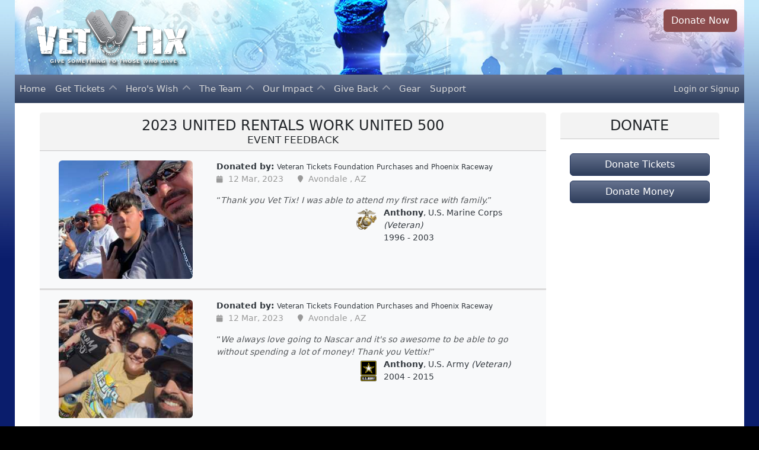

--- FILE ---
content_type: text/html; charset=UTF-8
request_url: https://www.vettix.org/tixer/say-thanks/event-feedback/434548/2
body_size: 101161
content:

<!DOCTYPE html>
<html lang="en">
<head>
    <title>Event Feedback: 2023 United Rentals Work United 500</title>
    <meta charset="utf-8">
    <meta name="viewport" content="width=device-width, initial-scale=1">


    <link rel="shortcut icon" href="https://www.vettix.org/favicon.ico" type="image/x-icon"/>
    <meta name="description" content="Tickets for Troops Veteran Tickets Foundation">
    <meta name="keywords" content="Tickets, Veterans Tickets, Tickets For Troops, Military Tickets">

    <base href="https://www.vettix.org/">
    <link rel="stylesheet" href="https://static-cdn.vettix.org/styles/font-awesome/css/all.css?vt_ref_id=180108011" crossorigin="anonymous" />
    <link rel="stylesheet" href="https://cdnjs.cloudflare.com/ajax/libs/bootstrap/5.3.2/css/bootstrap.min.css" integrity="sha512-b2QcS5SsA8tZodcDtGRELiGv5SaKSk1vDHDaQRda0htPYWZ6046lr3kJ5bAAQdpV2mmA/4v0wQF9MyU6/pDIAg==" crossorigin="anonymous" />
    <link rel="stylesheet" href="https://www.vettix.org/css/vt-bootstrap-theme.css?vt_ref_id=180108011" />
    <link rel="stylesheet" href="https://www.vettix.org/css/vt-bootstrap-navbar.css?vt_ref_id=180108011" />
    <link rel="stylesheet" href="https://www.vettix.org/css/vt-print.css?vt_ref_id=180108011" />
    <link rel="stylesheet" href="https://www.vettix.org/css/style.css?vt_ref_id=180108011" />
    <link rel="stylesheet" href="https://www.vettix.org/css/event.css?vt_ref_id=180108011" />

        <!-- bugsnag disabled -->
    <script type="module">
        import BugsnagPerformance from '//d2wy8f7a9ursnm.cloudfront.net/v2/bugsnag-performance.js'
        window.bugsnagPerformance = BugsnagPerformance.start({"apiKey":"4b7472da34c3ab2848367ebccb32b18c","releaseStage":"production","appVersion":"18.0108.011"})
    </script>
    <script src="https://9989d54edccc.edge.sdk.awswaf.com/9989d54edccc/5f39286a3742/challenge.js"></script>
    <script src="https://cdnjs.cloudflare.com/ajax/libs/jquery/3.6.0/jquery.min.js" integrity="sha512-894YE6QWD5I59HgZOGReFYm4dnWc1Qt5NtvYSaNcOP+u1T9qYdvdihz0PPSiiqn/+/3e7Jo4EaG7TubfWGUrMQ==" crossorigin="anonymous"></script>
    <script src="https://www.vettix.org/js/vtSiteTheme.js?vt_ref_id=180108011"></script>
    <script src="https://www.vettix.org/js/vtTixerSiteTheme.js?vt_ref_id=180108011"></script>
    <script src="https://cdnjs.cloudflare.com/ajax/libs/popper.js/2.11.8/umd/popper.min.js" integrity="sha512-TPh2Oxlg1zp+kz3nFA0C5vVC6leG/6mm1z9+mA81MI5eaUVqasPLO8Cuk4gMF4gUfP5etR73rgU/8PNMsSesoQ==" crossorigin="anonymous"></script>
    <script src="https://cdnjs.cloudflare.com/ajax/libs/bootstrap/5.3.2/js/bootstrap.min.js" integrity="sha512-WW8/jxkELe2CAiE4LvQfwm1rajOS8PHasCCx+knHG0gBHt8EXxS6T6tJRTGuDQVnluuAvMxWF4j8SNFDKceLFg==" crossorigin="anonymous"></script>
    <script src="https://platform-api.sharethis.com/js/sharethis.js#property=5b47e37a32e60f0011a5d905&product=inline-share-buttons"></script>
    <script src="https://cdnjs.cloudflare.com/ajax/libs/bootbox.js/5.5.2/bootbox.min.js" integrity="sha512-RdSPYh1WA6BF0RhpisYJVYkOyTzK4HwofJ3Q7ivt/jkpW6Vc8AurL1R+4AUcvn9IwEKAPm/fk7qFZW3OuiUDeg==" crossorigin="anonymous"></script>
    <script src="https://www.vettix.org/js/vtBootbox.js"></script>
    <script src="https://www.vettix.org/js/vtModal.js"></script>
    <script src="https://www.vettix.org/js/vtPopover.js"></script>
    <script src="https://www.vettix.org/js/vtToast.js"></script>
    <script src="https://www.vettix.org/js/user_api.js?vt_ref_id=180108011"></script>
    <script src="https://cdnjs.cloudflare.com/ajax/libs/jquery.mask/1.14.16/jquery.mask.min.js" integrity="sha512-pHVGpX7F/27yZ0ISY+VVjyULApbDlD0/X0rgGbTqCE7WFW5MezNTWG/dnhtbBuICzsd0WQPgpE4REBLv+UqChw==" crossorigin="anonymous"></script>
    <script src="https://www.googletagmanager.com/gtag/js?id=G-CMDLJRW845" async></script>
    <script src="https://www.vettix.org/js/google-analytics.js"></script>
    <script src="https://www.vettix.org/js/vt.js?vt_ref_id=180108011" defer></script>


</head>
<body>

<div class="glow-main">
    <div class="box-main">
        <!--============================== header =================================-->
        

<div class="header-image"
     style="background-image: url(https://static-cdn.vettix.org/images/hd/design/site_0/banner-top-1400.jpg?d=20260202);">
    <div class="container-fluid">
        <div class="row">
            <div class="col-12 col-md-6 text-center text-md-start">
                <a href="https://www.vettix.org/visitor/home" class="m-3">
                    <img src="https://static-cdn.vettix.org/images/hd/design/site_0/logo.png?d=20260202" alt="Vet Tix" class="my-2 header-logo">
                </a>
            </div>
            <div class="col-12 col-md-6 text-end d-none d-md-block">
                                    <a href="https://www.vettix.org/donate" class="btn btn-danger bg-no-gradient m-3 me-0">Donate Now</a>
                            </div>
        </div>

    </div>
</div>
<div class="container-fluid">
    <div class="row d-md-none ">
        <div class="col-12 p-0">
                            <a href="https://www.vettix.org/donate"
                   class="btn btn-sm bg-no-gradient btn-danger fw-bolder w-100 rounded-0 h-100 bg-no-gradient p-0">Donate
                    Now</a>
                    </div>
    </div>
</div>


<div class="content sticky-top ">
    <div class="container-fluid p-0">
        <nav class="navbar navbar-expand-lg navbar-dark bg-vt py-0 navbar-vt">
            <nav class="w-100 p-0 d-lg-none shadow bg-gradient bg-vt">
                <div class="row p-0 g-0">


                    <button class="navbar-toggler col-4 py-1" type="button" data-bs-toggle="collapse"
                            data-bs-target="#navbar-vt"
                            aria-controls="navbarScroll" aria-expanded="false" aria-label="Toggle navigation">
                                                    <span class="navbar-toggler-icon float-start"></span>
                                            </button>


                    <div class="d-lg-none col-4 my-auto text-center">
                        <span class="text-white fs-5">
                            <a href="https://www.vettix.org/visitor/home">
                                <img style="max-height: 50px"
                                     src="https://static-cdn.vettix.org/images/hd/design/site_0/topmenu_logo.png"
                                     alt="Vet Tix"/>
                            </a>
                        </span>
                    </div>
                    <div class="col-4 pe-1 pe-md-4 my-auto text-end text-nowrap overflow-hidden">
                        <span id="login-logout-collapsed" class="d-lg-none">

                                                                                                <div class="row">
                                        <div class="col">
                                            <a class="text-decoration-none text-light" href="https://www.vettix.org/login">Login</a>
                                            <span class="text-light fw-lighter">or</span>
                                            <a class="text-decoration-none text-light"
                                               href="https://www.vettix.org/sign-up">Signup</a>
                                        </div>
                                    </div>
                                                                                    </span>
                    </div>
                </div>


            </nav>
            <div class="container-fluid p-0">

                <div class="collapse navbar-collapse" id="navbar-vt">
                    <ul class="navbar-nav me-auto  mb-lg-0" id="sub-menus">
                                                                            
<input type="hidden" class="d-none" name="user-name" value=""/>
<input type="hidden" class="d-none" name="user-email" value=""/>
<input type="hidden" class="d-none" name="user-hashed-email" value=""/>

<!-- HOME -->
<li class="nav-item">
	<a href="https://www.vettix.org/visitor/home" class="nav-link  ">
		Home
	</a>
</li>

<!-- GET TICKETS -->
<li class="nav-item dropdown navbar-nav">
	<a class="nav-link dropdown-toggle collapsed  "
	   href="tixer/get-tickets"
	   role="button"
	   data-bs-toggle="collapse"
	   data-bs-target="#sub-menu-get-tickets"
	   aria-expanded="false">
		Get Tickets
	</a>
	<ul class="dropdown-menu-nav accordion-collapse collapse"
	    aria-labelledby="get-tickets-menu"
	    id="sub-menu-get-tickets"
	    data-bs-parent="#sub-menus">
                
<li><a class="nav-link ps-3 py-1 px-3 " href="https://www.vettix.org/tixer/get-tickets/events" target="_self">
		<div class="ps-3 ps-md-0">
			<i class="fal fa-ticket fa-fw fa-lg"></i>
			&nbsp;
			<span>
                3,623 Currently Open Events			</span>
		</div>
	</a>
</li>
                
<li><a class="nav-link ps-3 py-1 px-3 " href="https://www.vettix.org/tixer/get-tickets/discounts" target="_self">
		<div class="ps-3 ps-md-0">
			<i class="fal fa-tags fa-fw fa-lg"></i>
			&nbsp;
			<span>
                Discounts & Coupons			</span>
		</div>
	</a>
</li>
                
<li><a class="nav-link ps-3 py-1 px-3 " href="https://www.vettix.org/visitor/give-back/donate/tickets" target="_self">
		<div class="ps-3 ps-md-0">
			<i class="fal fa-gift fa-fw fa-lg"></i>
			&nbsp;
			<span>
                Donate Tickets			</span>
		</div>
	</a>
</li>
	</ul>
</li>


	<!-- HERO'S WISH -->
    	<li class="nav-item dropdown navbar-nav">
		<a class="nav-link dropdown-toggle collapsed "
		   href="visitor/heros-wish/wish/aboutß"
		   role="button"
		   data-bs-toggle="collapse"
		   data-bs-target="#sub-menu-hero-wish"
		   aria-expanded="false">
			Hero's Wish
		</a>
		<ul class="dropdown-menu-nav accordion-collapse collapse"
		    aria-labelledby="get-tickets-menu"
		    id="sub-menu-hero-wish"
		    data-bs-parent="#sub-menus">
                        
<li><a class="nav-link ps-3 py-1 px-3 " href="https://www.vettix.org/visitor/heros-wish/about" target="_self">
		<div class="ps-3 ps-md-0">
			<i class="fad fa-flag-usa fa-fw fa-lg"></i>
			&nbsp;
			<span>
                Hero&#39;s Wish Program			</span>
		</div>
	</a>
</li>
                        
<li><a class="nav-link ps-3 py-1 px-3 " href="https://www.vettix.org/visitor/heros-wish/current" target="_self">
		<div class="ps-3 ps-md-0">
			<i class="fal fa-hands-heart fa-fw fa-lg"></i>
			&nbsp;
			<span>
                Current Hero&#39;s Wishes			</span>
		</div>
	</a>
</li>
                        
<li><a class="nav-link ps-3 py-1 px-3 " href="https://www.vettix.org/visitor/heros-wish/past" target="_self">
		<div class="ps-3 ps-md-0">
			<i class="fad fa-hands-heart fa-fw fa-lg"></i>
			&nbsp;
			<span>
                Past Hero&#39;s Wishes			</span>
		</div>
	</a>
</li>		</ul>
	</li>

<!-- ABOUT TEAM -->
<li class="nav-item dropdown navbar-nav">
	<a class="nav-link dropdown-toggle collapsed  "
	   href="visitor/the-team/about"
	   role="button"
	   data-bs-toggle="collapse"
	   data-bs-target="#sub-menu-about-team"
	   aria-expanded="false">
		The Team
	</a>
	<ul class="dropdown-menu-nav accordion-collapse collapse"
	    aria-labelledby="get-tickets-menu"
	    id="sub-menu-about-team"
	    data-bs-parent="#sub-menus">
                
<li><a class="nav-link ps-3 py-1 px-3 " href="https://www.vettix.org/visitor/the-team/about" target="_self">
		<div class="ps-3 ps-md-0">
			<i class="fad fa-certificate fa-fw fa-lg"></i>
			&nbsp;
			<span>
                About Vet Tix			</span>
		</div>
	</a>
</li>
                
<li><a class="nav-link ps-3 py-1 px-3 " href="https://www.vettix.org/visitor/the-team/partners" target="_self">
		<div class="ps-3 ps-md-0">
			<i class="fad fa-handshake-alt fa-fw fa-lg"></i>
			&nbsp;
			<span>
                Ticket Partners			</span>
		</div>
	</a>
</li>
                
<li><a class="nav-link ps-3 py-1 px-3 " href="https://www.vettix.org/visitor/the-team/executive-staff" target="_self">
		<div class="ps-3 ps-md-0">
			<i class="fal fa-sitemap fa-fw fa-lg"></i>
			&nbsp;
			<span>
                Executive Staff			</span>
		</div>
	</a>
</li>
                
<li><a class="nav-link ps-3 py-1 px-3 " href="https://www.vettix.org/visitor/the-team/board-of-directors" target="_self">
		<div class="ps-3 ps-md-0">
			<i class="fal fa-chart-line fa-fw fa-lg"></i>
			&nbsp;
			<span>
                Board of Directors			</span>
		</div>
	</a>
</li>	</ul>
</li>

<!-- OUR IMPACT -->
<li class="nav-item dropdown navbar-nav">
	<a class="nav-link dropdown-toggle collapsed  "
	   href="visitor/our-impact/feedback"
	   role="button"
	   data-bs-toggle="collapse"
	   data-bs-target="#sub-menu-our-impact"
	   aria-expanded="false">
		Our Impact
	</a>
	<ul class="dropdown-menu-nav accordion-collapse collapse"
	    aria-labelledby="get-tickets-menu"
	    id="sub-menu-our-impact"
	    data-bs-parent="#sub-menus">
                
<li><a class="nav-link ps-3 py-1 px-3 " href="https://www.vettix.org/visitor/our-impact/feedback" target="_self">
		<div class="ps-3 ps-md-0">
			<i class="fal fa-comment-alt-smile fa-fw fa-lg"></i>
			&nbsp;
			<span>
                2,506,500 Feedback			</span>
		</div>
	</a>
</li>
                
<li><a class="nav-link ps-3 py-1 px-3 " href="https://www.vettix.org/visitor/our-impact/life-changing-feedback" target="_self">
		<div class="ps-3 ps-md-0">
			<i class="far fa-heart-pulse fa-fw fa-lg"></i>
			&nbsp;
			<span>
                Life Changing Feedback			</span>
		</div>
	</a>
</li>
        		        
<li><a class="nav-link ps-3 py-1 px-3 " href="https://www.vettix.org/visitor/our-impact/donor-feedback" target="_self">
		<div class="ps-3 ps-md-0">
			<i class="fal fa-comment-alt-smile fa-fw fa-lg"></i>
			&nbsp;
			<span>
                Donor Feedback			</span>
		</div>
	</a>
</li>
                                
<li><a class="nav-link ps-3 py-1 px-3 " href="https://www.vettix.org/visitor/our-impact/mission-and-impact" target="_self">
		<div class="ps-3 ps-md-0">
			<i class="fad fa-bullseye-arrow fa-fw fa-lg"></i>
			&nbsp;
			<span>
                Mission &amp; Impact			</span>
		</div>
	</a>
</li>        

                                
<li><a class="nav-link ps-3 py-1 px-3 " href="https://www.vettix.org/visitor/our-impact/strategic-partners" target="_self">
		<div class="ps-3 ps-md-0">
			<i class="fad fa-handshake-alt fa-fw fa-lg"></i>
			&nbsp;
			<span>
                Strategic Partners			</span>
		</div>
	</a>
</li>        
                
<li><a class="nav-link ps-3 py-1 px-3 " href="https://www.vettix.org/visitor/our-impact/programs" target="_self">
		<div class="ps-3 ps-md-0">
			<i class="far fa-cubes fa-fw fa-lg"></i>
			&nbsp;
			<span>
                Programs			</span>
		</div>
	</a>
</li>
                
<li><a class="nav-link ps-3 py-1 px-3 " href="https://www.vettix.org/visitor/our-impact/impact-survey" target="_self">
		<div class="ps-3 ps-md-0">
			<i class="far fa-poll fa-fw fa-lg"></i>
			&nbsp;
			<span>
                Impact Survey			</span>
		</div>
	</a>
</li>	</ul>
</li>


<!-- GIVE BACK -->
<li class="nav-item dropdown navbar-nav">
	<a class="nav-link dropdown-toggle collapsed  sub-menu"
	   href="tixer/get-tickets"
	   role="button"
	   data-bs-toggle="collapse"
	   data-bs-target="#sub-menu-give-back"
	   aria-expanded="false">
		Give Back
	</a>
	<ul class="dropdown-menu-nav accordion-collapse collapse"
	    aria-labelledby="get-tickets-menu"
	    id="sub-menu-give-back"
	    data-bs-parent="#sub-menus">
                
<li><a class="nav-link ps-3 py-1 px-3 " href="https://www.vettix.org/visitor/give-back/donate/money" target="_self">
		<div class="ps-3 ps-md-0">
			<i class="fal fa-hand-holding-usd fa-fw fa-lg"></i>
			&nbsp;
			<span>
                Donate Money			</span>
		</div>
	</a>
</li>
                
<li><a class="nav-link ps-3 py-1 px-3 " href="https://www.vettix.org/visitor/give-back/donate/tickets" target="_self">
		<div class="ps-3 ps-md-0">
			<i class="fal fa-gift fa-fw fa-lg"></i>
			&nbsp;
			<span>
                Donate Tickets			</span>
		</div>
	</a>
</li>

                
<li><a class="nav-link ps-3 py-1 px-3 " href="https://www.vettix.org/visitor/give-back/contribute" target="_self">
		<div class="ps-3 ps-md-0">
			<i class="fad fa-hand-holding-heart fa-fw fa-lg"></i>
			&nbsp;
			<span>
                Other Ways to Contribute			</span>
		</div>
	</a>
</li>
                
<li><a class="nav-link ps-3 py-1 px-3 " href="https://www.vettix.org/visitor/give-back/graphics" target="_self">
		<div class="ps-3 ps-md-0">
			<i class="fal fa-cloud-download fa-fw fa-lg"></i>
			&nbsp;
			<span>
                Graphics Downloads			</span>
		</div>
	</a>
</li>
                
<li><a class="nav-link ps-3 py-1 px-3 " href="https://pressroom.vettix.org/" target="_blank">
		<div class="ps-3 ps-md-0">
			<i class="fal fa-newspaper fa-fw fa-lg"></i>
			&nbsp;
			<span>
                Press Room			</span>
		</div>
	</a>
</li>	</ul>
</li>

<!-- GEAR -->
<li class="nav-item">
	<a href="https://vet-tix.myshopify.com/" class="nav-link " target="_blank">
		Gear
	</a>
</li>

<!-- Support -->
<li class="nav-item">
    <a href="https://www.vettix.org/support-topics" class="nav-link">
		Support
	</a>
</li>



                                            </ul>
                </div>
                <span id="login-logout-expanded" class="d-none d-lg-block pe-2" style="line-height: initial;">
                                                                        <div class="row">
                                <div class="col">
                                    <a class="text-decoration-none text-light"
                                       href="https://www.vettix.org/login">Login</a>
                                    <span class="text-light fw-lighter">or</span>
                                    <a class="text-decoration-none text-light"
                                       href="https://www.vettix.org/sign-up">Signup</a>
                                </div>
                            </div>
                                                            </span>
            </div>
        </nav>

    </div>


</div>

<div class="content container">

    <div id="site-warnings">
        <noscript>
            <div class="alert alert-warning mt-2 mb-1">
                <h4 class="" style="color: inherit; margin-top: 0;">JavaScript Disabled</h4>
                <div>We have detected that you have Javascript disabled on your browser.</div>
                <br>
                <div>Some of the features on our site <b>may not work</b> and this may cause you troubles obtaining
                    tickets during the request process. Please consider enabling Javascript your best experience.
                </div>
            </div>
        </noscript>
            </div>

</div>

        <!--============================== content =================================-->
        <div class="content">
            <div class="container-md container-fluid">
                <div class="row">

                    <div class="col-12 col-lg-9">
                                                <div class="card my-3 no-border">
	<div class="card-header text-center bg-emphasis">
		<span class="text-uppercase h4"> 2023 United Rentals Work United 500<div class="x-small">Event Feedback</div></span>
	</div>
	<div class="p-0">
		<div class="row">
			<div class="col-12">
                


                                                    <span class="clickable-container">
            <a class="full-cover-link" href="https://www.vettix.org/tixer/say-thanks/feedback/434548/727865"></a>
        <div class="event col-12" id="feedback3489517">

        <div class="feedback py-3 border-vt">
            <div class=" mx-2  border-none bg-transparent px-2">
                <div class="row">
                    <div class="col-12 col-md-4">
                        <div class="mx-3">
                            <a href="https://fi-cdn.vettix.org/e-434548-727865.jpg"
                               class=""
                               data-vt-modal-type="img"
                               data-vt-modal-size="xl"
                               data-vt-modal-color="vt"
                               data-vt-modal-title="Anthony at 2023 United Rentals Work United 500">
                                <img src="https://fi-cdn.vettix.org/e-434548-727865_t.jpg"
                                     alt="2023 United Rentals Work United 500"
                                     title="2023 United Rentals Work United 500"
                                     class=" center-cropped rounded-2"
                                     data-bs-placement="bottom">
                            </a>
                        </div>
                    </div>

                    <div class="col-12 col-md-8">
                                                                            <div class="row" style="max-height: 2.5rem; overflow: auto;">
                                <div class="text-dark">
                                    <span class="fw-bold">Donated by:</span>
                                    <span class="text-dark small">  <a class="text-dark" href="https://www.vettix.org/sponsor-out.php?spid=7" target="_blank" >Veteran Tickets Foundation Purchases</a> and <a class="text-dark" href="https://www.vettix.org/sponsor-out.php?spid=19357" target="_blank" >Phoenix Raceway</a></span>
                                </div>
                            </div>
                                                                        <div class="row entry-meta horizontal justify-content-center justify-content-lg-start">
                            <div class="col-auto">
                                <i class="fa-solid fa-calendar"></i>
                                12 Mar, 2023                            </div>

                                                            <div class="col-auto">
                                    <span class="vt-separator"></span>
                                    <i class="fa-solid fa-map-marker"></i>
                                    Avondale                                    ,
                                    AZ                                </div>
                                                    </div>
                        <div class="row">
                            <div class="col-12">
                                <q class="card-text text-muted"
                                   style="line-height: .75rem;"><i>Thank you Vet Tix! I was able to attend my first race with family.</i></q>
                            </div>
                        </div>
                        <div class="row justify-content-md-end mx-3">

                            <div class="col-auto p-0 float-end ">

                                                                    <img class="mt-1"
                                         src="https://static-cdn.vettix.org/images/hd/design/branches/ty_usmc.png"
                                         style="max-height: 35px;">
                                
                            </div>
                            <div class="col-auto align-self-end text-dark w-50">
                                <div>
                                    <b>Anthony</b>, U.S. Marine Corps                                    <i>(Veteran)</i>
                                </div>
                                <div>1996 - 2003</div>
                            </div>
                        </div>

                                                    <div class="row mt-2">
                                <div>
                                                                        	<div class='sharethis-sticky-share-buttons d-none'></div>

                                </div>
                            </div>
                        
                                            </div>
                </div>
            </div>
        </div>

        


                    <cache>
                <img src="https://fi-cdn.vettix.org/e-434548-727865.jpg"
                     alt="2023 United Rentals Work United 500">
            </cache>
        
    </div>
</span>
                                    <span class="clickable-container">
            <a class="full-cover-link" href="https://www.vettix.org/tixer/say-thanks/feedback/434548/3435281"></a>
        <div class="event col-12" id="feedback3489580">

        <div class="feedback py-3 border-vt">
            <div class=" mx-2  border-none bg-transparent px-2">
                <div class="row">
                    <div class="col-12 col-md-4">
                        <div class="mx-3">
                            <a href="https://fi-cdn.vettix.org/e-434548-3435281.jpg"
                               class=""
                               data-vt-modal-type="img"
                               data-vt-modal-size="xl"
                               data-vt-modal-color="vt"
                               data-vt-modal-title="Anthony at 2023 United Rentals Work United 500">
                                <img src="https://fi-cdn.vettix.org/e-434548-3435281_t.jpg"
                                     alt="2023 United Rentals Work United 500"
                                     title="2023 United Rentals Work United 500"
                                     class=" center-cropped rounded-2"
                                     data-bs-placement="bottom">
                            </a>
                        </div>
                    </div>

                    <div class="col-12 col-md-8">
                                                                            <div class="row" style="max-height: 2.5rem; overflow: auto;">
                                <div class="text-dark">
                                    <span class="fw-bold">Donated by:</span>
                                    <span class="text-dark small">  <a class="text-dark" href="https://www.vettix.org/sponsor-out.php?spid=7" target="_blank" >Veteran Tickets Foundation Purchases</a> and <a class="text-dark" href="https://www.vettix.org/sponsor-out.php?spid=19357" target="_blank" >Phoenix Raceway</a></span>
                                </div>
                            </div>
                                                                        <div class="row entry-meta horizontal justify-content-center justify-content-lg-start">
                            <div class="col-auto">
                                <i class="fa-solid fa-calendar"></i>
                                12 Mar, 2023                            </div>

                                                            <div class="col-auto">
                                    <span class="vt-separator"></span>
                                    <i class="fa-solid fa-map-marker"></i>
                                    Avondale                                    ,
                                    AZ                                </div>
                                                    </div>
                        <div class="row">
                            <div class="col-12">
                                <q class="card-text text-muted"
                                   style="line-height: .75rem;"><i>We always love going to Nascar and it's so awesome to be able to go without spending a lot of money! Thank you Vettix!</i></q>
                            </div>
                        </div>
                        <div class="row justify-content-md-end mx-3">

                            <div class="col-auto p-0 float-end ">

                                                                    <img class="mt-1"
                                         src="https://static-cdn.vettix.org/images/hd/design/branches/ty_army.png"
                                         style="max-height: 35px;">
                                
                            </div>
                            <div class="col-auto align-self-end text-dark w-50">
                                <div>
                                    <b>Anthony</b>, U.S. Army                                    <i>(Veteran)</i>
                                </div>
                                <div>2004 - 2015</div>
                            </div>
                        </div>

                                                    <div class="row mt-2">
                                <div>
                                                                        	<div class='sharethis-sticky-share-buttons d-none'></div>

                                </div>
                            </div>
                        
                                            </div>
                </div>
            </div>
        </div>

        


                    <cache>
                <img src="https://fi-cdn.vettix.org/e-434548-3435281.jpg"
                     alt="2023 United Rentals Work United 500">
            </cache>
        
    </div>
</span>
                                    <span class="clickable-container">
            <a class="full-cover-link" href="https://www.vettix.org/tixer/say-thanks/feedback/434548/396580"></a>
        <div class="event col-12" id="feedback3491038">

        <div class="feedback py-3 border-vt">
            <div class=" mx-2  border-none bg-transparent px-2">
                <div class="row">
                    <div class="col-12 col-md-4">
                        <div class="mx-3">
                            <a href="https://fi-cdn.vettix.org/e-434548-396580.jpg"
                               class=""
                               data-vt-modal-type="img"
                               data-vt-modal-size="xl"
                               data-vt-modal-color="vt"
                               data-vt-modal-title="anthony at 2023 United Rentals Work United 500">
                                <img src="https://fi-cdn.vettix.org/e-434548-396580_t.jpg"
                                     alt="2023 United Rentals Work United 500"
                                     title="2023 United Rentals Work United 500"
                                     class=" center-cropped rounded-2"
                                     data-bs-placement="bottom">
                            </a>
                        </div>
                    </div>

                    <div class="col-12 col-md-8">
                                                                            <div class="row" style="max-height: 2.5rem; overflow: auto;">
                                <div class="text-dark">
                                    <span class="fw-bold">Donated by:</span>
                                    <span class="text-dark small">  <a class="text-dark" href="https://www.vettix.org/sponsor-out.php?spid=7" target="_blank" >Veteran Tickets Foundation Purchases</a> and <a class="text-dark" href="https://www.vettix.org/sponsor-out.php?spid=19357" target="_blank" >Phoenix Raceway</a></span>
                                </div>
                            </div>
                                                                        <div class="row entry-meta horizontal justify-content-center justify-content-lg-start">
                            <div class="col-auto">
                                <i class="fa-solid fa-calendar"></i>
                                12 Mar, 2023                            </div>

                                                            <div class="col-auto">
                                    <span class="vt-separator"></span>
                                    <i class="fa-solid fa-map-marker"></i>
                                    Avondale                                    ,
                                    AZ                                </div>
                                                    </div>
                        <div class="row">
                            <div class="col-12">
                                <q class="card-text text-muted"
                                   style="line-height: .75rem;"><i>THANK YOU VETERAN TICKETS FOUNDATION......WE  ENJOYED   THE  RACES   AND  THE  EXPERIENCE</i></q>
                            </div>
                        </div>
                        <div class="row justify-content-md-end mx-3">

                            <div class="col-auto p-0 float-end ">

                                                                    <img class="mt-1"
                                         src="https://static-cdn.vettix.org/images/hd/design/branches/ty_army.png"
                                         style="max-height: 35px;">
                                
                            </div>
                            <div class="col-auto align-self-end text-dark w-50">
                                <div>
                                    <b>anthony</b>, U.S. Army                                    <i>(Veteran)</i>
                                </div>
                                <div>1985 - 1995</div>
                            </div>
                        </div>

                                                    <div class="row mt-2">
                                <div>
                                                                        	<div class='sharethis-sticky-share-buttons d-none'></div>

                                </div>
                            </div>
                        
                                            </div>
                </div>
            </div>
        </div>

        


                    <cache>
                <img src="https://fi-cdn.vettix.org/e-434548-396580.jpg"
                     alt="2023 United Rentals Work United 500">
            </cache>
        
    </div>
</span>
                                    <span class="clickable-container">
            <a class="full-cover-link" href="https://www.vettix.org/tixer/say-thanks/feedback/434548/186857"></a>
        <div class="event col-12" id="feedback3491989">

        <div class="feedback py-3 border-vt">
            <div class=" mx-2  border-none bg-transparent px-2">
                <div class="row">
                    <div class="col-12 col-md-4">
                        <div class="mx-3">
                            <a href="https://fi-cdn.vettix.org/e-434548-186857.jpg"
                               class=""
                               data-vt-modal-type="img"
                               data-vt-modal-size="xl"
                               data-vt-modal-color="vt"
                               data-vt-modal-title="Antonio at 2023 United Rentals Work United 500">
                                <img src="https://fi-cdn.vettix.org/e-434548-186857_t.jpg"
                                     alt="2023 United Rentals Work United 500"
                                     title="2023 United Rentals Work United 500"
                                     class=" center-cropped rounded-2"
                                     data-bs-placement="bottom">
                            </a>
                        </div>
                    </div>

                    <div class="col-12 col-md-8">
                                                                            <div class="row" style="max-height: 2.5rem; overflow: auto;">
                                <div class="text-dark">
                                    <span class="fw-bold">Donated by:</span>
                                    <span class="text-dark small">  <a class="text-dark" href="https://www.vettix.org/sponsor-out.php?spid=7" target="_blank" >Veteran Tickets Foundation Purchases</a> and <a class="text-dark" href="https://www.vettix.org/sponsor-out.php?spid=19357" target="_blank" >Phoenix Raceway</a></span>
                                </div>
                            </div>
                                                                        <div class="row entry-meta horizontal justify-content-center justify-content-lg-start">
                            <div class="col-auto">
                                <i class="fa-solid fa-calendar"></i>
                                12 Mar, 2023                            </div>

                                                            <div class="col-auto">
                                    <span class="vt-separator"></span>
                                    <i class="fa-solid fa-map-marker"></i>
                                    Avondale                                    ,
                                    AZ                                </div>
                                                    </div>
                        <div class="row">
                            <div class="col-12">
                                <q class="card-text text-muted"
                                   style="line-height: .75rem;"><i>Thank you letting me enjoy this weekend of NASCAR. Me and my family enjoyed and got to meet some driver and watch a crazy ending. Thanks you very much</i></q>
                            </div>
                        </div>
                        <div class="row justify-content-md-end mx-3">

                            <div class="col-auto p-0 float-end ">

                                                                    <img class="mt-1"
                                         src="https://static-cdn.vettix.org/images/hd/design/branches/ty_army.png"
                                         style="max-height: 35px;">
                                
                            </div>
                            <div class="col-auto align-self-end text-dark w-50">
                                <div>
                                    <b>Antonio</b>, U.S. Army                                    <i>(Currently Serving)</i>
                                </div>
                                <div></div>
                            </div>
                        </div>

                                                    <div class="row mt-2">
                                <div>
                                                                        	<div class='sharethis-sticky-share-buttons d-none'></div>

                                </div>
                            </div>
                        
                                            </div>
                </div>
            </div>
        </div>

        


                    <cache>
                <img src="https://fi-cdn.vettix.org/e-434548-186857.jpg"
                     alt="2023 United Rentals Work United 500">
            </cache>
        
    </div>
</span>
                                    <span class="clickable-container">
            <a class="full-cover-link" href="https://www.vettix.org/tixer/say-thanks/feedback/434548/4761761"></a>
        <div class="event col-12" id="feedback3491083">

        <div class="feedback py-3 border-vt">
            <div class=" mx-2  border-none bg-transparent px-2">
                <div class="row">
                    <div class="col-12 col-md-4">
                        <div class="mx-3">
                            <a href="https://fi-cdn.vettix.org/e-434548-4761761.jpg"
                               class=""
                               data-vt-modal-type="img"
                               data-vt-modal-size="xl"
                               data-vt-modal-color="vt"
                               data-vt-modal-title="Armando at 2023 United Rentals Work United 500">
                                <img src="https://fi-cdn.vettix.org/e-434548-4761761_t.jpg"
                                     alt="2023 United Rentals Work United 500"
                                     title="2023 United Rentals Work United 500"
                                     class=" center-cropped rounded-2"
                                     data-bs-placement="bottom">
                            </a>
                        </div>
                    </div>

                    <div class="col-12 col-md-8">
                                                                            <div class="row" style="max-height: 2.5rem; overflow: auto;">
                                <div class="text-dark">
                                    <span class="fw-bold">Donated by:</span>
                                    <span class="text-dark small">  <a class="text-dark" href="https://www.vettix.org/sponsor-out.php?spid=7" target="_blank" >Veteran Tickets Foundation Purchases</a> and <a class="text-dark" href="https://www.vettix.org/sponsor-out.php?spid=19357" target="_blank" >Phoenix Raceway</a></span>
                                </div>
                            </div>
                                                                        <div class="row entry-meta horizontal justify-content-center justify-content-lg-start">
                            <div class="col-auto">
                                <i class="fa-solid fa-calendar"></i>
                                12 Mar, 2023                            </div>

                                                            <div class="col-auto">
                                    <span class="vt-separator"></span>
                                    <i class="fa-solid fa-map-marker"></i>
                                    Avondale                                    ,
                                    AZ                                </div>
                                                    </div>
                        <div class="row">
                            <div class="col-12">
                                <q class="card-text text-muted"
                                   style="line-height: .75rem;"><i>My wife's and I first ever race. It was a blast, and would have never been possible without these tickets</i></q>
                            </div>
                        </div>
                        <div class="row justify-content-md-end mx-3">

                            <div class="col-auto p-0 float-end ">

                                                                    <img class="mt-1"
                                         src="https://static-cdn.vettix.org/images/hd/design/branches/ty_usaf.png"
                                         style="max-height: 35px;">
                                
                            </div>
                            <div class="col-auto align-self-end text-dark w-50">
                                <div>
                                    <b>Armando</b>, U.S. Air Force                                    <i>(Veteran)</i>
                                </div>
                                <div>2016 - 2019</div>
                            </div>
                        </div>

                                                    <div class="row mt-2">
                                <div>
                                                                        	<div class='sharethis-sticky-share-buttons d-none'></div>

                                </div>
                            </div>
                        
                                            </div>
                </div>
            </div>
        </div>

        


                    <cache>
                <img src="https://fi-cdn.vettix.org/e-434548-4761761.jpg"
                     alt="2023 United Rentals Work United 500">
            </cache>
        
    </div>
</span>
                                    <span class="clickable-container">
            <a class="full-cover-link" href="https://www.vettix.org/tixer/say-thanks/feedback/434548/1271867"></a>
        <div class="event col-12" id="feedback3489140">

        <div class="feedback py-3 border-vt">
            <div class=" mx-2  border-none bg-transparent px-2">
                <div class="row">
                    <div class="col-12 col-md-4">
                        <div class="mx-3">
                            <a href="https://fi-cdn.vettix.org/e-434548-1271867.jpg"
                               class=""
                               data-vt-modal-type="img"
                               data-vt-modal-size="xl"
                               data-vt-modal-color="vt"
                               data-vt-modal-title="Art U. at 2023 United Rentals Work United 500">
                                <img src="https://fi-cdn.vettix.org/e-434548-1271867_t.jpg"
                                     alt="2023 United Rentals Work United 500"
                                     title="2023 United Rentals Work United 500"
                                     class=" center-cropped rounded-2"
                                     data-bs-placement="bottom">
                            </a>
                        </div>
                    </div>

                    <div class="col-12 col-md-8">
                                                                            <div class="row" style="max-height: 2.5rem; overflow: auto;">
                                <div class="text-dark">
                                    <span class="fw-bold">Donated by:</span>
                                    <span class="text-dark small">  <a class="text-dark" href="https://www.vettix.org/sponsor-out.php?spid=7" target="_blank" >Veteran Tickets Foundation Purchases</a> and <a class="text-dark" href="https://www.vettix.org/sponsor-out.php?spid=19357" target="_blank" >Phoenix Raceway</a></span>
                                </div>
                            </div>
                                                                        <div class="row entry-meta horizontal justify-content-center justify-content-lg-start">
                            <div class="col-auto">
                                <i class="fa-solid fa-calendar"></i>
                                12 Mar, 2023                            </div>

                                                            <div class="col-auto">
                                    <span class="vt-separator"></span>
                                    <i class="fa-solid fa-map-marker"></i>
                                    Avondale                                    ,
                                    AZ                                </div>
                                                    </div>
                        <div class="row">
                            <div class="col-12">
                                <q class="card-text text-muted"
                                   style="line-height: .75rem;"><i>Thank you Vettix and donors, an absolutely amazing day out at our Nascar event with the family. Memories for a lifetime, thank you again.</i></q>
                            </div>
                        </div>
                        <div class="row justify-content-md-end mx-3">

                            <div class="col-auto p-0 float-end ">

                                                                    <img class="mt-1"
                                         src="https://static-cdn.vettix.org/images/hd/design/branches/ty_usmc.png"
                                         style="max-height: 35px;">
                                
                            </div>
                            <div class="col-auto align-self-end text-dark w-50">
                                <div>
                                    <b>Art U.</b>, U.S. Marine Corps                                    <i>(Veteran)</i>
                                </div>
                                <div>1992 - 1996</div>
                            </div>
                        </div>

                                                    <div class="row mt-2">
                                <div>
                                                                        	<div class='sharethis-sticky-share-buttons d-none'></div>

                                </div>
                            </div>
                        
                                            </div>
                </div>
            </div>
        </div>

        


                    <cache>
                <img src="https://fi-cdn.vettix.org/e-434548-1271867.jpg"
                     alt="2023 United Rentals Work United 500">
            </cache>
        
    </div>
</span>
                                    <span class="clickable-container">
            <a class="full-cover-link" href="https://www.vettix.org/tixer/say-thanks/feedback/434548/5409339"></a>
        <div class="event col-12" id="feedback3488656">

        <div class="feedback py-3 border-vt">
            <div class=" mx-2  border-none bg-transparent px-2">
                <div class="row">
                    <div class="col-12 col-md-4">
                        <div class="mx-3">
                            <a href="https://fi-cdn.vettix.org/e-434548-5409339.jpg"
                               class=""
                               data-vt-modal-type="img"
                               data-vt-modal-size="xl"
                               data-vt-modal-color="vt"
                               data-vt-modal-title="Ashley at 2023 United Rentals Work United 500">
                                <img src="https://fi-cdn.vettix.org/e-434548-5409339_t.jpg"
                                     alt="2023 United Rentals Work United 500"
                                     title="2023 United Rentals Work United 500"
                                     class=" center-cropped rounded-2"
                                     data-bs-placement="bottom">
                            </a>
                        </div>
                    </div>

                    <div class="col-12 col-md-8">
                                                                            <div class="row" style="max-height: 2.5rem; overflow: auto;">
                                <div class="text-dark">
                                    <span class="fw-bold">Donated by:</span>
                                    <span class="text-dark small">  <a class="text-dark" href="https://www.vettix.org/sponsor-out.php?spid=7" target="_blank" >Veteran Tickets Foundation Purchases</a> and <a class="text-dark" href="https://www.vettix.org/sponsor-out.php?spid=19357" target="_blank" >Phoenix Raceway</a></span>
                                </div>
                            </div>
                                                                        <div class="row entry-meta horizontal justify-content-center justify-content-lg-start">
                            <div class="col-auto">
                                <i class="fa-solid fa-calendar"></i>
                                12 Mar, 2023                            </div>

                                                            <div class="col-auto">
                                    <span class="vt-separator"></span>
                                    <i class="fa-solid fa-map-marker"></i>
                                    Avondale                                    ,
                                    AZ                                </div>
                                                    </div>
                        <div class="row">
                            <div class="col-12">
                                <q class="card-text text-muted"
                                   style="line-height: .75rem;"><i>Thank, thank you, thank you you Vet tix, Phoenix Raceway! We had a great experience and made some amazing memories together. Our seat location was perfect!</i></q>
                            </div>
                        </div>
                        <div class="row justify-content-md-end mx-3">

                            <div class="col-auto p-0 float-end ">

                                                                    <img class="mt-1"
                                         src="https://static-cdn.vettix.org/images/hd/design/branches/ty_usaf.png"
                                         style="max-height: 35px;">
                                
                            </div>
                            <div class="col-auto align-self-end text-dark w-50">
                                <div>
                                    <b>Ashley</b>, U.S. Air Force                                    <i>(Veteran)</i>
                                </div>
                                <div>2006 - 2010</div>
                            </div>
                        </div>

                                                    <div class="row mt-2">
                                <div>
                                                                        	<div class='sharethis-sticky-share-buttons d-none'></div>

                                </div>
                            </div>
                        
                                            </div>
                </div>
            </div>
        </div>

        


                    <cache>
                <img src="https://fi-cdn.vettix.org/e-434548-5409339.jpg"
                     alt="2023 United Rentals Work United 500">
            </cache>
        
    </div>
</span>
                                    <span class="clickable-container">
            <a class="full-cover-link" href="https://www.vettix.org/tixer/say-thanks/feedback/434548/80109"></a>
        <div class="event col-12" id="feedback3489308">

        <div class="feedback py-3 border-vt">
            <div class=" mx-2  border-none bg-transparent px-2">
                <div class="row">
                    <div class="col-12 col-md-4">
                        <div class="mx-3">
                            <a href="https://fi-cdn.vettix.org/e-434548-80109.jpg"
                               class=""
                               data-vt-modal-type="img"
                               data-vt-modal-size="xl"
                               data-vt-modal-color="vt"
                               data-vt-modal-title="Barbara at 2023 United Rentals Work United 500">
                                <img src="https://fi-cdn.vettix.org/e-434548-80109_t.jpg"
                                     alt="2023 United Rentals Work United 500"
                                     title="2023 United Rentals Work United 500"
                                     class=" center-cropped rounded-2"
                                     data-bs-placement="bottom">
                            </a>
                        </div>
                    </div>

                    <div class="col-12 col-md-8">
                                                                            <div class="row" style="max-height: 2.5rem; overflow: auto;">
                                <div class="text-dark">
                                    <span class="fw-bold">Donated by:</span>
                                    <span class="text-dark small">  <a class="text-dark" href="https://www.vettix.org/sponsor-out.php?spid=7" target="_blank" >Veteran Tickets Foundation Purchases</a> and <a class="text-dark" href="https://www.vettix.org/sponsor-out.php?spid=19357" target="_blank" >Phoenix Raceway</a></span>
                                </div>
                            </div>
                                                                        <div class="row entry-meta horizontal justify-content-center justify-content-lg-start">
                            <div class="col-auto">
                                <i class="fa-solid fa-calendar"></i>
                                12 Mar, 2023                            </div>

                                                            <div class="col-auto">
                                    <span class="vt-separator"></span>
                                    <i class="fa-solid fa-map-marker"></i>
                                    Avondale                                    ,
                                    AZ                                </div>
                                                    </div>
                        <div class="row">
                            <div class="col-12">
                                <q class="card-text text-muted"
                                   style="line-height: .75rem;"><i>Many thanks!.We had a great time!
Celebrating 75 years of NASCAR!</i></q>
                            </div>
                        </div>
                        <div class="row justify-content-md-end mx-3">

                            <div class="col-auto p-0 float-end ">

                                                                    <img class="mt-1"
                                         src="https://static-cdn.vettix.org/images/hd/design/branches/ty_army.png"
                                         style="max-height: 35px;">
                                
                            </div>
                            <div class="col-auto align-self-end text-dark w-50">
                                <div>
                                    <b>Barbara</b>, U.S. Army                                    <i>(Veteran)</i>
                                </div>
                                <div>1974 - 1976</div>
                            </div>
                        </div>

                                                    <div class="row mt-2">
                                <div>
                                                                        	<div class='sharethis-sticky-share-buttons d-none'></div>

                                </div>
                            </div>
                        
                                            </div>
                </div>
            </div>
        </div>

        


                    <cache>
                <img src="https://fi-cdn.vettix.org/e-434548-80109.jpg"
                     alt="2023 United Rentals Work United 500">
            </cache>
        
    </div>
</span>
                                    <span class="clickable-container">
            <a class="full-cover-link" href="https://www.vettix.org/tixer/say-thanks/feedback/434548/180093"></a>
        <div class="event col-12" id="feedback3488761">

        <div class="feedback py-3 border-vt">
            <div class=" mx-2  border-none bg-transparent px-2">
                <div class="row">
                    <div class="col-12 col-md-4">
                        <div class="mx-3">
                            <a href="https://fi-cdn.vettix.org/e-434548-180093.jpg"
                               class=""
                               data-vt-modal-type="img"
                               data-vt-modal-size="xl"
                               data-vt-modal-color="vt"
                               data-vt-modal-title="Barry at 2023 United Rentals Work United 500">
                                <img src="https://fi-cdn.vettix.org/e-434548-180093_t.jpg"
                                     alt="2023 United Rentals Work United 500"
                                     title="2023 United Rentals Work United 500"
                                     class=" center-cropped rounded-2"
                                     data-bs-placement="bottom">
                            </a>
                        </div>
                    </div>

                    <div class="col-12 col-md-8">
                                                                            <div class="row" style="max-height: 2.5rem; overflow: auto;">
                                <div class="text-dark">
                                    <span class="fw-bold">Donated by:</span>
                                    <span class="text-dark small">  <a class="text-dark" href="https://www.vettix.org/sponsor-out.php?spid=7" target="_blank" >Veteran Tickets Foundation Purchases</a> and <a class="text-dark" href="https://www.vettix.org/sponsor-out.php?spid=19357" target="_blank" >Phoenix Raceway</a></span>
                                </div>
                            </div>
                                                                        <div class="row entry-meta horizontal justify-content-center justify-content-lg-start">
                            <div class="col-auto">
                                <i class="fa-solid fa-calendar"></i>
                                12 Mar, 2023                            </div>

                                                            <div class="col-auto">
                                    <span class="vt-separator"></span>
                                    <i class="fa-solid fa-map-marker"></i>
                                    Avondale                                    ,
                                    AZ                                </div>
                                                    </div>
                        <div class="row">
                            <div class="col-12">
                                <q class="card-text text-muted"
                                   style="line-height: .75rem;"><i>Thank you Vettixs and the Phoenix Raceway! What a great day for Racing in Phoenix!</i></q>
                            </div>
                        </div>
                        <div class="row justify-content-md-end mx-3">

                            <div class="col-auto p-0 float-end ">

                                                                    <img class="mt-1"
                                         src="https://static-cdn.vettix.org/images/hd/design/branches/ty_usaf.png"
                                         style="max-height: 35px;">
                                
                            </div>
                            <div class="col-auto align-self-end text-dark w-50">
                                <div>
                                    <b>Barry</b>, U.S. Air Force                                    <i>(Veteran)</i>
                                </div>
                                <div>1985 - 2005</div>
                            </div>
                        </div>

                                                    <div class="row mt-2">
                                <div>
                                                                        	<div class='sharethis-sticky-share-buttons d-none'></div>

                                </div>
                            </div>
                        
                                            </div>
                </div>
            </div>
        </div>

        


                    <cache>
                <img src="https://fi-cdn.vettix.org/e-434548-180093.jpg"
                     alt="2023 United Rentals Work United 500">
            </cache>
        
    </div>
</span>
                                    <span class="clickable-container">
            <a class="full-cover-link" href="https://www.vettix.org/tixer/say-thanks/feedback/434548/2852749"></a>
        <div class="event col-12" id="feedback3489385">

        <div class="feedback py-3 border-vt">
            <div class=" mx-2  border-none bg-transparent px-2">
                <div class="row">
                    <div class="col-12 col-md-4">
                        <div class="mx-3">
                            <a href="https://fi-cdn.vettix.org/e-434548-2852749.jpg"
                               class=""
                               data-vt-modal-type="img"
                               data-vt-modal-size="xl"
                               data-vt-modal-color="vt"
                               data-vt-modal-title="Barry at 2023 United Rentals Work United 500">
                                <img src="https://fi-cdn.vettix.org/e-434548-2852749_t.jpg"
                                     alt="2023 United Rentals Work United 500"
                                     title="2023 United Rentals Work United 500"
                                     class=" center-cropped rounded-2"
                                     data-bs-placement="bottom">
                            </a>
                        </div>
                    </div>

                    <div class="col-12 col-md-8">
                                                                            <div class="row" style="max-height: 2.5rem; overflow: auto;">
                                <div class="text-dark">
                                    <span class="fw-bold">Donated by:</span>
                                    <span class="text-dark small">  <a class="text-dark" href="https://www.vettix.org/sponsor-out.php?spid=7" target="_blank" >Veteran Tickets Foundation Purchases</a> and <a class="text-dark" href="https://www.vettix.org/sponsor-out.php?spid=19357" target="_blank" >Phoenix Raceway</a></span>
                                </div>
                            </div>
                                                                        <div class="row entry-meta horizontal justify-content-center justify-content-lg-start">
                            <div class="col-auto">
                                <i class="fa-solid fa-calendar"></i>
                                12 Mar, 2023                            </div>

                                                            <div class="col-auto">
                                    <span class="vt-separator"></span>
                                    <i class="fa-solid fa-map-marker"></i>
                                    Avondale                                    ,
                                    AZ                                </div>
                                                    </div>
                        <div class="row">
                            <div class="col-12">
                                <q class="card-text text-muted"
                                   style="line-height: .75rem;"><i>Thank you Vet Tix and Phoenix Raceway for making this possible based on my Air Force career.  It is a wonderful thing you do to recognize those who have served this great country.  We had great seats and really enjoyed the race.</i></q>
                            </div>
                        </div>
                        <div class="row justify-content-md-end mx-3">

                            <div class="col-auto p-0 float-end ">

                                                                    <img class="mt-1"
                                         src="https://static-cdn.vettix.org/images/hd/design/branches/ty_usaf.png"
                                         style="max-height: 35px;">
                                
                            </div>
                            <div class="col-auto align-self-end text-dark w-50">
                                <div>
                                    <b>Barry</b>, U.S. Air Force                                    <i>(Veteran)</i>
                                </div>
                                <div>1975 - 1997</div>
                            </div>
                        </div>

                                                    <div class="row mt-2">
                                <div>
                                                                        	<div class='sharethis-sticky-share-buttons d-none'></div>

                                </div>
                            </div>
                        
                                            </div>
                </div>
            </div>
        </div>

        


                    <cache>
                <img src="https://fi-cdn.vettix.org/e-434548-2852749.jpg"
                     alt="2023 United Rentals Work United 500">
            </cache>
        
    </div>
</span>
                                    <span class="clickable-container">
            <a class="full-cover-link" href="https://www.vettix.org/tixer/say-thanks/feedback/434548/3842526"></a>
        <div class="event col-12" id="feedback3490040">

        <div class="feedback py-3 border-vt">
            <div class=" mx-2  border-none bg-transparent px-2">
                <div class="row">
                    <div class="col-12 col-md-4">
                        <div class="mx-3">
                            <a href="https://fi-cdn.vettix.org/e-434548-3842526.jpg"
                               class=""
                               data-vt-modal-type="img"
                               data-vt-modal-size="xl"
                               data-vt-modal-color="vt"
                               data-vt-modal-title="Beverly at 2023 United Rentals Work United 500">
                                <img src="https://fi-cdn.vettix.org/e-434548-3842526_t.jpg"
                                     alt="2023 United Rentals Work United 500"
                                     title="2023 United Rentals Work United 500"
                                     class=" center-cropped rounded-2"
                                     data-bs-placement="bottom">
                            </a>
                        </div>
                    </div>

                    <div class="col-12 col-md-8">
                                                                            <div class="row" style="max-height: 2.5rem; overflow: auto;">
                                <div class="text-dark">
                                    <span class="fw-bold">Donated by:</span>
                                    <span class="text-dark small">  <a class="text-dark" href="https://www.vettix.org/sponsor-out.php?spid=7" target="_blank" >Veteran Tickets Foundation Purchases</a> and <a class="text-dark" href="https://www.vettix.org/sponsor-out.php?spid=19357" target="_blank" >Phoenix Raceway</a></span>
                                </div>
                            </div>
                                                                        <div class="row entry-meta horizontal justify-content-center justify-content-lg-start">
                            <div class="col-auto">
                                <i class="fa-solid fa-calendar"></i>
                                12 Mar, 2023                            </div>

                                                            <div class="col-auto">
                                    <span class="vt-separator"></span>
                                    <i class="fa-solid fa-map-marker"></i>
                                    Avondale                                    ,
                                    AZ                                </div>
                                                    </div>
                        <div class="row">
                            <div class="col-12">
                                <q class="card-text text-muted"
                                   style="line-height: .75rem;"><i>Thank you Vettix for the tickets to the Nascar 2023 United Rentals 500. We had an amazing time!</i></q>
                            </div>
                        </div>
                        <div class="row justify-content-md-end mx-3">

                            <div class="col-auto p-0 float-end ">

                                                                    <img class="mt-1"
                                         src="https://static-cdn.vettix.org/images/hd/design/branches/ty_usaf.png"
                                         style="max-height: 35px;">
                                
                            </div>
                            <div class="col-auto align-self-end text-dark w-50">
                                <div>
                                    <b>Beverly</b>, U.S. Air Force                                    <i>(Veteran)</i>
                                </div>
                                <div>1988 - 1995</div>
                            </div>
                        </div>

                                                    <div class="row mt-2">
                                <div>
                                                                        	<div class='sharethis-sticky-share-buttons d-none'></div>

                                </div>
                            </div>
                        
                                            </div>
                </div>
            </div>
        </div>

        


                    <cache>
                <img src="https://fi-cdn.vettix.org/e-434548-3842526.jpg"
                     alt="2023 United Rentals Work United 500">
            </cache>
        
    </div>
</span>
                                    <span class="clickable-container">
            <a class="full-cover-link" href="https://www.vettix.org/tixer/say-thanks/feedback/434548/4138941"></a>
        <div class="event col-12" id="feedback3497178">

        <div class="feedback py-3 border-vt">
            <div class=" mx-2  border-none bg-transparent px-2">
                <div class="row">
                    <div class="col-12 col-md-4">
                        <div class="mx-3">
                            <a href="https://fi-cdn.vettix.org/e-434548-4138941.jpg"
                               class=""
                               data-vt-modal-type="img"
                               data-vt-modal-size="xl"
                               data-vt-modal-color="vt"
                               data-vt-modal-title="Bill at 2023 United Rentals Work United 500">
                                <img src="https://fi-cdn.vettix.org/e-434548-4138941_t.jpg"
                                     alt="2023 United Rentals Work United 500"
                                     title="2023 United Rentals Work United 500"
                                     class=" center-cropped rounded-2"
                                     data-bs-placement="bottom">
                            </a>
                        </div>
                    </div>

                    <div class="col-12 col-md-8">
                                                                            <div class="row" style="max-height: 2.5rem; overflow: auto;">
                                <div class="text-dark">
                                    <span class="fw-bold">Donated by:</span>
                                    <span class="text-dark small">  <a class="text-dark" href="https://www.vettix.org/sponsor-out.php?spid=7" target="_blank" >Veteran Tickets Foundation Purchases</a> and <a class="text-dark" href="https://www.vettix.org/sponsor-out.php?spid=19357" target="_blank" >Phoenix Raceway</a></span>
                                </div>
                            </div>
                                                                        <div class="row entry-meta horizontal justify-content-center justify-content-lg-start">
                            <div class="col-auto">
                                <i class="fa-solid fa-calendar"></i>
                                12 Mar, 2023                            </div>

                                                            <div class="col-auto">
                                    <span class="vt-separator"></span>
                                    <i class="fa-solid fa-map-marker"></i>
                                    Avondale                                    ,
                                    AZ                                </div>
                                                    </div>
                        <div class="row">
                            <div class="col-12">
                                <q class="card-text text-muted"
                                   style="line-height: .75rem;"><i>Thank you Phoenix raceway for a wonderful afternoon of racing. The seats were great. Looking forward to the next time we’re able to go out there.</i></q>
                            </div>
                        </div>
                        <div class="row justify-content-md-end mx-3">

                            <div class="col-auto p-0 float-end ">

                                                                    <img class="mt-1"
                                         src="https://static-cdn.vettix.org/images/hd/design/branches/ty_navy.png"
                                         style="max-height: 35px;">
                                
                            </div>
                            <div class="col-auto align-self-end text-dark w-50">
                                <div>
                                    <b>Bill</b>, U.S. Navy                                    <i>(Veteran)</i>
                                </div>
                                <div>1980 - 1985</div>
                            </div>
                        </div>

                                                    <div class="row mt-2">
                                <div>
                                                                        	<div class='sharethis-sticky-share-buttons d-none'></div>

                                </div>
                            </div>
                        
                                            </div>
                </div>
            </div>
        </div>

        


                    <cache>
                <img src="https://fi-cdn.vettix.org/e-434548-4138941.jpg"
                     alt="2023 United Rentals Work United 500">
            </cache>
        
    </div>
</span>
                                    <span class="clickable-container">
            <a class="full-cover-link" href="https://www.vettix.org/tixer/say-thanks/feedback/434548/298312"></a>
        <div class="event col-12" id="feedback3489686">

        <div class="feedback py-3 border-vt">
            <div class=" mx-2  border-none bg-transparent px-2">
                <div class="row">
                    <div class="col-12 col-md-4">
                        <div class="mx-3">
                            <a href="https://fi-cdn.vettix.org/e-434548-298312.jpg"
                               class=""
                               data-vt-modal-type="img"
                               data-vt-modal-size="xl"
                               data-vt-modal-color="vt"
                               data-vt-modal-title="Billy at 2023 United Rentals Work United 500">
                                <img src="https://fi-cdn.vettix.org/e-434548-298312_t.jpg"
                                     alt="2023 United Rentals Work United 500"
                                     title="2023 United Rentals Work United 500"
                                     class=" center-cropped rounded-2"
                                     data-bs-placement="bottom">
                            </a>
                        </div>
                    </div>

                    <div class="col-12 col-md-8">
                                                                            <div class="row" style="max-height: 2.5rem; overflow: auto;">
                                <div class="text-dark">
                                    <span class="fw-bold">Donated by:</span>
                                    <span class="text-dark small">  <a class="text-dark" href="https://www.vettix.org/sponsor-out.php?spid=7" target="_blank" >Veteran Tickets Foundation Purchases</a> and <a class="text-dark" href="https://www.vettix.org/sponsor-out.php?spid=19357" target="_blank" >Phoenix Raceway</a></span>
                                </div>
                            </div>
                                                                        <div class="row entry-meta horizontal justify-content-center justify-content-lg-start">
                            <div class="col-auto">
                                <i class="fa-solid fa-calendar"></i>
                                12 Mar, 2023                            </div>

                                                            <div class="col-auto">
                                    <span class="vt-separator"></span>
                                    <i class="fa-solid fa-map-marker"></i>
                                    Avondale                                    ,
                                    AZ                                </div>
                                                    </div>
                        <div class="row">
                            <div class="col-12">
                                <q class="card-text text-muted"
                                   style="line-height: .75rem;"><i>Thank you to Veteran Tickets Foundation Purchases, Phoenix Raceway and Vettix for th tickets to the 2023 United Rentals Work United 500. Both my sons and myself had a great time enjoying the races.</i></q>
                            </div>
                        </div>
                        <div class="row justify-content-md-end mx-3">

                            <div class="col-auto p-0 float-end ">

                                                                    <img class="mt-1"
                                         src="https://static-cdn.vettix.org/images/hd/design/branches/ty_usaf.png"
                                         style="max-height: 35px;">
                                
                            </div>
                            <div class="col-auto align-self-end text-dark w-50">
                                <div>
                                    <b>Billy</b>, U.S. Air Force                                    <i>(Veteran)</i>
                                </div>
                                <div>1979 - 2005</div>
                            </div>
                        </div>

                                                    <div class="row mt-2">
                                <div>
                                                                        	<div class='sharethis-sticky-share-buttons d-none'></div>

                                </div>
                            </div>
                        
                                            </div>
                </div>
            </div>
        </div>

        


                    <cache>
                <img src="https://fi-cdn.vettix.org/e-434548-298312.jpg"
                     alt="2023 United Rentals Work United 500">
            </cache>
        
    </div>
</span>
                                    <span class="clickable-container">
            <a class="full-cover-link" href="https://www.vettix.org/tixer/say-thanks/feedback/434548/62782"></a>
        <div class="event col-12" id="feedback3491028">

        <div class="feedback py-3 border-vt">
            <div class=" mx-2  border-none bg-transparent px-2">
                <div class="row">
                    <div class="col-12 col-md-4">
                        <div class="mx-3">
                            <a href="https://fi-cdn.vettix.org/e-434548-62782.jpg"
                               class=""
                               data-vt-modal-type="img"
                               data-vt-modal-size="xl"
                               data-vt-modal-color="vt"
                               data-vt-modal-title="Bobby at 2023 United Rentals Work United 500">
                                <img src="https://fi-cdn.vettix.org/e-434548-62782_t.jpg"
                                     alt="2023 United Rentals Work United 500"
                                     title="2023 United Rentals Work United 500"
                                     class=" center-cropped rounded-2"
                                     data-bs-placement="bottom">
                            </a>
                        </div>
                    </div>

                    <div class="col-12 col-md-8">
                                                                            <div class="row" style="max-height: 2.5rem; overflow: auto;">
                                <div class="text-dark">
                                    <span class="fw-bold">Donated by:</span>
                                    <span class="text-dark small">  <a class="text-dark" href="https://www.vettix.org/sponsor-out.php?spid=7" target="_blank" >Veteran Tickets Foundation Purchases</a> and <a class="text-dark" href="https://www.vettix.org/sponsor-out.php?spid=19357" target="_blank" >Phoenix Raceway</a></span>
                                </div>
                            </div>
                                                                        <div class="row entry-meta horizontal justify-content-center justify-content-lg-start">
                            <div class="col-auto">
                                <i class="fa-solid fa-calendar"></i>
                                12 Mar, 2023                            </div>

                                                            <div class="col-auto">
                                    <span class="vt-separator"></span>
                                    <i class="fa-solid fa-map-marker"></i>
                                    Avondale                                    ,
                                    AZ                                </div>
                                                    </div>
                        <div class="row">
                            <div class="col-12">
                                <q class="card-text text-muted"
                                   style="line-height: .75rem;"><i>The fam had a blast at the Race! Thank you VetTix and Phoenix Raceway!!</i></q>
                            </div>
                        </div>
                        <div class="row justify-content-md-end mx-3">

                            <div class="col-auto p-0 float-end ">

                                                                    <img class="mt-1"
                                         src="https://static-cdn.vettix.org/images/hd/design/branches/ty_usmc.png"
                                         style="max-height: 35px;">
                                
                            </div>
                            <div class="col-auto align-self-end text-dark w-50">
                                <div>
                                    <b>Bobby</b>, U.S. Marine Corps                                    <i>(Veteran)</i>
                                </div>
                                <div>2005 - 2014</div>
                            </div>
                        </div>

                                                    <div class="row mt-2">
                                <div>
                                                                        	<div class='sharethis-sticky-share-buttons d-none'></div>

                                </div>
                            </div>
                        
                                            </div>
                </div>
            </div>
        </div>

        


                    <cache>
                <img src="https://fi-cdn.vettix.org/e-434548-62782.jpg"
                     alt="2023 United Rentals Work United 500">
            </cache>
        
    </div>
</span>
                                    <span class="clickable-container">
            <a class="full-cover-link" href="https://www.vettix.org/tixer/say-thanks/feedback/434548/5433094"></a>
        <div class="event col-12" id="feedback3489417">

        <div class="feedback py-3 border-vt">
            <div class=" mx-2  border-none bg-transparent px-2">
                <div class="row">
                    <div class="col-12 col-md-4">
                        <div class="mx-3">
                            <a href="https://fi-cdn.vettix.org/e-434548-5433094.jpg"
                               class=""
                               data-vt-modal-type="img"
                               data-vt-modal-size="xl"
                               data-vt-modal-color="vt"
                               data-vt-modal-title="Brad at 2023 United Rentals Work United 500">
                                <img src="https://fi-cdn.vettix.org/e-434548-5433094_t.jpg"
                                     alt="2023 United Rentals Work United 500"
                                     title="2023 United Rentals Work United 500"
                                     class=" center-cropped rounded-2"
                                     data-bs-placement="bottom">
                            </a>
                        </div>
                    </div>

                    <div class="col-12 col-md-8">
                                                                            <div class="row" style="max-height: 2.5rem; overflow: auto;">
                                <div class="text-dark">
                                    <span class="fw-bold">Donated by:</span>
                                    <span class="text-dark small">  <a class="text-dark" href="https://www.vettix.org/sponsor-out.php?spid=7" target="_blank" >Veteran Tickets Foundation Purchases</a> and <a class="text-dark" href="https://www.vettix.org/sponsor-out.php?spid=19357" target="_blank" >Phoenix Raceway</a></span>
                                </div>
                            </div>
                                                                        <div class="row entry-meta horizontal justify-content-center justify-content-lg-start">
                            <div class="col-auto">
                                <i class="fa-solid fa-calendar"></i>
                                12 Mar, 2023                            </div>

                                                            <div class="col-auto">
                                    <span class="vt-separator"></span>
                                    <i class="fa-solid fa-map-marker"></i>
                                    Avondale                                    ,
                                    AZ                                </div>
                                                    </div>
                        <div class="row">
                            <div class="col-12">
                                <q class="card-text text-muted"
                                   style="line-height: .75rem;"><i>Thank you for the opportunity to attend United Rentals 500 at PIR. It was a great day and the racing was excellent.</i></q>
                            </div>
                        </div>
                        <div class="row justify-content-md-end mx-3">

                            <div class="col-auto p-0 float-end ">

                                                                    <img class="mt-1"
                                         src="https://static-cdn.vettix.org/images/hd/design/branches/ty_army.png"
                                         style="max-height: 35px;">
                                
                            </div>
                            <div class="col-auto align-self-end text-dark w-50">
                                <div>
                                    <b>Brad</b>, U.S. Army                                    <i>(Veteran)</i>
                                </div>
                                <div>1989 - 1998</div>
                            </div>
                        </div>

                                                    <div class="row mt-2">
                                <div>
                                                                        	<div class='sharethis-sticky-share-buttons d-none'></div>

                                </div>
                            </div>
                        
                                            </div>
                </div>
            </div>
        </div>

        


                    <cache>
                <img src="https://fi-cdn.vettix.org/e-434548-5433094.jpg"
                     alt="2023 United Rentals Work United 500">
            </cache>
        
    </div>
</span>
                			</div>
		</div>
	</div>
</div>

    <nav>
        <ul class="pagination justify-content-center">
            <li class="page-item ">
                <a class="page-link" href="tixer/say-thanks/event-feedback/434548/1"
                   tabindex="-1">
                    <span class="d-none d-md-flex">Previous</span>
                    <span class="d-md-none"><i class="fas fa-chevron-left"></i></span>
                </a>
            </li>

                            <!--        show first 4  ... show last 4-->
                                    <li class="page-item ">
                        <a class="page-link " href="tixer/say-thanks/event-feedback/434548/1">
                            1                        </a>
                    </li>
                                    <li class="page-item active">
                        <a class="page-link " href="tixer/say-thanks/event-feedback/434548/2">
                            2                        </a>
                    </li>
                                    <li class="page-item ">
                        <a class="page-link " href="tixer/say-thanks/event-feedback/434548/3">
                            3                        </a>
                    </li>
                                    <li class="page-item ">
                        <a class="page-link " href="tixer/say-thanks/event-feedback/434548/4">
                            4                        </a>
                    </li>
                                <li class="page-item disabled"><a class="page-link" href="#">&#8230;</a></li>
                                    <li class="page-item ">
                        <a class="page-link " href="tixer/say-thanks/event-feedback/434548/28">
                            28                        </a>
                    </li>
                            
            <li class="page-item   ">
                <a class="page-link" href="tixer/say-thanks/event-feedback/434548/3">
                    <span class="d-none d-md-flex">Next</span>
                    <span class="d-md-none"><i class="fas fa-chevron-right"></i></span>
                </a>
            </li>
        </ul>
    </nav>

<div class="row text-center text-muted mt-2 0-75">
    		<small class="col">
			(Displaying results 16 through 30			of 412)
		</small>
    </div>
                    </div>
                    <div class="col mt-3">
                        
<div class="row">
	<div class="col-12">
		<div class="card no-border">
			<div class="card-header text-center bg-emphasis">
				<span class="text-uppercase h4 "> Donate</span>
			</div>
			<div class="card-body no-border ">
				<div class="row">
					<div class="col col-lg-12 mt-2 d-flex">
						<a href="https://www.vettix.org/tixer/get-tickets/donate/tickets" target="_blank" class="align-self-center btn btn-vt w-100">Donate Tickets</a>
					</div>
					<div class="col col-lg-12 mt-2 d-flex">
						<a href="https://www.vettix.org/donate.php" target="_blank" class="align-self-center btn btn-vt w-100">Donate Money</a>
					</div>

				</div>
			</div>
		</div>
	</div>


</div>
                    </div>
                </div>

                <br>
                
    <div class="container">

        <div class="footer-icons">

                            <a href="https://www.1sttix.org"><img src="https://static-cdn.vettix.org/images/hd/design/1ST-TIX-Logo.png" height="75" alt="Tickets For Responders" title="Tickets For Responders"></a>
            
            

            <a href="https://static-cdn.vettix.org/images/hd/design/VTF501c3.jpg" target="_blank"><img
                        src="https://static-cdn.vettix.org/images/hd/design/501c3-stamp.png" height="75"
                        alt="Official 501c(3) Organization" title="Official 501c(3) Organization"/></a>

            <a href="https://greatnonprofits.org/org/veteran-tickets-foundation-vet-tix" target="_blank"><img
                        src="https://static-cdn.vettix.org/images/hd/design/top-rated-awards-badge-embed.png" height="75"
                        alt="Vet Tix is Top Rated at Great Nonprofits"
                        title="Vet Tix is Top Rated at Great Nonprofits"/></a>

            <a href="https://www2.guidestar.org/search"
               target="_blank"><img src="https://static-cdn.vettix.org/images/hd/design/candid-seal-platinum-2025.png" height="75"
                                    alt="Official Platinum Guide Star Certified Charity"
                                    title="Official Platinum Guide Star Certified Charity"/></a>

            <a href="https://www.best-charities.org/find/charitypage.php?id=13&ein=26-2291955" target="_blank"><img
                        src="https://static-cdn.vettix.org/images/hd/design/bestInAmerica.png" height="75"
                        alt="America&#39;s Best Charities" title="America&#39;s Best Charities"/></a>

            <a href="https://charitystateregistration.org/" target="_blank"><img
                        src="https://static-cdn.vettix.org/images/hd/design/ComplianceShield.png" height="75"
                        alt="Verified State Registrations" title="Verified State Registrations"/></a>

            <a href="https://www.militarysupportgroups.org/partner-detail/?id=26-2291955" target="_blank"><img
                        src="https://static-cdn.vettix.org/images/hd/design/militarysupport.png" height="75"
                        alt="VetTix Listed on Military Support Groups Page"
                        title="VetTix Listed on Military Support Groups Page"/></a>

            <a href="https://charitiesforvets.org/our-ratings/" target="_blank"><img
                        src="https://static-cdn.vettix.org/images/hd/design/Charity-Ratings-Charities-for-Veterans.png" height="75"
                        alt="Vet Tix is rated as highly recommended from Charities For Vets"
                        title="Vet Tix is rated as highly recommended from Charities For Vets"/></a>

            <a href="/cfc_instructions.php"><img src="https://static-cdn.vettix.org/images/hd/design/cfc/CFC-Logo-2023.png" height="75"
                        alt="Vet Tix is in the Combined Federal Campaign Check 44909 (Since 2011)"
                        title="Vet Tix is in the Combined Federal Campaign Check 44909 (Since 2011)"/></a>



        </div>
        <div class="row">
            <div class="footer-icons">
                                    <a href="https://www.facebook.com/VetTix/" target="_blank"class="fs-2 text-vt me-1" title="facebook"><i class="fa-brands fa-square-facebook text-shadow-1"></i></a>
                    <a href="https://twitter.com/VETTIX" target="_blank" class="fs-2 text-vt me-1" title="x"><i class="fa-brands fa-square-x-twitter"></i></a>
                    <a href="https://instagram.com/vettix" target="_blank" class="fs-2 text-vt me-1" title="instagram"><i class="fa-brands fa-square-instagram"></i></a>
                    <a href="https://www.pinterest.com/vettix" target="_blank" class="fs-2 text-vt me-1" title="pinterest"><i class="fa-brands fa-square-pinterest"></i></a>
                    <a href="https://www.linkedin.com/company/veteran-tickets-foundation" target="_blank" class="fs-2 text-vt me-1" title="linkedin"><i class="fa-brands fa-linkedin"></i></a>
                    <a href="https://www.youtube.com/user/VeteranTickets" target="_blank" class="fs-2 text-vt" title="youtube"><i class="fa-brands fa-square-youtube"></i></a>
                                </div>
        </div>
        <footer>
            <ul class="footer-nav">
                <li><a href="/visitor/home">Home </a></li>
                <li><a href="/visitor/give-back/donate/money">Contribute</a></li>
                <li><a href="/visitor/give-back/donate/tickets">Donate Tickets</a></li>
                <li><a href="/visitor/our-impact/feedback">Saying Thanks</a></li>
                <li class="active"><a href="/contact.php">Contact Us</a></li>
                <li><a href="https://vet-tix.myshopify.com/" target="_blank">Get Cool Gear</a></li>
                <li><a href="https://pressroom.vettix.org/" target="_blank">Media Room</a></li>
            </ul>
            <div class="privacy">&copy; 2008-2026 Veteran Tickets Foundation <a
                        href="https://static-cdn.vettix.org/images/hd/design/VTF501c3.jpg" target="_blank">(501c3)</a><br/>
                Hooah Software Version 18.0108.011 <br/>
                <a href="https://www.vettix.org/terms.php" target="_blank">(Terms)</a>
                <a href="https://static-cdn.vettix.org/publicDocs/Privacy_Policy.pdf" target="_blank">(Privacy)</a>
                <a href="https://static-cdn.vettix.org/publicDocs/Whistleblower_policy.pdf" target="_blank">(W.B. Policy)</a>
                <!-- {%FOOTER_LINK} -->
            </div>
        </footer>
    </div>




            </div>
        </div>
    </div>
</div>
</body>
</html>

--- FILE ---
content_type: text/css
request_url: https://www.vettix.org/css/vt-bootstrap-theme.css?vt_ref_id=180108011
body_size: 56307
content:
:root,
[data-bs-theme=light] {
  --bs-blue: #0d6efd;
  --bs-indigo: #6610f2;
  --bs-purple: #6f42c1;
  --bs-pink: #d63384;
  --bs-red: #dc3545;
  --bs-orange: #fd7e14;
  --bs-yellow: #ffc107;
  --bs-green: #198754;
  --bs-teal: #20c997;
  --bs-cyan: #0dcaf0;
  --bs-black: #000;
  --bs-white: #fff;
  --bs-gray: #6c757d;
  --bs-gray-dark: #343a40;
  --bs-gray-100: #f8f9fa;
  --bs-gray-200: #e9ecef;
  --bs-gray-300: #dee2e6;
  --bs-gray-400: #ced4da;
  --bs-gray-500: #adb5bd;
  --bs-gray-600: #6c757d;
  --bs-gray-700: #495057;
  --bs-gray-800: #343a40;
  --bs-gray-900: #212529;
  --bs-primary: #466d8f;
  --bs-secondary: #adb5bd;
  --bs-success: #32773e;
  --bs-info: #3a6970;
  --bs-warning: #c98b43;
  --bs-danger: #8c4c4d;
  --bs-light: #d9d9d9;
  --bs-dark: #343a40;
  --bs-vt: #23355d;
  --bs-event: #f8f9fa;
  --bs-none: transparent;
  --bs-question: #23355d;
  --bs-primary-rgb: 70, 109, 143;
  --bs-secondary-rgb: 173, 181, 189;
  --bs-success-rgb: 50, 119, 62;
  --bs-info-rgb: 58, 105, 112;
  --bs-warning-rgb: 201, 139, 67;
  --bs-danger-rgb: 140, 76, 77;
  --bs-light-rgb: 217, 217, 217;
  --bs-dark-rgb: 52, 58, 64;
  --bs-vt-rgb: 35, 53, 93;
  --bs-event-rgb: 248, 249, 250;
  --bs-none-rgb: 0, 0, 0;
  --bs-primary-text-emphasis: hsl(205, 32%, 20%);
  --bs-secondary-text-emphasis: rgb(43.2, 46.8, 50);
  --bs-success-text-emphasis: hsl(142, 24%, 20%);
  --bs-info-text-emphasis: hsl(185, 17%, 20%);
  --bs-warning-text-emphasis: hsl(29, 28%, 30%);
  --bs-danger-text-emphasis: hsl(358, 17%, 25%);
  --bs-light-text-emphasis: #495057;
  --bs-dark-text-emphasis: #495057;
  --bs-vt-text-emphasis: hsl(220, 18%, 32%);
  --bs-question-text-emphasis: hsl(220, 18%, 32%);
  --bs-primary-bg-subtle: hsl(205, 25%, 79%);
  --bs-secondary-bg-subtle: rgb(225.6, 227.4, 229);
  --bs-success-bg-subtle: hsl(138, 22%, 76%);
  --bs-info-bg-subtle: hsl(185, 17%, 76%);
  --bs-warning-bg-subtle: hsl(29, 58%, 84%);
  --bs-danger-bg-subtle: hsl(358, 25%, 80%);
  --bs-light-bg-subtle: rgb(251.5, 252, 252.5);
  --bs-dark-bg-subtle: #ced4da;
  --bs-vt-bg-subtle: hsl(221, 14%, 74%);
  --bs-question-bg-subtle: hsl(221, 14%, 74%);
  --bs-primary-border-subtle: hsl(207, 25%, 65%);
  --bs-secondary-border-subtle: rgb(196.2, 199.8, 203);
  --bs-success-border-subtle: hsl(138, 22%, 59%);
  --bs-info-border-subtle: hsl(187, 17%, 59%);
  --bs-warning-border-subtle: hsl(29, 58%, 73%);
  --bs-danger-border-subtle: hsl(359, 24%, 66%);
  --bs-light-border-subtle: #e9ecef;
  --bs-dark-border-subtle: #adb5bd;
  --bs-vt-border-subtle: hsl(219, 15%, 55%);
  --bs-question-border-subtle: hsl(219, 15%, 55%);
  --bs-white-rgb: 255, 255, 255;
  --bs-black-rgb: 0, 0, 0;
  --bs-font-sans-serif: system-ui, -apple-system, "Segoe UI", Roboto, "Helvetica Neue", "Noto Sans", "Liberation Sans", Arial, sans-serif, "Apple Color Emoji", "Segoe UI Emoji", "Segoe UI Symbol", "Noto Color Emoji";
  --bs-font-monospace: SFMono-Regular, Menlo, Monaco, Consolas, "Liberation Mono", "Courier New", monospace;
  --bs-gradient: linear-gradient(180deg, rgba(255, 255, 255, 0.3), rgba(73, 80, 87, 0.3));
  --bs-body-font-family: var(--bs-font-sans-serif);
  --bs-body-font-size: 0.875rem;
  --bs-body-font-weight: 400;
  --bs-body-line-height: 1.5;
  --bs-body-color: #212529;
  --bs-body-color-rgb: 33, 37, 41;
  --bs-body-bg: #fff;
  --bs-body-bg-rgb: 255, 255, 255;
  --bs-emphasis-color: #000;
  --bs-emphasis-color-rgb: 0, 0, 0;
  --bs-secondary-color: rgba(33, 37, 41, 0.75);
  --bs-secondary-color-rgb: 33, 37, 41;
  --bs-secondary-bg: #e9ecef;
  --bs-secondary-bg-rgb: 233, 236, 239;
  --bs-tertiary-color: rgba(33, 37, 41, 0.5);
  --bs-tertiary-color-rgb: 33, 37, 41;
  --bs-tertiary-bg: #f8f9fa;
  --bs-tertiary-bg-rgb: 248, 249, 250;
  --bs-heading-color: inherit;
  --bs-link-color: #0d6efd;
  --bs-link-color-rgb: 13, 110, 253;
  --bs-link-decoration: underline;
  --bs-link-hover-color: rgb(10.4, 88, 202.4);
  --bs-link-hover-color-rgb: 10, 88, 202;
  --bs-code-color: #d63384;
  --bs-highlight-color: #212529;
  --bs-highlight-bg: rgb(255, 242.6, 205.4);
  --bs-border-width: 1px;
  --bs-border-style: solid;
  --bs-border-color: #dee2e6;
  --bs-border-color-translucent: rgba(0, 0, 0, 0.175);
  --bs-border-radius: 0.375rem;
  --bs-border-radius-sm: 0.25rem;
  --bs-border-radius-lg: 0.5rem;
  --bs-border-radius-xl: 1rem;
  --bs-border-radius-xxl: 2rem;
  --bs-border-radius-2xl: var(--bs-border-radius-xxl);
  --bs-border-radius-pill: 50rem;
  --bs-box-shadow: 0 0.5rem 1rem rgba(0, 0, 0, 0.15);
  --bs-box-shadow-sm: 0 0.125rem 0.25rem rgba(0, 0, 0, 0.075);
  --bs-box-shadow-lg: 0 1rem 3rem rgba(0, 0, 0, 0.175);
  --bs-box-shadow-inset: inset 0 1px 2px rgba(0, 0, 0, 0.075);
  --bs-focus-ring-width: 0.25rem;
  --bs-focus-ring-opacity: 0.25;
  --bs-focus-ring-color: rgba(13, 110, 253, 0.25);
  --bs-form-valid-color: #198754;
  --bs-form-valid-border-color: #198754;
  --bs-form-invalid-color: #dc3545;
  --bs-form-invalid-border-color: #dc3545;
}

[data-bs-theme=dark] {
  color-scheme: dark;
  --bs-body-color: rgb(164.35, 171.95, 179.55);
  --bs-body-color-rgb: 164, 172, 180;
  --bs-body-bg: #343a40;
  --bs-body-bg-rgb: 52, 58, 64;
  --bs-emphasis-color: #e9ecef;
  --bs-emphasis-color-rgb: 233, 236, 239;
  --bs-secondary-color: rgba(164.35, 171.95, 179.55, 0.75);
  --bs-secondary-color-rgb: 164, 172, 180;
  --bs-secondary-bg: #343a40;
  --bs-secondary-bg-rgb: 52, 58, 64;
  --bs-tertiary-color: rgba(164.35, 171.95, 179.55, 0.5);
  --bs-tertiary-color-rgb: 164, 172, 180;
  --bs-tertiary-bg: rgb(42.5, 47.5, 52.5);
  --bs-tertiary-bg-rgb: 43, 48, 53;
  --bs-primary-text-emphasis: rgb(122.808, 134.232, 142.392);
  --bs-secondary-text-emphasis: rgb(205.8, 210.6, 215.4);
  --bs-success-text-emphasis: rgb(125.256, 139.944, 130.6416);
  --bs-info-text-emphasis: rgb(148.665, 156.6125, 157.335);
  --bs-warning-text-emphasis: rgb(160.752, 147.4716, 135.048);
  --bs-danger-text-emphasis: rgb(146.7525, 133.7475, 134.181);
  --bs-light-text-emphasis: #f8f9fa;
  --bs-dark-text-emphasis: #dee2e6;
  --bs-vt-text-emphasis: rgb(142.1472, 148.0224, 159.7728);
  --bs-question-text-emphasis: rgb(142.1472, 148.0224, 159.7728);
  --bs-primary-bg-subtle: rgb(56.41875, 61.104375, 64.45125);
  --bs-secondary-bg-subtle: rgb(34.6, 36.2, 37.8);
  --bs-success-bg-subtle: rgb(54.1008, 62.1792, 56.52432);
  --bs-info-bg-subtle: rgb(62.35464, 68.8398, 69.42936);
  --bs-warning-bg-subtle: rgb(71.3592, 64.02336, 57.1608);
  --bs-danger-bg-subtle: rgb(65.025, 57.375, 57.63);
  --bs-light-bg-subtle: #343a40;
  --bs-dark-bg-subtle: #1a1d20;
  --bs-vt-bg-subtle: rgb(49.0518, 54.0906, 64.1682);
  --bs-question-bg-subtle: rgb(49.0518, 54.0906, 64.1682);
  --bs-primary-border-subtle: rgb(64.546875, 75.5915625, 84.628125);
  --bs-secondary-border-subtle: rgb(103.8, 108.6, 113.4);
  --bs-success-border-subtle: rgb(57.35205, 78.05295, 63.56232);
  --bs-info-border-subtle: rgb(112.775025, 139.4648975, 142.989975);
  --bs-warning-border-subtle: rgb(101.73735, 83.168505, 65.79765);
  --bs-danger-border-subtle: rgb(85.0986, 66.3714, 66.68352);
  --bs-light-border-subtle: #495057;
  --bs-dark-border-subtle: #343a40;
  --bs-vt-border-subtle: rgb(92.278125, 101.3146875, 118.096875);
  --bs-question-border-subtle: rgb(92.278125, 101.3146875, 118.096875);
  --bs-heading-color: inherit;
  --bs-link-color: rgb(144, 167.4, 187.8);
  --bs-link-hover-color: orange;
  --bs-link-color-rgb: 144, 167, 188;
  --bs-link-hover-color-rgb: 255, 165, 0;
  --bs-code-color: green;
  --bs-highlight-color: blue;
  --bs-highlight-bg: tan;
  --bs-border-color: #495057;
  --bs-border-color-translucent: rgba(255, 255, 255, 0.15);
  --bs-form-valid-color: rgb(117, 183, 152.4);
  --bs-form-valid-border-color: rgb(117, 183, 152.4);
  --bs-form-invalid-color: rgb(234, 133.8, 143.4);
  --bs-form-invalid-border-color: rgb(234, 133.8, 143.4);
}

.btn, .custom-st-buttons .st-btn {
  --bs-btn-padding-x: 0.75rem;
  --bs-btn-padding-y: 0.375rem;
  --bs-btn-font-family: ;
  --bs-btn-font-size: 1rem;
  --bs-btn-font-weight: 400;
  --bs-btn-line-height: 1.5;
  --bs-btn-color: var(--bs-body-color);
  --bs-btn-bg: transparent;
  --bs-btn-border-width: var(--bs-border-width);
  --bs-btn-border-color: transparent;
  --bs-btn-border-radius: var(--bs-border-radius);
  --bs-btn-hover-border-color: transparent;
  --bs-btn-box-shadow: inset 0 1px 0 rgba(255, 255, 255, 0.15), 0 1px 1px rgba(0, 0, 0, 0.075);
  --bs-btn-disabled-opacity: 0.65;
  --bs-btn-focus-box-shadow: 0 0 0 0.25rem rgba(var(--bs-btn-focus-shadow-rgb), .5);
  display: inline-block;
  padding: var(--bs-btn-padding-y) var(--bs-btn-padding-x);
  font-family: var(--bs-btn-font-family);
  font-size: var(--bs-btn-font-size);
  font-weight: var(--bs-btn-font-weight);
  line-height: var(--bs-btn-line-height);
  color: var(--bs-btn-color);
  text-align: center;
  text-decoration: none;
  vertical-align: middle;
  cursor: pointer;
  user-select: none;
  border: var(--bs-btn-border-width) solid var(--bs-btn-border-color);
  border-radius: var(--bs-btn-border-radius);
  background-color: var(--bs-btn-bg);
  background-image: var(--bs-gradient);
  transition: color 0.15s ease-in-out, background-color 0.15s ease-in-out, border-color 0.15s ease-in-out, box-shadow 0.15s ease-in-out;
}
@media (prefers-reduced-motion: reduce) {
  .btn, .custom-st-buttons .st-btn {
    transition: none;
  }
}
.btn:hover, .custom-st-buttons .st-btn:hover {
  color: var(--bs-btn-hover-color);
  background-color: var(--bs-btn-hover-bg);
  border-color: var(--bs-btn-hover-border-color);
}
.btn-check + .btn:hover, .custom-st-buttons .btn-check + .st-btn:hover {
  color: var(--bs-btn-color);
  background-color: var(--bs-btn-bg);
  border-color: var(--bs-btn-border-color);
}
.btn:focus-visible, .custom-st-buttons .st-btn:focus-visible {
  color: var(--bs-btn-hover-color);
  background-color: var(--bs-btn-hover-bg);
  background-image: var(--bs-gradient);
  border-color: var(--bs-btn-hover-border-color);
  outline: 0;
  box-shadow: var(--bs-btn-focus-box-shadow);
}
.btn-check:focus-visible + .btn, .custom-st-buttons .btn-check:focus-visible + .st-btn {
  border-color: var(--bs-btn-hover-border-color);
  outline: 0;
  box-shadow: var(--bs-btn-focus-box-shadow);
}
.btn-check:checked + .btn, .custom-st-buttons .btn-check:checked + .st-btn, :not(.btn-check) + .btn:active, .custom-st-buttons :not(.btn-check) + .st-btn:active, .btn:first-child:active, .custom-st-buttons .st-btn:first-child:active, .btn.active, .custom-st-buttons .active.st-btn, .btn.show, .custom-st-buttons .show.st-btn {
  color: var(--bs-btn-active-color);
  background-color: var(--bs-btn-active-bg);
  background-image: none;
  border-color: var(--bs-btn-active-border-color);
}
.btn-check:checked + .btn:focus-visible, .custom-st-buttons .btn-check:checked + .st-btn:focus-visible, :not(.btn-check) + .btn:active:focus-visible, .custom-st-buttons :not(.btn-check) + .st-btn:active:focus-visible, .btn:first-child:active:focus-visible, .custom-st-buttons .st-btn:first-child:active:focus-visible, .btn.active:focus-visible, .custom-st-buttons .active.st-btn:focus-visible, .btn.show:focus-visible, .custom-st-buttons .show.st-btn:focus-visible {
  box-shadow: var(--bs-btn-focus-box-shadow);
}
.btn:disabled, .custom-st-buttons .st-btn:disabled, .btn.disabled, .custom-st-buttons .disabled.st-btn, fieldset:disabled .btn, fieldset:disabled .custom-st-buttons .st-btn, .custom-st-buttons fieldset:disabled .st-btn {
  color: var(--bs-btn-disabled-color);
  pointer-events: none;
  background-color: var(--bs-btn-disabled-bg);
  background-image: none;
  border-color: var(--bs-btn-disabled-border-color);
  opacity: var(--bs-btn-disabled-opacity);
}

.btn-primary {
  --bs-btn-color: #fff;
  --bs-btn-bg: #466d8f;
  --bs-btn-border-color: #466d8f;
  --bs-btn-hover-color: #fff;
  --bs-btn-hover-bg: rgb(59.5, 92.65, 121.55);
  --bs-btn-hover-border-color: rgb(56, 87.2, 114.4);
  --bs-btn-focus-shadow-rgb: 98, 131, 160;
  --bs-btn-active-color: #fff;
  --bs-btn-active-bg: rgb(56, 87.2, 114.4);
  --bs-btn-active-border-color: rgb(52.5, 81.75, 107.25);
  --bs-btn-active-shadow: inset 0 3px 5px rgba(0, 0, 0, 0.125);
  --bs-btn-disabled-color: #fff;
  --bs-btn-disabled-bg: #466d8f;
  --bs-btn-disabled-border-color: #466d8f;
}

.btn-secondary {
  --bs-btn-color: #000;
  --bs-btn-bg: #adb5bd;
  --bs-btn-border-color: #adb5bd;
  --bs-btn-hover-color: #000;
  --bs-btn-hover-bg: rgb(185.3, 192.1, 198.9);
  --bs-btn-hover-border-color: rgb(181.2, 188.4, 195.6);
  --bs-btn-focus-shadow-rgb: 147, 154, 161;
  --bs-btn-active-color: #000;
  --bs-btn-active-bg: rgb(189.4, 195.8, 202.2);
  --bs-btn-active-border-color: rgb(181.2, 188.4, 195.6);
  --bs-btn-active-shadow: inset 0 3px 5px rgba(0, 0, 0, 0.125);
  --bs-btn-disabled-color: #000;
  --bs-btn-disabled-bg: #adb5bd;
  --bs-btn-disabled-border-color: #adb5bd;
}

.btn-success {
  --bs-btn-color: #fff;
  --bs-btn-bg: #32773e;
  --bs-btn-border-color: #32773e;
  --bs-btn-hover-color: #fff;
  --bs-btn-hover-bg: rgb(42.5, 101.15, 52.7);
  --bs-btn-hover-border-color: rgb(40, 95.2, 49.6);
  --bs-btn-focus-shadow-rgb: 81, 139, 91;
  --bs-btn-active-color: #fff;
  --bs-btn-active-bg: rgb(40, 95.2, 49.6);
  --bs-btn-active-border-color: rgb(37.5, 89.25, 46.5);
  --bs-btn-active-shadow: inset 0 3px 5px rgba(0, 0, 0, 0.125);
  --bs-btn-disabled-color: #fff;
  --bs-btn-disabled-bg: #32773e;
  --bs-btn-disabled-border-color: #32773e;
}

.btn-info {
  --bs-btn-color: #fff;
  --bs-btn-bg: #3a6970;
  --bs-btn-border-color: #3a6970;
  --bs-btn-hover-color: #fff;
  --bs-btn-hover-bg: rgb(49.3, 89.25, 95.2);
  --bs-btn-hover-border-color: rgb(46.4, 84, 89.6);
  --bs-btn-focus-shadow-rgb: 88, 128, 133;
  --bs-btn-active-color: #fff;
  --bs-btn-active-bg: rgb(46.4, 84, 89.6);
  --bs-btn-active-border-color: rgb(43.5, 78.75, 84);
  --bs-btn-active-shadow: inset 0 3px 5px rgba(0, 0, 0, 0.125);
  --bs-btn-disabled-color: #fff;
  --bs-btn-disabled-bg: #3a6970;
  --bs-btn-disabled-border-color: #3a6970;
}

.btn-warning {
  --bs-btn-color: #000;
  --bs-btn-bg: #c98b43;
  --bs-btn-border-color: #c98b43;
  --bs-btn-hover-color: #000;
  --bs-btn-hover-bg: rgb(209.1, 156.4, 95.2);
  --bs-btn-hover-border-color: rgb(206.4, 150.6, 85.8);
  --bs-btn-focus-shadow-rgb: 171, 118, 57;
  --bs-btn-active-color: #000;
  --bs-btn-active-bg: rgb(211.8, 162.2, 104.6);
  --bs-btn-active-border-color: rgb(206.4, 150.6, 85.8);
  --bs-btn-active-shadow: inset 0 3px 5px rgba(0, 0, 0, 0.125);
  --bs-btn-disabled-color: #000;
  --bs-btn-disabled-bg: #c98b43;
  --bs-btn-disabled-border-color: #c98b43;
}

.btn-danger {
  --bs-btn-color: #fff;
  --bs-btn-bg: #8c4c4d;
  --bs-btn-border-color: #8c4c4d;
  --bs-btn-hover-color: #fff;
  --bs-btn-hover-bg: rgb(119, 64.6, 65.45);
  --bs-btn-hover-border-color: rgb(112, 60.8, 61.6);
  --bs-btn-focus-shadow-rgb: 157, 103, 104;
  --bs-btn-active-color: #fff;
  --bs-btn-active-bg: rgb(112, 60.8, 61.6);
  --bs-btn-active-border-color: rgb(105, 57, 57.75);
  --bs-btn-active-shadow: inset 0 3px 5px rgba(0, 0, 0, 0.125);
  --bs-btn-disabled-color: #fff;
  --bs-btn-disabled-bg: #8c4c4d;
  --bs-btn-disabled-border-color: #8c4c4d;
}

.btn-light {
  --bs-btn-color: #000;
  --bs-btn-bg: #d9d9d9;
  --bs-btn-border-color: #d9d9d9;
  --bs-btn-hover-color: #000;
  --bs-btn-hover-bg: rgb(184.45, 184.45, 184.45);
  --bs-btn-hover-border-color: rgb(173.6, 173.6, 173.6);
  --bs-btn-focus-shadow-rgb: 184, 184, 184;
  --bs-btn-active-color: #000;
  --bs-btn-active-bg: rgb(173.6, 173.6, 173.6);
  --bs-btn-active-border-color: rgb(162.75, 162.75, 162.75);
  --bs-btn-active-shadow: inset 0 3px 5px rgba(0, 0, 0, 0.125);
  --bs-btn-disabled-color: #000;
  --bs-btn-disabled-bg: #d9d9d9;
  --bs-btn-disabled-border-color: #d9d9d9;
}

.btn-dark {
  --bs-btn-color: #fff;
  --bs-btn-bg: #343a40;
  --bs-btn-border-color: #343a40;
  --bs-btn-hover-color: #fff;
  --bs-btn-hover-bg: rgb(82.45, 87.55, 92.65);
  --bs-btn-hover-border-color: rgb(72.3, 77.7, 83.1);
  --bs-btn-focus-shadow-rgb: 82, 88, 93;
  --bs-btn-active-color: #fff;
  --bs-btn-active-bg: rgb(92.6, 97.4, 102.2);
  --bs-btn-active-border-color: rgb(72.3, 77.7, 83.1);
  --bs-btn-active-shadow: inset 0 3px 5px rgba(0, 0, 0, 0.125);
  --bs-btn-disabled-color: #fff;
  --bs-btn-disabled-bg: #343a40;
  --bs-btn-disabled-border-color: #343a40;
}

.btn-vt {
  --bs-btn-color: #fff;
  --bs-btn-bg: #23355d;
  --bs-btn-border-color: #23355d;
  --bs-btn-hover-color: #fff;
  --bs-btn-hover-bg: rgb(29.75, 45.05, 79.05);
  --bs-btn-hover-border-color: rgb(28, 42.4, 74.4);
  --bs-btn-focus-shadow-rgb: 68, 83, 117;
  --bs-btn-active-color: #fff;
  --bs-btn-active-bg: rgb(28, 42.4, 74.4);
  --bs-btn-active-border-color: rgb(26.25, 39.75, 69.75);
  --bs-btn-active-shadow: inset 0 3px 5px rgba(0, 0, 0, 0.125);
  --bs-btn-disabled-color: #fff;
  --bs-btn-disabled-bg: #23355d;
  --bs-btn-disabled-border-color: #23355d;
}

.btn-event {
  --bs-btn-color: #000;
  --bs-btn-bg: #f8f9fa;
  --bs-btn-border-color: #f8f9fa;
  --bs-btn-hover-color: #000;
  --bs-btn-hover-bg: rgb(249.05, 249.9, 250.75);
  --bs-btn-hover-border-color: rgb(248.7, 249.6, 250.5);
  --bs-btn-focus-shadow-rgb: 211, 212, 213;
  --bs-btn-active-color: #000;
  --bs-btn-active-bg: rgb(249.4, 250.2, 251);
  --bs-btn-active-border-color: rgb(248.7, 249.6, 250.5);
  --bs-btn-active-shadow: inset 0 3px 5px rgba(0, 0, 0, 0.125);
  --bs-btn-disabled-color: #000;
  --bs-btn-disabled-bg: #f8f9fa;
  --bs-btn-disabled-border-color: #f8f9fa;
}

.btn-none {
  --bs-btn-color: #fff;
  --bs-btn-bg: transparent;
  --bs-btn-border-color: transparent;
  --bs-btn-hover-color: #fff;
  --bs-btn-hover-bg: rgba(0, 0, 0, 0.15);
  --bs-btn-hover-border-color: rgba(0, 0, 0, 0.2);
  --bs-btn-focus-shadow-rgb: 255, 255, 255;
  --bs-btn-active-color: #fff;
  --bs-btn-active-bg: rgba(0, 0, 0, 0.2);
  --bs-btn-active-border-color: rgba(0, 0, 0, 0.25);
  --bs-btn-active-shadow: inset 0 3px 5px rgba(0, 0, 0, 0.125);
  --bs-btn-disabled-color: #fff;
  --bs-btn-disabled-bg: transparent;
  --bs-btn-disabled-border-color: transparent;
}

.btn-question {
  --bs-btn-color: #fff;
  --bs-btn-bg: #23355d;
  --bs-btn-border-color: #23355d;
  --bs-btn-hover-color: #fff;
  --bs-btn-hover-bg: rgb(29.75, 45.05, 79.05);
  --bs-btn-hover-border-color: rgb(28, 42.4, 74.4);
  --bs-btn-focus-shadow-rgb: 68, 83, 117;
  --bs-btn-active-color: #fff;
  --bs-btn-active-bg: rgb(28, 42.4, 74.4);
  --bs-btn-active-border-color: rgb(26.25, 39.75, 69.75);
  --bs-btn-active-shadow: inset 0 3px 5px rgba(0, 0, 0, 0.125);
  --bs-btn-disabled-color: #fff;
  --bs-btn-disabled-bg: #23355d;
  --bs-btn-disabled-border-color: #23355d;
}

.btn-outline-primary {
  --bs-btn-color: #466d8f;
  --bs-btn-border-color: #466d8f;
  --bs-btn-hover-color: #fff;
  --bs-btn-hover-bg: #466d8f;
  --bs-btn-hover-border-color: #466d8f;
  --bs-btn-focus-shadow-rgb: 70, 109, 143;
  --bs-btn-active-color: #fff;
  --bs-btn-active-bg: #466d8f;
  --bs-btn-active-border-color: #466d8f;
  --bs-btn-active-shadow: inset 0 3px 5px rgba(0, 0, 0, 0.125);
  --bs-btn-disabled-color: #466d8f;
  --bs-btn-disabled-bg: transparent;
  --bs-btn-disabled-border-color: #466d8f;
  --bs-gradient: none;
}

.btn-outline-secondary {
  --bs-btn-color: #adb5bd;
  --bs-btn-border-color: #adb5bd;
  --bs-btn-hover-color: #000;
  --bs-btn-hover-bg: #adb5bd;
  --bs-btn-hover-border-color: #adb5bd;
  --bs-btn-focus-shadow-rgb: 173, 181, 189;
  --bs-btn-active-color: #000;
  --bs-btn-active-bg: #adb5bd;
  --bs-btn-active-border-color: #adb5bd;
  --bs-btn-active-shadow: inset 0 3px 5px rgba(0, 0, 0, 0.125);
  --bs-btn-disabled-color: #adb5bd;
  --bs-btn-disabled-bg: transparent;
  --bs-btn-disabled-border-color: #adb5bd;
  --bs-gradient: none;
}

.btn-outline-success {
  --bs-btn-color: #32773e;
  --bs-btn-border-color: #32773e;
  --bs-btn-hover-color: #fff;
  --bs-btn-hover-bg: #32773e;
  --bs-btn-hover-border-color: #32773e;
  --bs-btn-focus-shadow-rgb: 50, 119, 62;
  --bs-btn-active-color: #fff;
  --bs-btn-active-bg: #32773e;
  --bs-btn-active-border-color: #32773e;
  --bs-btn-active-shadow: inset 0 3px 5px rgba(0, 0, 0, 0.125);
  --bs-btn-disabled-color: #32773e;
  --bs-btn-disabled-bg: transparent;
  --bs-btn-disabled-border-color: #32773e;
  --bs-gradient: none;
}

.btn-outline-info {
  --bs-btn-color: #3a6970;
  --bs-btn-border-color: #3a6970;
  --bs-btn-hover-color: #fff;
  --bs-btn-hover-bg: #3a6970;
  --bs-btn-hover-border-color: #3a6970;
  --bs-btn-focus-shadow-rgb: 58, 105, 112;
  --bs-btn-active-color: #fff;
  --bs-btn-active-bg: #3a6970;
  --bs-btn-active-border-color: #3a6970;
  --bs-btn-active-shadow: inset 0 3px 5px rgba(0, 0, 0, 0.125);
  --bs-btn-disabled-color: #3a6970;
  --bs-btn-disabled-bg: transparent;
  --bs-btn-disabled-border-color: #3a6970;
  --bs-gradient: none;
}

.btn-outline-warning {
  --bs-btn-color: #c98b43;
  --bs-btn-border-color: #c98b43;
  --bs-btn-hover-color: #000;
  --bs-btn-hover-bg: #c98b43;
  --bs-btn-hover-border-color: #c98b43;
  --bs-btn-focus-shadow-rgb: 201, 139, 67;
  --bs-btn-active-color: #000;
  --bs-btn-active-bg: #c98b43;
  --bs-btn-active-border-color: #c98b43;
  --bs-btn-active-shadow: inset 0 3px 5px rgba(0, 0, 0, 0.125);
  --bs-btn-disabled-color: #c98b43;
  --bs-btn-disabled-bg: transparent;
  --bs-btn-disabled-border-color: #c98b43;
  --bs-gradient: none;
}

.btn-outline-danger {
  --bs-btn-color: #8c4c4d;
  --bs-btn-border-color: #8c4c4d;
  --bs-btn-hover-color: #fff;
  --bs-btn-hover-bg: #8c4c4d;
  --bs-btn-hover-border-color: #8c4c4d;
  --bs-btn-focus-shadow-rgb: 140, 76, 77;
  --bs-btn-active-color: #fff;
  --bs-btn-active-bg: #8c4c4d;
  --bs-btn-active-border-color: #8c4c4d;
  --bs-btn-active-shadow: inset 0 3px 5px rgba(0, 0, 0, 0.125);
  --bs-btn-disabled-color: #8c4c4d;
  --bs-btn-disabled-bg: transparent;
  --bs-btn-disabled-border-color: #8c4c4d;
  --bs-gradient: none;
}

.btn-outline-light {
  --bs-btn-color: #d9d9d9;
  --bs-btn-border-color: #d9d9d9;
  --bs-btn-hover-color: #000;
  --bs-btn-hover-bg: #d9d9d9;
  --bs-btn-hover-border-color: #d9d9d9;
  --bs-btn-focus-shadow-rgb: 217, 217, 217;
  --bs-btn-active-color: #000;
  --bs-btn-active-bg: #d9d9d9;
  --bs-btn-active-border-color: #d9d9d9;
  --bs-btn-active-shadow: inset 0 3px 5px rgba(0, 0, 0, 0.125);
  --bs-btn-disabled-color: #d9d9d9;
  --bs-btn-disabled-bg: transparent;
  --bs-btn-disabled-border-color: #d9d9d9;
  --bs-gradient: none;
}

.btn-outline-dark {
  --bs-btn-color: #343a40;
  --bs-btn-border-color: #343a40;
  --bs-btn-hover-color: #fff;
  --bs-btn-hover-bg: #343a40;
  --bs-btn-hover-border-color: #343a40;
  --bs-btn-focus-shadow-rgb: 52, 58, 64;
  --bs-btn-active-color: #fff;
  --bs-btn-active-bg: #343a40;
  --bs-btn-active-border-color: #343a40;
  --bs-btn-active-shadow: inset 0 3px 5px rgba(0, 0, 0, 0.125);
  --bs-btn-disabled-color: #343a40;
  --bs-btn-disabled-bg: transparent;
  --bs-btn-disabled-border-color: #343a40;
  --bs-gradient: none;
}

.btn-outline-vt {
  --bs-btn-color: #23355d;
  --bs-btn-border-color: #23355d;
  --bs-btn-hover-color: #fff;
  --bs-btn-hover-bg: #23355d;
  --bs-btn-hover-border-color: #23355d;
  --bs-btn-focus-shadow-rgb: 35, 53, 93;
  --bs-btn-active-color: #fff;
  --bs-btn-active-bg: #23355d;
  --bs-btn-active-border-color: #23355d;
  --bs-btn-active-shadow: inset 0 3px 5px rgba(0, 0, 0, 0.125);
  --bs-btn-disabled-color: #23355d;
  --bs-btn-disabled-bg: transparent;
  --bs-btn-disabled-border-color: #23355d;
  --bs-gradient: none;
}

.btn-outline-event {
  --bs-btn-color: #f8f9fa;
  --bs-btn-border-color: #f8f9fa;
  --bs-btn-hover-color: #000;
  --bs-btn-hover-bg: #f8f9fa;
  --bs-btn-hover-border-color: #f8f9fa;
  --bs-btn-focus-shadow-rgb: 248, 249, 250;
  --bs-btn-active-color: #000;
  --bs-btn-active-bg: #f8f9fa;
  --bs-btn-active-border-color: #f8f9fa;
  --bs-btn-active-shadow: inset 0 3px 5px rgba(0, 0, 0, 0.125);
  --bs-btn-disabled-color: #f8f9fa;
  --bs-btn-disabled-bg: transparent;
  --bs-btn-disabled-border-color: #f8f9fa;
  --bs-gradient: none;
}

.btn-outline-none {
  --bs-btn-color: transparent;
  --bs-btn-border-color: transparent;
  --bs-btn-hover-color: #fff;
  --bs-btn-hover-bg: transparent;
  --bs-btn-hover-border-color: transparent;
  --bs-btn-focus-shadow-rgb: 0, 0, 0;
  --bs-btn-active-color: #fff;
  --bs-btn-active-bg: transparent;
  --bs-btn-active-border-color: transparent;
  --bs-btn-active-shadow: inset 0 3px 5px rgba(0, 0, 0, 0.125);
  --bs-btn-disabled-color: transparent;
  --bs-btn-disabled-bg: transparent;
  --bs-btn-disabled-border-color: transparent;
  --bs-gradient: none;
}

.btn-outline-question {
  --bs-btn-color: #23355d;
  --bs-btn-border-color: #23355d;
  --bs-btn-hover-color: #fff;
  --bs-btn-hover-bg: #23355d;
  --bs-btn-hover-border-color: #23355d;
  --bs-btn-focus-shadow-rgb: 35, 53, 93;
  --bs-btn-active-color: #fff;
  --bs-btn-active-bg: #23355d;
  --bs-btn-active-border-color: #23355d;
  --bs-btn-active-shadow: inset 0 3px 5px rgba(0, 0, 0, 0.125);
  --bs-btn-disabled-color: #23355d;
  --bs-btn-disabled-bg: transparent;
  --bs-btn-disabled-border-color: #23355d;
  --bs-gradient: none;
}

.btn-link {
  --bs-btn-font-weight: 400;
  --bs-btn-color: var(--bs-link-color);
  --bs-btn-bg: transparent;
  --bs-btn-border-color: transparent;
  --bs-btn-hover-color: var(--bs-link-hover-color);
  --bs-btn-hover-border-color: transparent;
  --bs-btn-active-color: var(--bs-link-hover-color);
  --bs-btn-active-border-color: transparent;
  --bs-btn-disabled-color: #6c757d;
  --bs-btn-disabled-border-color: transparent;
  --bs-btn-box-shadow: 0 0 0 #000;
  --bs-btn-focus-shadow-rgb: 49, 132, 253;
  text-decoration: underline;
  background-image: none;
}
.btn-link:focus-visible {
  color: var(--bs-btn-color);
}
.btn-link:hover {
  color: var(--bs-btn-hover-color);
}

.btn-lg {
  --bs-btn-padding-y: 0.5rem;
  --bs-btn-padding-x: 1rem;
  --bs-btn-font-size: 1.25rem;
  --bs-btn-border-radius: var(--bs-border-radius-lg);
}

.btn-sm {
  --bs-btn-padding-y: 0.25rem;
  --bs-btn-padding-x: 0.5rem;
  --bs-btn-font-size: 0.875rem;
  --bs-btn-border-radius: var(--bs-border-radius-sm);
}

/*!
 * Bootstrap Grid v5.3.2 (https://getbootstrap.com/)
 * Copyright 2011-2023 The Bootstrap Authors
 * Licensed under MIT (https://github.com/twbs/bootstrap/blob/main/LICENSE)
 */
.container,
.container-fluid,
.container-xl,
.container-lg,
.container-md,
.container-sm {
  --bs-gutter-x: 1.5rem;
  --bs-gutter-y: 0;
  width: 100%;
  padding-right: calc(var(--bs-gutter-x) * 0.5);
  padding-left: calc(var(--bs-gutter-x) * 0.5);
  margin-right: auto;
  margin-left: auto;
}

@media (min-width: 576px) {
  .container-sm, .container {
    max-width: 100%;
  }
}
@media (min-width: 768px) {
  .container-md, .container-sm, .container {
    max-width: 750px;
  }
}
@media (min-width: 992px) {
  .container-lg, .container-md, .container-sm, .container {
    max-width: 970px;
  }
}
@media (min-width: 1200px) {
  .container-xl, .container-lg, .container-md, .container-sm, .container {
    max-width: 1170px;
  }
}
:root {
  --bs-breakpoint-xs: 0;
  --bs-breakpoint-sm: 576px;
  --bs-breakpoint-md: 768px;
  --bs-breakpoint-lg: 992px;
  --bs-breakpoint-xl: 1200px;
  --bs-breakpoint-xxl: 1400px;
}

.row {
  --bs-gutter-x: 1.5rem;
  --bs-gutter-y: 0;
  display: flex;
  flex-wrap: wrap;
  margin-top: calc(-1 * var(--bs-gutter-y));
  margin-right: calc(-0.5 * var(--bs-gutter-x));
  margin-left: calc(-0.5 * var(--bs-gutter-x));
}
.row > * {
  box-sizing: border-box;
  flex-shrink: 0;
  width: 100%;
  max-width: 100%;
  padding-right: calc(var(--bs-gutter-x) * 0.5);
  padding-left: calc(var(--bs-gutter-x) * 0.5);
  margin-top: var(--bs-gutter-y);
}

.col {
  flex: 1 0 0%;
}

.row-cols-auto > * {
  flex: 0 0 auto;
  width: auto;
}

.row-cols-1 > * {
  flex: 0 0 auto;
  width: 100%;
}

.row-cols-2 > * {
  flex: 0 0 auto;
  width: 50%;
}

.row-cols-3 > * {
  flex: 0 0 auto;
  width: 33.33333333%;
}

.row-cols-4 > * {
  flex: 0 0 auto;
  width: 25%;
}

.row-cols-5 > * {
  flex: 0 0 auto;
  width: 20%;
}

.row-cols-6 > * {
  flex: 0 0 auto;
  width: 16.66666667%;
}

.col-auto {
  flex: 0 0 auto;
  width: auto;
}

.col-1 {
  flex: 0 0 auto;
  width: 8.33333333%;
}

.col-2 {
  flex: 0 0 auto;
  width: 16.66666667%;
}

.col-3 {
  flex: 0 0 auto;
  width: 25%;
}

.col-4 {
  flex: 0 0 auto;
  width: 33.33333333%;
}

.col-5 {
  flex: 0 0 auto;
  width: 41.66666667%;
}

.col-6 {
  flex: 0 0 auto;
  width: 50%;
}

.col-7 {
  flex: 0 0 auto;
  width: 58.33333333%;
}

.col-8 {
  flex: 0 0 auto;
  width: 66.66666667%;
}

.col-9 {
  flex: 0 0 auto;
  width: 75%;
}

.col-10 {
  flex: 0 0 auto;
  width: 83.33333333%;
}

.col-11 {
  flex: 0 0 auto;
  width: 91.66666667%;
}

.col-12 {
  flex: 0 0 auto;
  width: 100%;
}

.offset-1 {
  margin-left: 8.33333333%;
}

.offset-2 {
  margin-left: 16.66666667%;
}

.offset-3 {
  margin-left: 25%;
}

.offset-4 {
  margin-left: 33.33333333%;
}

.offset-5 {
  margin-left: 41.66666667%;
}

.offset-6 {
  margin-left: 50%;
}

.offset-7 {
  margin-left: 58.33333333%;
}

.offset-8 {
  margin-left: 66.66666667%;
}

.offset-9 {
  margin-left: 75%;
}

.offset-10 {
  margin-left: 83.33333333%;
}

.offset-11 {
  margin-left: 91.66666667%;
}

.g-0,
.gx-0 {
  --bs-gutter-x: 0;
}

.g-0,
.gy-0 {
  --bs-gutter-y: 0;
}

.g-1,
.gx-1 {
  --bs-gutter-x: 0.25rem;
}

.g-1,
.gy-1 {
  --bs-gutter-y: 0.25rem;
}

.g-2,
.gx-2 {
  --bs-gutter-x: 0.5rem;
}

.g-2,
.gy-2 {
  --bs-gutter-y: 0.5rem;
}

.g-3,
.gx-3 {
  --bs-gutter-x: 1rem;
}

.g-3,
.gy-3 {
  --bs-gutter-y: 1rem;
}

.g-4,
.gx-4 {
  --bs-gutter-x: 1.5rem;
}

.g-4,
.gy-4 {
  --bs-gutter-y: 1.5rem;
}

.g-5,
.gx-5 {
  --bs-gutter-x: 3rem;
}

.g-5,
.gy-5 {
  --bs-gutter-y: 3rem;
}

@media (min-width: 576px) {
  .col-sm {
    flex: 1 0 0%;
  }
  .row-cols-sm-auto > * {
    flex: 0 0 auto;
    width: auto;
  }
  .row-cols-sm-1 > * {
    flex: 0 0 auto;
    width: 100%;
  }
  .row-cols-sm-2 > * {
    flex: 0 0 auto;
    width: 50%;
  }
  .row-cols-sm-3 > * {
    flex: 0 0 auto;
    width: 33.33333333%;
  }
  .row-cols-sm-4 > * {
    flex: 0 0 auto;
    width: 25%;
  }
  .row-cols-sm-5 > * {
    flex: 0 0 auto;
    width: 20%;
  }
  .row-cols-sm-6 > * {
    flex: 0 0 auto;
    width: 16.66666667%;
  }
  .col-sm-auto {
    flex: 0 0 auto;
    width: auto;
  }
  .col-sm-1 {
    flex: 0 0 auto;
    width: 8.33333333%;
  }
  .col-sm-2 {
    flex: 0 0 auto;
    width: 16.66666667%;
  }
  .col-sm-3 {
    flex: 0 0 auto;
    width: 25%;
  }
  .col-sm-4 {
    flex: 0 0 auto;
    width: 33.33333333%;
  }
  .col-sm-5 {
    flex: 0 0 auto;
    width: 41.66666667%;
  }
  .col-sm-6 {
    flex: 0 0 auto;
    width: 50%;
  }
  .col-sm-7 {
    flex: 0 0 auto;
    width: 58.33333333%;
  }
  .col-sm-8 {
    flex: 0 0 auto;
    width: 66.66666667%;
  }
  .col-sm-9 {
    flex: 0 0 auto;
    width: 75%;
  }
  .col-sm-10 {
    flex: 0 0 auto;
    width: 83.33333333%;
  }
  .col-sm-11 {
    flex: 0 0 auto;
    width: 91.66666667%;
  }
  .col-sm-12 {
    flex: 0 0 auto;
    width: 100%;
  }
  .offset-sm-0 {
    margin-left: 0;
  }
  .offset-sm-1 {
    margin-left: 8.33333333%;
  }
  .offset-sm-2 {
    margin-left: 16.66666667%;
  }
  .offset-sm-3 {
    margin-left: 25%;
  }
  .offset-sm-4 {
    margin-left: 33.33333333%;
  }
  .offset-sm-5 {
    margin-left: 41.66666667%;
  }
  .offset-sm-6 {
    margin-left: 50%;
  }
  .offset-sm-7 {
    margin-left: 58.33333333%;
  }
  .offset-sm-8 {
    margin-left: 66.66666667%;
  }
  .offset-sm-9 {
    margin-left: 75%;
  }
  .offset-sm-10 {
    margin-left: 83.33333333%;
  }
  .offset-sm-11 {
    margin-left: 91.66666667%;
  }
  .g-sm-0,
  .gx-sm-0 {
    --bs-gutter-x: 0;
  }
  .g-sm-0,
  .gy-sm-0 {
    --bs-gutter-y: 0;
  }
  .g-sm-1,
  .gx-sm-1 {
    --bs-gutter-x: 0.25rem;
  }
  .g-sm-1,
  .gy-sm-1 {
    --bs-gutter-y: 0.25rem;
  }
  .g-sm-2,
  .gx-sm-2 {
    --bs-gutter-x: 0.5rem;
  }
  .g-sm-2,
  .gy-sm-2 {
    --bs-gutter-y: 0.5rem;
  }
  .g-sm-3,
  .gx-sm-3 {
    --bs-gutter-x: 1rem;
  }
  .g-sm-3,
  .gy-sm-3 {
    --bs-gutter-y: 1rem;
  }
  .g-sm-4,
  .gx-sm-4 {
    --bs-gutter-x: 1.5rem;
  }
  .g-sm-4,
  .gy-sm-4 {
    --bs-gutter-y: 1.5rem;
  }
  .g-sm-5,
  .gx-sm-5 {
    --bs-gutter-x: 3rem;
  }
  .g-sm-5,
  .gy-sm-5 {
    --bs-gutter-y: 3rem;
  }
}
@media (min-width: 768px) {
  .col-md {
    flex: 1 0 0%;
  }
  .row-cols-md-auto > * {
    flex: 0 0 auto;
    width: auto;
  }
  .row-cols-md-1 > * {
    flex: 0 0 auto;
    width: 100%;
  }
  .row-cols-md-2 > * {
    flex: 0 0 auto;
    width: 50%;
  }
  .row-cols-md-3 > * {
    flex: 0 0 auto;
    width: 33.33333333%;
  }
  .row-cols-md-4 > * {
    flex: 0 0 auto;
    width: 25%;
  }
  .row-cols-md-5 > * {
    flex: 0 0 auto;
    width: 20%;
  }
  .row-cols-md-6 > * {
    flex: 0 0 auto;
    width: 16.66666667%;
  }
  .col-md-auto {
    flex: 0 0 auto;
    width: auto;
  }
  .col-md-1 {
    flex: 0 0 auto;
    width: 8.33333333%;
  }
  .col-md-2 {
    flex: 0 0 auto;
    width: 16.66666667%;
  }
  .col-md-3 {
    flex: 0 0 auto;
    width: 25%;
  }
  .col-md-4 {
    flex: 0 0 auto;
    width: 33.33333333%;
  }
  .col-md-5 {
    flex: 0 0 auto;
    width: 41.66666667%;
  }
  .col-md-6 {
    flex: 0 0 auto;
    width: 50%;
  }
  .col-md-7 {
    flex: 0 0 auto;
    width: 58.33333333%;
  }
  .col-md-8 {
    flex: 0 0 auto;
    width: 66.66666667%;
  }
  .col-md-9 {
    flex: 0 0 auto;
    width: 75%;
  }
  .col-md-10 {
    flex: 0 0 auto;
    width: 83.33333333%;
  }
  .col-md-11 {
    flex: 0 0 auto;
    width: 91.66666667%;
  }
  .col-md-12 {
    flex: 0 0 auto;
    width: 100%;
  }
  .offset-md-0 {
    margin-left: 0;
  }
  .offset-md-1 {
    margin-left: 8.33333333%;
  }
  .offset-md-2 {
    margin-left: 16.66666667%;
  }
  .offset-md-3 {
    margin-left: 25%;
  }
  .offset-md-4 {
    margin-left: 33.33333333%;
  }
  .offset-md-5 {
    margin-left: 41.66666667%;
  }
  .offset-md-6 {
    margin-left: 50%;
  }
  .offset-md-7 {
    margin-left: 58.33333333%;
  }
  .offset-md-8 {
    margin-left: 66.66666667%;
  }
  .offset-md-9 {
    margin-left: 75%;
  }
  .offset-md-10 {
    margin-left: 83.33333333%;
  }
  .offset-md-11 {
    margin-left: 91.66666667%;
  }
  .g-md-0,
  .gx-md-0 {
    --bs-gutter-x: 0;
  }
  .g-md-0,
  .gy-md-0 {
    --bs-gutter-y: 0;
  }
  .g-md-1,
  .gx-md-1 {
    --bs-gutter-x: 0.25rem;
  }
  .g-md-1,
  .gy-md-1 {
    --bs-gutter-y: 0.25rem;
  }
  .g-md-2,
  .gx-md-2 {
    --bs-gutter-x: 0.5rem;
  }
  .g-md-2,
  .gy-md-2 {
    --bs-gutter-y: 0.5rem;
  }
  .g-md-3,
  .gx-md-3 {
    --bs-gutter-x: 1rem;
  }
  .g-md-3,
  .gy-md-3 {
    --bs-gutter-y: 1rem;
  }
  .g-md-4,
  .gx-md-4 {
    --bs-gutter-x: 1.5rem;
  }
  .g-md-4,
  .gy-md-4 {
    --bs-gutter-y: 1.5rem;
  }
  .g-md-5,
  .gx-md-5 {
    --bs-gutter-x: 3rem;
  }
  .g-md-5,
  .gy-md-5 {
    --bs-gutter-y: 3rem;
  }
}
@media (min-width: 992px) {
  .col-lg {
    flex: 1 0 0%;
  }
  .row-cols-lg-auto > * {
    flex: 0 0 auto;
    width: auto;
  }
  .row-cols-lg-1 > * {
    flex: 0 0 auto;
    width: 100%;
  }
  .row-cols-lg-2 > * {
    flex: 0 0 auto;
    width: 50%;
  }
  .row-cols-lg-3 > * {
    flex: 0 0 auto;
    width: 33.33333333%;
  }
  .row-cols-lg-4 > * {
    flex: 0 0 auto;
    width: 25%;
  }
  .row-cols-lg-5 > * {
    flex: 0 0 auto;
    width: 20%;
  }
  .row-cols-lg-6 > * {
    flex: 0 0 auto;
    width: 16.66666667%;
  }
  .col-lg-auto {
    flex: 0 0 auto;
    width: auto;
  }
  .col-lg-1 {
    flex: 0 0 auto;
    width: 8.33333333%;
  }
  .col-lg-2 {
    flex: 0 0 auto;
    width: 16.66666667%;
  }
  .col-lg-3 {
    flex: 0 0 auto;
    width: 25%;
  }
  .col-lg-4 {
    flex: 0 0 auto;
    width: 33.33333333%;
  }
  .col-lg-5 {
    flex: 0 0 auto;
    width: 41.66666667%;
  }
  .col-lg-6 {
    flex: 0 0 auto;
    width: 50%;
  }
  .col-lg-7 {
    flex: 0 0 auto;
    width: 58.33333333%;
  }
  .col-lg-8 {
    flex: 0 0 auto;
    width: 66.66666667%;
  }
  .col-lg-9 {
    flex: 0 0 auto;
    width: 75%;
  }
  .col-lg-10 {
    flex: 0 0 auto;
    width: 83.33333333%;
  }
  .col-lg-11 {
    flex: 0 0 auto;
    width: 91.66666667%;
  }
  .col-lg-12 {
    flex: 0 0 auto;
    width: 100%;
  }
  .offset-lg-0 {
    margin-left: 0;
  }
  .offset-lg-1 {
    margin-left: 8.33333333%;
  }
  .offset-lg-2 {
    margin-left: 16.66666667%;
  }
  .offset-lg-3 {
    margin-left: 25%;
  }
  .offset-lg-4 {
    margin-left: 33.33333333%;
  }
  .offset-lg-5 {
    margin-left: 41.66666667%;
  }
  .offset-lg-6 {
    margin-left: 50%;
  }
  .offset-lg-7 {
    margin-left: 58.33333333%;
  }
  .offset-lg-8 {
    margin-left: 66.66666667%;
  }
  .offset-lg-9 {
    margin-left: 75%;
  }
  .offset-lg-10 {
    margin-left: 83.33333333%;
  }
  .offset-lg-11 {
    margin-left: 91.66666667%;
  }
  .g-lg-0,
  .gx-lg-0 {
    --bs-gutter-x: 0;
  }
  .g-lg-0,
  .gy-lg-0 {
    --bs-gutter-y: 0;
  }
  .g-lg-1,
  .gx-lg-1 {
    --bs-gutter-x: 0.25rem;
  }
  .g-lg-1,
  .gy-lg-1 {
    --bs-gutter-y: 0.25rem;
  }
  .g-lg-2,
  .gx-lg-2 {
    --bs-gutter-x: 0.5rem;
  }
  .g-lg-2,
  .gy-lg-2 {
    --bs-gutter-y: 0.5rem;
  }
  .g-lg-3,
  .gx-lg-3 {
    --bs-gutter-x: 1rem;
  }
  .g-lg-3,
  .gy-lg-3 {
    --bs-gutter-y: 1rem;
  }
  .g-lg-4,
  .gx-lg-4 {
    --bs-gutter-x: 1.5rem;
  }
  .g-lg-4,
  .gy-lg-4 {
    --bs-gutter-y: 1.5rem;
  }
  .g-lg-5,
  .gx-lg-5 {
    --bs-gutter-x: 3rem;
  }
  .g-lg-5,
  .gy-lg-5 {
    --bs-gutter-y: 3rem;
  }
}
@media (min-width: 1200px) {
  .col-xl {
    flex: 1 0 0%;
  }
  .row-cols-xl-auto > * {
    flex: 0 0 auto;
    width: auto;
  }
  .row-cols-xl-1 > * {
    flex: 0 0 auto;
    width: 100%;
  }
  .row-cols-xl-2 > * {
    flex: 0 0 auto;
    width: 50%;
  }
  .row-cols-xl-3 > * {
    flex: 0 0 auto;
    width: 33.33333333%;
  }
  .row-cols-xl-4 > * {
    flex: 0 0 auto;
    width: 25%;
  }
  .row-cols-xl-5 > * {
    flex: 0 0 auto;
    width: 20%;
  }
  .row-cols-xl-6 > * {
    flex: 0 0 auto;
    width: 16.66666667%;
  }
  .col-xl-auto {
    flex: 0 0 auto;
    width: auto;
  }
  .col-xl-1 {
    flex: 0 0 auto;
    width: 8.33333333%;
  }
  .col-xl-2 {
    flex: 0 0 auto;
    width: 16.66666667%;
  }
  .col-xl-3 {
    flex: 0 0 auto;
    width: 25%;
  }
  .col-xl-4 {
    flex: 0 0 auto;
    width: 33.33333333%;
  }
  .col-xl-5 {
    flex: 0 0 auto;
    width: 41.66666667%;
  }
  .col-xl-6 {
    flex: 0 0 auto;
    width: 50%;
  }
  .col-xl-7 {
    flex: 0 0 auto;
    width: 58.33333333%;
  }
  .col-xl-8 {
    flex: 0 0 auto;
    width: 66.66666667%;
  }
  .col-xl-9 {
    flex: 0 0 auto;
    width: 75%;
  }
  .col-xl-10 {
    flex: 0 0 auto;
    width: 83.33333333%;
  }
  .col-xl-11 {
    flex: 0 0 auto;
    width: 91.66666667%;
  }
  .col-xl-12 {
    flex: 0 0 auto;
    width: 100%;
  }
  .offset-xl-0 {
    margin-left: 0;
  }
  .offset-xl-1 {
    margin-left: 8.33333333%;
  }
  .offset-xl-2 {
    margin-left: 16.66666667%;
  }
  .offset-xl-3 {
    margin-left: 25%;
  }
  .offset-xl-4 {
    margin-left: 33.33333333%;
  }
  .offset-xl-5 {
    margin-left: 41.66666667%;
  }
  .offset-xl-6 {
    margin-left: 50%;
  }
  .offset-xl-7 {
    margin-left: 58.33333333%;
  }
  .offset-xl-8 {
    margin-left: 66.66666667%;
  }
  .offset-xl-9 {
    margin-left: 75%;
  }
  .offset-xl-10 {
    margin-left: 83.33333333%;
  }
  .offset-xl-11 {
    margin-left: 91.66666667%;
  }
  .g-xl-0,
  .gx-xl-0 {
    --bs-gutter-x: 0;
  }
  .g-xl-0,
  .gy-xl-0 {
    --bs-gutter-y: 0;
  }
  .g-xl-1,
  .gx-xl-1 {
    --bs-gutter-x: 0.25rem;
  }
  .g-xl-1,
  .gy-xl-1 {
    --bs-gutter-y: 0.25rem;
  }
  .g-xl-2,
  .gx-xl-2 {
    --bs-gutter-x: 0.5rem;
  }
  .g-xl-2,
  .gy-xl-2 {
    --bs-gutter-y: 0.5rem;
  }
  .g-xl-3,
  .gx-xl-3 {
    --bs-gutter-x: 1rem;
  }
  .g-xl-3,
  .gy-xl-3 {
    --bs-gutter-y: 1rem;
  }
  .g-xl-4,
  .gx-xl-4 {
    --bs-gutter-x: 1.5rem;
  }
  .g-xl-4,
  .gy-xl-4 {
    --bs-gutter-y: 1.5rem;
  }
  .g-xl-5,
  .gx-xl-5 {
    --bs-gutter-x: 3rem;
  }
  .g-xl-5,
  .gy-xl-5 {
    --bs-gutter-y: 3rem;
  }
}
@media (min-width: 1400px) {
  .col-xxl {
    flex: 1 0 0%;
  }
  .row-cols-xxl-auto > * {
    flex: 0 0 auto;
    width: auto;
  }
  .row-cols-xxl-1 > * {
    flex: 0 0 auto;
    width: 100%;
  }
  .row-cols-xxl-2 > * {
    flex: 0 0 auto;
    width: 50%;
  }
  .row-cols-xxl-3 > * {
    flex: 0 0 auto;
    width: 33.33333333%;
  }
  .row-cols-xxl-4 > * {
    flex: 0 0 auto;
    width: 25%;
  }
  .row-cols-xxl-5 > * {
    flex: 0 0 auto;
    width: 20%;
  }
  .row-cols-xxl-6 > * {
    flex: 0 0 auto;
    width: 16.66666667%;
  }
  .col-xxl-auto {
    flex: 0 0 auto;
    width: auto;
  }
  .col-xxl-1 {
    flex: 0 0 auto;
    width: 8.33333333%;
  }
  .col-xxl-2 {
    flex: 0 0 auto;
    width: 16.66666667%;
  }
  .col-xxl-3 {
    flex: 0 0 auto;
    width: 25%;
  }
  .col-xxl-4 {
    flex: 0 0 auto;
    width: 33.33333333%;
  }
  .col-xxl-5 {
    flex: 0 0 auto;
    width: 41.66666667%;
  }
  .col-xxl-6 {
    flex: 0 0 auto;
    width: 50%;
  }
  .col-xxl-7 {
    flex: 0 0 auto;
    width: 58.33333333%;
  }
  .col-xxl-8 {
    flex: 0 0 auto;
    width: 66.66666667%;
  }
  .col-xxl-9 {
    flex: 0 0 auto;
    width: 75%;
  }
  .col-xxl-10 {
    flex: 0 0 auto;
    width: 83.33333333%;
  }
  .col-xxl-11 {
    flex: 0 0 auto;
    width: 91.66666667%;
  }
  .col-xxl-12 {
    flex: 0 0 auto;
    width: 100%;
  }
  .offset-xxl-0 {
    margin-left: 0;
  }
  .offset-xxl-1 {
    margin-left: 8.33333333%;
  }
  .offset-xxl-2 {
    margin-left: 16.66666667%;
  }
  .offset-xxl-3 {
    margin-left: 25%;
  }
  .offset-xxl-4 {
    margin-left: 33.33333333%;
  }
  .offset-xxl-5 {
    margin-left: 41.66666667%;
  }
  .offset-xxl-6 {
    margin-left: 50%;
  }
  .offset-xxl-7 {
    margin-left: 58.33333333%;
  }
  .offset-xxl-8 {
    margin-left: 66.66666667%;
  }
  .offset-xxl-9 {
    margin-left: 75%;
  }
  .offset-xxl-10 {
    margin-left: 83.33333333%;
  }
  .offset-xxl-11 {
    margin-left: 91.66666667%;
  }
  .g-xxl-0,
  .gx-xxl-0 {
    --bs-gutter-x: 0;
  }
  .g-xxl-0,
  .gy-xxl-0 {
    --bs-gutter-y: 0;
  }
  .g-xxl-1,
  .gx-xxl-1 {
    --bs-gutter-x: 0.25rem;
  }
  .g-xxl-1,
  .gy-xxl-1 {
    --bs-gutter-y: 0.25rem;
  }
  .g-xxl-2,
  .gx-xxl-2 {
    --bs-gutter-x: 0.5rem;
  }
  .g-xxl-2,
  .gy-xxl-2 {
    --bs-gutter-y: 0.5rem;
  }
  .g-xxl-3,
  .gx-xxl-3 {
    --bs-gutter-x: 1rem;
  }
  .g-xxl-3,
  .gy-xxl-3 {
    --bs-gutter-y: 1rem;
  }
  .g-xxl-4,
  .gx-xxl-4 {
    --bs-gutter-x: 1.5rem;
  }
  .g-xxl-4,
  .gy-xxl-4 {
    --bs-gutter-y: 1.5rem;
  }
  .g-xxl-5,
  .gx-xxl-5 {
    --bs-gutter-x: 3rem;
  }
  .g-xxl-5,
  .gy-xxl-5 {
    --bs-gutter-y: 3rem;
  }
}
.d-inline {
  display: inline !important;
}

.d-inline-block {
  display: inline-block !important;
}

.d-block {
  display: block !important;
}

.d-grid {
  display: grid !important;
}

.d-inline-grid {
  display: inline-grid !important;
}

.d-table {
  display: table !important;
}

.d-table-row {
  display: table-row !important;
}

.d-table-cell {
  display: table-cell !important;
}

.d-flex {
  display: flex !important;
}

.d-inline-flex {
  display: inline-flex !important;
}

.d-none {
  display: none !important;
}

.flex-fill {
  flex: 1 1 auto !important;
}

.flex-row {
  flex-direction: row !important;
}

.flex-column {
  flex-direction: column !important;
}

.flex-row-reverse {
  flex-direction: row-reverse !important;
}

.flex-column-reverse {
  flex-direction: column-reverse !important;
}

.flex-grow-0 {
  flex-grow: 0 !important;
}

.flex-grow-1 {
  flex-grow: 1 !important;
}

.flex-shrink-0 {
  flex-shrink: 0 !important;
}

.flex-shrink-1 {
  flex-shrink: 1 !important;
}

.flex-wrap {
  flex-wrap: wrap !important;
}

.flex-nowrap {
  flex-wrap: nowrap !important;
}

.flex-wrap-reverse {
  flex-wrap: wrap-reverse !important;
}

.justify-content-start {
  justify-content: flex-start !important;
}

.justify-content-end {
  justify-content: flex-end !important;
}

.justify-content-center {
  justify-content: center !important;
}

.justify-content-between {
  justify-content: space-between !important;
}

.justify-content-around {
  justify-content: space-around !important;
}

.justify-content-evenly {
  justify-content: space-evenly !important;
}

.align-items-start {
  align-items: flex-start !important;
}

.align-items-end {
  align-items: flex-end !important;
}

.align-items-center {
  align-items: center !important;
}

.align-items-baseline {
  align-items: baseline !important;
}

.align-items-stretch {
  align-items: stretch !important;
}

.align-content-start {
  align-content: flex-start !important;
}

.align-content-end {
  align-content: flex-end !important;
}

.align-content-center {
  align-content: center !important;
}

.align-content-between {
  align-content: space-between !important;
}

.align-content-around {
  align-content: space-around !important;
}

.align-content-stretch {
  align-content: stretch !important;
}

.align-self-auto {
  align-self: auto !important;
}

.align-self-start {
  align-self: flex-start !important;
}

.align-self-end {
  align-self: flex-end !important;
}

.align-self-center {
  align-self: center !important;
}

.align-self-baseline {
  align-self: baseline !important;
}

.align-self-stretch {
  align-self: stretch !important;
}

.order-first {
  order: -1 !important;
}

.order-0 {
  order: 0 !important;
}

.order-1 {
  order: 1 !important;
}

.order-2 {
  order: 2 !important;
}

.order-3 {
  order: 3 !important;
}

.order-4 {
  order: 4 !important;
}

.order-5 {
  order: 5 !important;
}

.order-last {
  order: 6 !important;
}

.m-0 {
  margin: 0 !important;
}

.m-1 {
  margin: 0.25rem !important;
}

.m-2 {
  margin: 0.5rem !important;
}

.m-3 {
  margin: 1rem !important;
}

.m-4 {
  margin: 1.5rem !important;
}

.m-5 {
  margin: 3rem !important;
}

.m-auto {
  margin: auto !important;
}

.mx-0 {
  margin-right: 0 !important;
  margin-left: 0 !important;
}

.mx-1 {
  margin-right: 0.25rem !important;
  margin-left: 0.25rem !important;
}

.mx-2 {
  margin-right: 0.5rem !important;
  margin-left: 0.5rem !important;
}

.mx-3 {
  margin-right: 1rem !important;
  margin-left: 1rem !important;
}

.mx-4 {
  margin-right: 1.5rem !important;
  margin-left: 1.5rem !important;
}

.mx-5 {
  margin-right: 3rem !important;
  margin-left: 3rem !important;
}

.mx-auto {
  margin-right: auto !important;
  margin-left: auto !important;
}

.my-0 {
  margin-top: 0 !important;
  margin-bottom: 0 !important;
}

.my-1 {
  margin-top: 0.25rem !important;
  margin-bottom: 0.25rem !important;
}

.my-2 {
  margin-top: 0.5rem !important;
  margin-bottom: 0.5rem !important;
}

.my-3 {
  margin-top: 1rem !important;
  margin-bottom: 1rem !important;
}

.my-4 {
  margin-top: 1.5rem !important;
  margin-bottom: 1.5rem !important;
}

.my-5 {
  margin-top: 3rem !important;
  margin-bottom: 3rem !important;
}

.my-auto {
  margin-top: auto !important;
  margin-bottom: auto !important;
}

.mt-0 {
  margin-top: 0 !important;
}

.mt-1 {
  margin-top: 0.25rem !important;
}

.mt-2 {
  margin-top: 0.5rem !important;
}

.mt-3 {
  margin-top: 1rem !important;
}

.mt-4 {
  margin-top: 1.5rem !important;
}

.mt-5 {
  margin-top: 3rem !important;
}

.mt-auto {
  margin-top: auto !important;
}

.me-0 {
  margin-right: 0 !important;
}

.me-1 {
  margin-right: 0.25rem !important;
}

.me-2 {
  margin-right: 0.5rem !important;
}

.me-3 {
  margin-right: 1rem !important;
}

.me-4 {
  margin-right: 1.5rem !important;
}

.me-5 {
  margin-right: 3rem !important;
}

.me-auto {
  margin-right: auto !important;
}

.mb-0 {
  margin-bottom: 0 !important;
}

.mb-1 {
  margin-bottom: 0.25rem !important;
}

.mb-2 {
  margin-bottom: 0.5rem !important;
}

.mb-3 {
  margin-bottom: 1rem !important;
}

.mb-4 {
  margin-bottom: 1.5rem !important;
}

.mb-5 {
  margin-bottom: 3rem !important;
}

.mb-auto {
  margin-bottom: auto !important;
}

.ms-0 {
  margin-left: 0 !important;
}

.ms-1 {
  margin-left: 0.25rem !important;
}

.ms-2 {
  margin-left: 0.5rem !important;
}

.ms-3 {
  margin-left: 1rem !important;
}

.ms-4 {
  margin-left: 1.5rem !important;
}

.ms-5 {
  margin-left: 3rem !important;
}

.ms-auto {
  margin-left: auto !important;
}

.p-0 {
  padding: 0 !important;
}

.p-1 {
  padding: 0.25rem !important;
}

.p-2 {
  padding: 0.5rem !important;
}

.p-3 {
  padding: 1rem !important;
}

.p-4 {
  padding: 1.5rem !important;
}

.p-5 {
  padding: 3rem !important;
}

.px-0 {
  padding-right: 0 !important;
  padding-left: 0 !important;
}

.px-1 {
  padding-right: 0.25rem !important;
  padding-left: 0.25rem !important;
}

.px-2 {
  padding-right: 0.5rem !important;
  padding-left: 0.5rem !important;
}

.px-3 {
  padding-right: 1rem !important;
  padding-left: 1rem !important;
}

.px-4 {
  padding-right: 1.5rem !important;
  padding-left: 1.5rem !important;
}

.px-5 {
  padding-right: 3rem !important;
  padding-left: 3rem !important;
}

.py-0 {
  padding-top: 0 !important;
  padding-bottom: 0 !important;
}

.py-1 {
  padding-top: 0.25rem !important;
  padding-bottom: 0.25rem !important;
}

.py-2 {
  padding-top: 0.5rem !important;
  padding-bottom: 0.5rem !important;
}

.py-3 {
  padding-top: 1rem !important;
  padding-bottom: 1rem !important;
}

.py-4 {
  padding-top: 1.5rem !important;
  padding-bottom: 1.5rem !important;
}

.py-5 {
  padding-top: 3rem !important;
  padding-bottom: 3rem !important;
}

.pt-0 {
  padding-top: 0 !important;
}

.pt-1 {
  padding-top: 0.25rem !important;
}

.pt-2 {
  padding-top: 0.5rem !important;
}

.pt-3 {
  padding-top: 1rem !important;
}

.pt-4 {
  padding-top: 1.5rem !important;
}

.pt-5 {
  padding-top: 3rem !important;
}

.pe-0 {
  padding-right: 0 !important;
}

.pe-1 {
  padding-right: 0.25rem !important;
}

.pe-2 {
  padding-right: 0.5rem !important;
}

.pe-3 {
  padding-right: 1rem !important;
}

.pe-4 {
  padding-right: 1.5rem !important;
}

.pe-5 {
  padding-right: 3rem !important;
}

.pb-0 {
  padding-bottom: 0 !important;
}

.pb-1 {
  padding-bottom: 0.25rem !important;
}

.pb-2 {
  padding-bottom: 0.5rem !important;
}

.pb-3 {
  padding-bottom: 1rem !important;
}

.pb-4 {
  padding-bottom: 1.5rem !important;
}

.pb-5 {
  padding-bottom: 3rem !important;
}

.ps-0 {
  padding-left: 0 !important;
}

.ps-1 {
  padding-left: 0.25rem !important;
}

.ps-2 {
  padding-left: 0.5rem !important;
}

.ps-3 {
  padding-left: 1rem !important;
}

.ps-4 {
  padding-left: 1.5rem !important;
}

.ps-5 {
  padding-left: 3rem !important;
}

@media (min-width: 576px) {
  .d-sm-inline {
    display: inline !important;
  }
  .d-sm-inline-block {
    display: inline-block !important;
  }
  .d-sm-block {
    display: block !important;
  }
  .d-sm-grid {
    display: grid !important;
  }
  .d-sm-inline-grid {
    display: inline-grid !important;
  }
  .d-sm-table {
    display: table !important;
  }
  .d-sm-table-row {
    display: table-row !important;
  }
  .d-sm-table-cell {
    display: table-cell !important;
  }
  .d-sm-flex {
    display: flex !important;
  }
  .d-sm-inline-flex {
    display: inline-flex !important;
  }
  .d-sm-none {
    display: none !important;
  }
  .flex-sm-fill {
    flex: 1 1 auto !important;
  }
  .flex-sm-row {
    flex-direction: row !important;
  }
  .flex-sm-column {
    flex-direction: column !important;
  }
  .flex-sm-row-reverse {
    flex-direction: row-reverse !important;
  }
  .flex-sm-column-reverse {
    flex-direction: column-reverse !important;
  }
  .flex-sm-grow-0 {
    flex-grow: 0 !important;
  }
  .flex-sm-grow-1 {
    flex-grow: 1 !important;
  }
  .flex-sm-shrink-0 {
    flex-shrink: 0 !important;
  }
  .flex-sm-shrink-1 {
    flex-shrink: 1 !important;
  }
  .flex-sm-wrap {
    flex-wrap: wrap !important;
  }
  .flex-sm-nowrap {
    flex-wrap: nowrap !important;
  }
  .flex-sm-wrap-reverse {
    flex-wrap: wrap-reverse !important;
  }
  .justify-content-sm-start {
    justify-content: flex-start !important;
  }
  .justify-content-sm-end {
    justify-content: flex-end !important;
  }
  .justify-content-sm-center {
    justify-content: center !important;
  }
  .justify-content-sm-between {
    justify-content: space-between !important;
  }
  .justify-content-sm-around {
    justify-content: space-around !important;
  }
  .justify-content-sm-evenly {
    justify-content: space-evenly !important;
  }
  .align-items-sm-start {
    align-items: flex-start !important;
  }
  .align-items-sm-end {
    align-items: flex-end !important;
  }
  .align-items-sm-center {
    align-items: center !important;
  }
  .align-items-sm-baseline {
    align-items: baseline !important;
  }
  .align-items-sm-stretch {
    align-items: stretch !important;
  }
  .align-content-sm-start {
    align-content: flex-start !important;
  }
  .align-content-sm-end {
    align-content: flex-end !important;
  }
  .align-content-sm-center {
    align-content: center !important;
  }
  .align-content-sm-between {
    align-content: space-between !important;
  }
  .align-content-sm-around {
    align-content: space-around !important;
  }
  .align-content-sm-stretch {
    align-content: stretch !important;
  }
  .align-self-sm-auto {
    align-self: auto !important;
  }
  .align-self-sm-start {
    align-self: flex-start !important;
  }
  .align-self-sm-end {
    align-self: flex-end !important;
  }
  .align-self-sm-center {
    align-self: center !important;
  }
  .align-self-sm-baseline {
    align-self: baseline !important;
  }
  .align-self-sm-stretch {
    align-self: stretch !important;
  }
  .order-sm-first {
    order: -1 !important;
  }
  .order-sm-0 {
    order: 0 !important;
  }
  .order-sm-1 {
    order: 1 !important;
  }
  .order-sm-2 {
    order: 2 !important;
  }
  .order-sm-3 {
    order: 3 !important;
  }
  .order-sm-4 {
    order: 4 !important;
  }
  .order-sm-5 {
    order: 5 !important;
  }
  .order-sm-last {
    order: 6 !important;
  }
  .m-sm-0 {
    margin: 0 !important;
  }
  .m-sm-1 {
    margin: 0.25rem !important;
  }
  .m-sm-2 {
    margin: 0.5rem !important;
  }
  .m-sm-3 {
    margin: 1rem !important;
  }
  .m-sm-4 {
    margin: 1.5rem !important;
  }
  .m-sm-5 {
    margin: 3rem !important;
  }
  .m-sm-auto {
    margin: auto !important;
  }
  .mx-sm-0 {
    margin-right: 0 !important;
    margin-left: 0 !important;
  }
  .mx-sm-1 {
    margin-right: 0.25rem !important;
    margin-left: 0.25rem !important;
  }
  .mx-sm-2 {
    margin-right: 0.5rem !important;
    margin-left: 0.5rem !important;
  }
  .mx-sm-3 {
    margin-right: 1rem !important;
    margin-left: 1rem !important;
  }
  .mx-sm-4 {
    margin-right: 1.5rem !important;
    margin-left: 1.5rem !important;
  }
  .mx-sm-5 {
    margin-right: 3rem !important;
    margin-left: 3rem !important;
  }
  .mx-sm-auto {
    margin-right: auto !important;
    margin-left: auto !important;
  }
  .my-sm-0 {
    margin-top: 0 !important;
    margin-bottom: 0 !important;
  }
  .my-sm-1 {
    margin-top: 0.25rem !important;
    margin-bottom: 0.25rem !important;
  }
  .my-sm-2 {
    margin-top: 0.5rem !important;
    margin-bottom: 0.5rem !important;
  }
  .my-sm-3 {
    margin-top: 1rem !important;
    margin-bottom: 1rem !important;
  }
  .my-sm-4 {
    margin-top: 1.5rem !important;
    margin-bottom: 1.5rem !important;
  }
  .my-sm-5 {
    margin-top: 3rem !important;
    margin-bottom: 3rem !important;
  }
  .my-sm-auto {
    margin-top: auto !important;
    margin-bottom: auto !important;
  }
  .mt-sm-0 {
    margin-top: 0 !important;
  }
  .mt-sm-1 {
    margin-top: 0.25rem !important;
  }
  .mt-sm-2 {
    margin-top: 0.5rem !important;
  }
  .mt-sm-3 {
    margin-top: 1rem !important;
  }
  .mt-sm-4 {
    margin-top: 1.5rem !important;
  }
  .mt-sm-5 {
    margin-top: 3rem !important;
  }
  .mt-sm-auto {
    margin-top: auto !important;
  }
  .me-sm-0 {
    margin-right: 0 !important;
  }
  .me-sm-1 {
    margin-right: 0.25rem !important;
  }
  .me-sm-2 {
    margin-right: 0.5rem !important;
  }
  .me-sm-3 {
    margin-right: 1rem !important;
  }
  .me-sm-4 {
    margin-right: 1.5rem !important;
  }
  .me-sm-5 {
    margin-right: 3rem !important;
  }
  .me-sm-auto {
    margin-right: auto !important;
  }
  .mb-sm-0 {
    margin-bottom: 0 !important;
  }
  .mb-sm-1 {
    margin-bottom: 0.25rem !important;
  }
  .mb-sm-2 {
    margin-bottom: 0.5rem !important;
  }
  .mb-sm-3 {
    margin-bottom: 1rem !important;
  }
  .mb-sm-4 {
    margin-bottom: 1.5rem !important;
  }
  .mb-sm-5 {
    margin-bottom: 3rem !important;
  }
  .mb-sm-auto {
    margin-bottom: auto !important;
  }
  .ms-sm-0 {
    margin-left: 0 !important;
  }
  .ms-sm-1 {
    margin-left: 0.25rem !important;
  }
  .ms-sm-2 {
    margin-left: 0.5rem !important;
  }
  .ms-sm-3 {
    margin-left: 1rem !important;
  }
  .ms-sm-4 {
    margin-left: 1.5rem !important;
  }
  .ms-sm-5 {
    margin-left: 3rem !important;
  }
  .ms-sm-auto {
    margin-left: auto !important;
  }
  .p-sm-0 {
    padding: 0 !important;
  }
  .p-sm-1 {
    padding: 0.25rem !important;
  }
  .p-sm-2 {
    padding: 0.5rem !important;
  }
  .p-sm-3 {
    padding: 1rem !important;
  }
  .p-sm-4 {
    padding: 1.5rem !important;
  }
  .p-sm-5 {
    padding: 3rem !important;
  }
  .px-sm-0 {
    padding-right: 0 !important;
    padding-left: 0 !important;
  }
  .px-sm-1 {
    padding-right: 0.25rem !important;
    padding-left: 0.25rem !important;
  }
  .px-sm-2 {
    padding-right: 0.5rem !important;
    padding-left: 0.5rem !important;
  }
  .px-sm-3 {
    padding-right: 1rem !important;
    padding-left: 1rem !important;
  }
  .px-sm-4 {
    padding-right: 1.5rem !important;
    padding-left: 1.5rem !important;
  }
  .px-sm-5 {
    padding-right: 3rem !important;
    padding-left: 3rem !important;
  }
  .py-sm-0 {
    padding-top: 0 !important;
    padding-bottom: 0 !important;
  }
  .py-sm-1 {
    padding-top: 0.25rem !important;
    padding-bottom: 0.25rem !important;
  }
  .py-sm-2 {
    padding-top: 0.5rem !important;
    padding-bottom: 0.5rem !important;
  }
  .py-sm-3 {
    padding-top: 1rem !important;
    padding-bottom: 1rem !important;
  }
  .py-sm-4 {
    padding-top: 1.5rem !important;
    padding-bottom: 1.5rem !important;
  }
  .py-sm-5 {
    padding-top: 3rem !important;
    padding-bottom: 3rem !important;
  }
  .pt-sm-0 {
    padding-top: 0 !important;
  }
  .pt-sm-1 {
    padding-top: 0.25rem !important;
  }
  .pt-sm-2 {
    padding-top: 0.5rem !important;
  }
  .pt-sm-3 {
    padding-top: 1rem !important;
  }
  .pt-sm-4 {
    padding-top: 1.5rem !important;
  }
  .pt-sm-5 {
    padding-top: 3rem !important;
  }
  .pe-sm-0 {
    padding-right: 0 !important;
  }
  .pe-sm-1 {
    padding-right: 0.25rem !important;
  }
  .pe-sm-2 {
    padding-right: 0.5rem !important;
  }
  .pe-sm-3 {
    padding-right: 1rem !important;
  }
  .pe-sm-4 {
    padding-right: 1.5rem !important;
  }
  .pe-sm-5 {
    padding-right: 3rem !important;
  }
  .pb-sm-0 {
    padding-bottom: 0 !important;
  }
  .pb-sm-1 {
    padding-bottom: 0.25rem !important;
  }
  .pb-sm-2 {
    padding-bottom: 0.5rem !important;
  }
  .pb-sm-3 {
    padding-bottom: 1rem !important;
  }
  .pb-sm-4 {
    padding-bottom: 1.5rem !important;
  }
  .pb-sm-5 {
    padding-bottom: 3rem !important;
  }
  .ps-sm-0 {
    padding-left: 0 !important;
  }
  .ps-sm-1 {
    padding-left: 0.25rem !important;
  }
  .ps-sm-2 {
    padding-left: 0.5rem !important;
  }
  .ps-sm-3 {
    padding-left: 1rem !important;
  }
  .ps-sm-4 {
    padding-left: 1.5rem !important;
  }
  .ps-sm-5 {
    padding-left: 3rem !important;
  }
}
@media (min-width: 768px) {
  .d-md-inline {
    display: inline !important;
  }
  .d-md-inline-block {
    display: inline-block !important;
  }
  .d-md-block {
    display: block !important;
  }
  .d-md-grid {
    display: grid !important;
  }
  .d-md-inline-grid {
    display: inline-grid !important;
  }
  .d-md-table {
    display: table !important;
  }
  .d-md-table-row {
    display: table-row !important;
  }
  .d-md-table-cell {
    display: table-cell !important;
  }
  .d-md-flex {
    display: flex !important;
  }
  .d-md-inline-flex {
    display: inline-flex !important;
  }
  .d-md-none {
    display: none !important;
  }
  .flex-md-fill {
    flex: 1 1 auto !important;
  }
  .flex-md-row {
    flex-direction: row !important;
  }
  .flex-md-column {
    flex-direction: column !important;
  }
  .flex-md-row-reverse {
    flex-direction: row-reverse !important;
  }
  .flex-md-column-reverse {
    flex-direction: column-reverse !important;
  }
  .flex-md-grow-0 {
    flex-grow: 0 !important;
  }
  .flex-md-grow-1 {
    flex-grow: 1 !important;
  }
  .flex-md-shrink-0 {
    flex-shrink: 0 !important;
  }
  .flex-md-shrink-1 {
    flex-shrink: 1 !important;
  }
  .flex-md-wrap {
    flex-wrap: wrap !important;
  }
  .flex-md-nowrap {
    flex-wrap: nowrap !important;
  }
  .flex-md-wrap-reverse {
    flex-wrap: wrap-reverse !important;
  }
  .justify-content-md-start {
    justify-content: flex-start !important;
  }
  .justify-content-md-end {
    justify-content: flex-end !important;
  }
  .justify-content-md-center {
    justify-content: center !important;
  }
  .justify-content-md-between {
    justify-content: space-between !important;
  }
  .justify-content-md-around {
    justify-content: space-around !important;
  }
  .justify-content-md-evenly {
    justify-content: space-evenly !important;
  }
  .align-items-md-start {
    align-items: flex-start !important;
  }
  .align-items-md-end {
    align-items: flex-end !important;
  }
  .align-items-md-center {
    align-items: center !important;
  }
  .align-items-md-baseline {
    align-items: baseline !important;
  }
  .align-items-md-stretch {
    align-items: stretch !important;
  }
  .align-content-md-start {
    align-content: flex-start !important;
  }
  .align-content-md-end {
    align-content: flex-end !important;
  }
  .align-content-md-center {
    align-content: center !important;
  }
  .align-content-md-between {
    align-content: space-between !important;
  }
  .align-content-md-around {
    align-content: space-around !important;
  }
  .align-content-md-stretch {
    align-content: stretch !important;
  }
  .align-self-md-auto {
    align-self: auto !important;
  }
  .align-self-md-start {
    align-self: flex-start !important;
  }
  .align-self-md-end {
    align-self: flex-end !important;
  }
  .align-self-md-center {
    align-self: center !important;
  }
  .align-self-md-baseline {
    align-self: baseline !important;
  }
  .align-self-md-stretch {
    align-self: stretch !important;
  }
  .order-md-first {
    order: -1 !important;
  }
  .order-md-0 {
    order: 0 !important;
  }
  .order-md-1 {
    order: 1 !important;
  }
  .order-md-2 {
    order: 2 !important;
  }
  .order-md-3 {
    order: 3 !important;
  }
  .order-md-4 {
    order: 4 !important;
  }
  .order-md-5 {
    order: 5 !important;
  }
  .order-md-last {
    order: 6 !important;
  }
  .m-md-0 {
    margin: 0 !important;
  }
  .m-md-1 {
    margin: 0.25rem !important;
  }
  .m-md-2 {
    margin: 0.5rem !important;
  }
  .m-md-3 {
    margin: 1rem !important;
  }
  .m-md-4 {
    margin: 1.5rem !important;
  }
  .m-md-5 {
    margin: 3rem !important;
  }
  .m-md-auto {
    margin: auto !important;
  }
  .mx-md-0 {
    margin-right: 0 !important;
    margin-left: 0 !important;
  }
  .mx-md-1 {
    margin-right: 0.25rem !important;
    margin-left: 0.25rem !important;
  }
  .mx-md-2 {
    margin-right: 0.5rem !important;
    margin-left: 0.5rem !important;
  }
  .mx-md-3 {
    margin-right: 1rem !important;
    margin-left: 1rem !important;
  }
  .mx-md-4 {
    margin-right: 1.5rem !important;
    margin-left: 1.5rem !important;
  }
  .mx-md-5 {
    margin-right: 3rem !important;
    margin-left: 3rem !important;
  }
  .mx-md-auto {
    margin-right: auto !important;
    margin-left: auto !important;
  }
  .my-md-0 {
    margin-top: 0 !important;
    margin-bottom: 0 !important;
  }
  .my-md-1 {
    margin-top: 0.25rem !important;
    margin-bottom: 0.25rem !important;
  }
  .my-md-2 {
    margin-top: 0.5rem !important;
    margin-bottom: 0.5rem !important;
  }
  .my-md-3 {
    margin-top: 1rem !important;
    margin-bottom: 1rem !important;
  }
  .my-md-4 {
    margin-top: 1.5rem !important;
    margin-bottom: 1.5rem !important;
  }
  .my-md-5 {
    margin-top: 3rem !important;
    margin-bottom: 3rem !important;
  }
  .my-md-auto {
    margin-top: auto !important;
    margin-bottom: auto !important;
  }
  .mt-md-0 {
    margin-top: 0 !important;
  }
  .mt-md-1 {
    margin-top: 0.25rem !important;
  }
  .mt-md-2 {
    margin-top: 0.5rem !important;
  }
  .mt-md-3 {
    margin-top: 1rem !important;
  }
  .mt-md-4 {
    margin-top: 1.5rem !important;
  }
  .mt-md-5 {
    margin-top: 3rem !important;
  }
  .mt-md-auto {
    margin-top: auto !important;
  }
  .me-md-0 {
    margin-right: 0 !important;
  }
  .me-md-1 {
    margin-right: 0.25rem !important;
  }
  .me-md-2 {
    margin-right: 0.5rem !important;
  }
  .me-md-3 {
    margin-right: 1rem !important;
  }
  .me-md-4 {
    margin-right: 1.5rem !important;
  }
  .me-md-5 {
    margin-right: 3rem !important;
  }
  .me-md-auto {
    margin-right: auto !important;
  }
  .mb-md-0 {
    margin-bottom: 0 !important;
  }
  .mb-md-1 {
    margin-bottom: 0.25rem !important;
  }
  .mb-md-2 {
    margin-bottom: 0.5rem !important;
  }
  .mb-md-3 {
    margin-bottom: 1rem !important;
  }
  .mb-md-4 {
    margin-bottom: 1.5rem !important;
  }
  .mb-md-5 {
    margin-bottom: 3rem !important;
  }
  .mb-md-auto {
    margin-bottom: auto !important;
  }
  .ms-md-0 {
    margin-left: 0 !important;
  }
  .ms-md-1 {
    margin-left: 0.25rem !important;
  }
  .ms-md-2 {
    margin-left: 0.5rem !important;
  }
  .ms-md-3 {
    margin-left: 1rem !important;
  }
  .ms-md-4 {
    margin-left: 1.5rem !important;
  }
  .ms-md-5 {
    margin-left: 3rem !important;
  }
  .ms-md-auto {
    margin-left: auto !important;
  }
  .p-md-0 {
    padding: 0 !important;
  }
  .p-md-1 {
    padding: 0.25rem !important;
  }
  .p-md-2 {
    padding: 0.5rem !important;
  }
  .p-md-3 {
    padding: 1rem !important;
  }
  .p-md-4 {
    padding: 1.5rem !important;
  }
  .p-md-5 {
    padding: 3rem !important;
  }
  .px-md-0 {
    padding-right: 0 !important;
    padding-left: 0 !important;
  }
  .px-md-1 {
    padding-right: 0.25rem !important;
    padding-left: 0.25rem !important;
  }
  .px-md-2 {
    padding-right: 0.5rem !important;
    padding-left: 0.5rem !important;
  }
  .px-md-3 {
    padding-right: 1rem !important;
    padding-left: 1rem !important;
  }
  .px-md-4 {
    padding-right: 1.5rem !important;
    padding-left: 1.5rem !important;
  }
  .px-md-5 {
    padding-right: 3rem !important;
    padding-left: 3rem !important;
  }
  .py-md-0 {
    padding-top: 0 !important;
    padding-bottom: 0 !important;
  }
  .py-md-1 {
    padding-top: 0.25rem !important;
    padding-bottom: 0.25rem !important;
  }
  .py-md-2 {
    padding-top: 0.5rem !important;
    padding-bottom: 0.5rem !important;
  }
  .py-md-3 {
    padding-top: 1rem !important;
    padding-bottom: 1rem !important;
  }
  .py-md-4 {
    padding-top: 1.5rem !important;
    padding-bottom: 1.5rem !important;
  }
  .py-md-5 {
    padding-top: 3rem !important;
    padding-bottom: 3rem !important;
  }
  .pt-md-0 {
    padding-top: 0 !important;
  }
  .pt-md-1 {
    padding-top: 0.25rem !important;
  }
  .pt-md-2 {
    padding-top: 0.5rem !important;
  }
  .pt-md-3 {
    padding-top: 1rem !important;
  }
  .pt-md-4 {
    padding-top: 1.5rem !important;
  }
  .pt-md-5 {
    padding-top: 3rem !important;
  }
  .pe-md-0 {
    padding-right: 0 !important;
  }
  .pe-md-1 {
    padding-right: 0.25rem !important;
  }
  .pe-md-2 {
    padding-right: 0.5rem !important;
  }
  .pe-md-3 {
    padding-right: 1rem !important;
  }
  .pe-md-4 {
    padding-right: 1.5rem !important;
  }
  .pe-md-5 {
    padding-right: 3rem !important;
  }
  .pb-md-0 {
    padding-bottom: 0 !important;
  }
  .pb-md-1 {
    padding-bottom: 0.25rem !important;
  }
  .pb-md-2 {
    padding-bottom: 0.5rem !important;
  }
  .pb-md-3 {
    padding-bottom: 1rem !important;
  }
  .pb-md-4 {
    padding-bottom: 1.5rem !important;
  }
  .pb-md-5 {
    padding-bottom: 3rem !important;
  }
  .ps-md-0 {
    padding-left: 0 !important;
  }
  .ps-md-1 {
    padding-left: 0.25rem !important;
  }
  .ps-md-2 {
    padding-left: 0.5rem !important;
  }
  .ps-md-3 {
    padding-left: 1rem !important;
  }
  .ps-md-4 {
    padding-left: 1.5rem !important;
  }
  .ps-md-5 {
    padding-left: 3rem !important;
  }
}
@media (min-width: 992px) {
  .d-lg-inline {
    display: inline !important;
  }
  .d-lg-inline-block {
    display: inline-block !important;
  }
  .d-lg-block {
    display: block !important;
  }
  .d-lg-grid {
    display: grid !important;
  }
  .d-lg-inline-grid {
    display: inline-grid !important;
  }
  .d-lg-table {
    display: table !important;
  }
  .d-lg-table-row {
    display: table-row !important;
  }
  .d-lg-table-cell {
    display: table-cell !important;
  }
  .d-lg-flex {
    display: flex !important;
  }
  .d-lg-inline-flex {
    display: inline-flex !important;
  }
  .d-lg-none {
    display: none !important;
  }
  .flex-lg-fill {
    flex: 1 1 auto !important;
  }
  .flex-lg-row {
    flex-direction: row !important;
  }
  .flex-lg-column {
    flex-direction: column !important;
  }
  .flex-lg-row-reverse {
    flex-direction: row-reverse !important;
  }
  .flex-lg-column-reverse {
    flex-direction: column-reverse !important;
  }
  .flex-lg-grow-0 {
    flex-grow: 0 !important;
  }
  .flex-lg-grow-1 {
    flex-grow: 1 !important;
  }
  .flex-lg-shrink-0 {
    flex-shrink: 0 !important;
  }
  .flex-lg-shrink-1 {
    flex-shrink: 1 !important;
  }
  .flex-lg-wrap {
    flex-wrap: wrap !important;
  }
  .flex-lg-nowrap {
    flex-wrap: nowrap !important;
  }
  .flex-lg-wrap-reverse {
    flex-wrap: wrap-reverse !important;
  }
  .justify-content-lg-start {
    justify-content: flex-start !important;
  }
  .justify-content-lg-end {
    justify-content: flex-end !important;
  }
  .justify-content-lg-center {
    justify-content: center !important;
  }
  .justify-content-lg-between {
    justify-content: space-between !important;
  }
  .justify-content-lg-around {
    justify-content: space-around !important;
  }
  .justify-content-lg-evenly {
    justify-content: space-evenly !important;
  }
  .align-items-lg-start {
    align-items: flex-start !important;
  }
  .align-items-lg-end {
    align-items: flex-end !important;
  }
  .align-items-lg-center {
    align-items: center !important;
  }
  .align-items-lg-baseline {
    align-items: baseline !important;
  }
  .align-items-lg-stretch {
    align-items: stretch !important;
  }
  .align-content-lg-start {
    align-content: flex-start !important;
  }
  .align-content-lg-end {
    align-content: flex-end !important;
  }
  .align-content-lg-center {
    align-content: center !important;
  }
  .align-content-lg-between {
    align-content: space-between !important;
  }
  .align-content-lg-around {
    align-content: space-around !important;
  }
  .align-content-lg-stretch {
    align-content: stretch !important;
  }
  .align-self-lg-auto {
    align-self: auto !important;
  }
  .align-self-lg-start {
    align-self: flex-start !important;
  }
  .align-self-lg-end {
    align-self: flex-end !important;
  }
  .align-self-lg-center {
    align-self: center !important;
  }
  .align-self-lg-baseline {
    align-self: baseline !important;
  }
  .align-self-lg-stretch {
    align-self: stretch !important;
  }
  .order-lg-first {
    order: -1 !important;
  }
  .order-lg-0 {
    order: 0 !important;
  }
  .order-lg-1 {
    order: 1 !important;
  }
  .order-lg-2 {
    order: 2 !important;
  }
  .order-lg-3 {
    order: 3 !important;
  }
  .order-lg-4 {
    order: 4 !important;
  }
  .order-lg-5 {
    order: 5 !important;
  }
  .order-lg-last {
    order: 6 !important;
  }
  .m-lg-0 {
    margin: 0 !important;
  }
  .m-lg-1 {
    margin: 0.25rem !important;
  }
  .m-lg-2 {
    margin: 0.5rem !important;
  }
  .m-lg-3 {
    margin: 1rem !important;
  }
  .m-lg-4 {
    margin: 1.5rem !important;
  }
  .m-lg-5 {
    margin: 3rem !important;
  }
  .m-lg-auto {
    margin: auto !important;
  }
  .mx-lg-0 {
    margin-right: 0 !important;
    margin-left: 0 !important;
  }
  .mx-lg-1 {
    margin-right: 0.25rem !important;
    margin-left: 0.25rem !important;
  }
  .mx-lg-2 {
    margin-right: 0.5rem !important;
    margin-left: 0.5rem !important;
  }
  .mx-lg-3 {
    margin-right: 1rem !important;
    margin-left: 1rem !important;
  }
  .mx-lg-4 {
    margin-right: 1.5rem !important;
    margin-left: 1.5rem !important;
  }
  .mx-lg-5 {
    margin-right: 3rem !important;
    margin-left: 3rem !important;
  }
  .mx-lg-auto {
    margin-right: auto !important;
    margin-left: auto !important;
  }
  .my-lg-0 {
    margin-top: 0 !important;
    margin-bottom: 0 !important;
  }
  .my-lg-1 {
    margin-top: 0.25rem !important;
    margin-bottom: 0.25rem !important;
  }
  .my-lg-2 {
    margin-top: 0.5rem !important;
    margin-bottom: 0.5rem !important;
  }
  .my-lg-3 {
    margin-top: 1rem !important;
    margin-bottom: 1rem !important;
  }
  .my-lg-4 {
    margin-top: 1.5rem !important;
    margin-bottom: 1.5rem !important;
  }
  .my-lg-5 {
    margin-top: 3rem !important;
    margin-bottom: 3rem !important;
  }
  .my-lg-auto {
    margin-top: auto !important;
    margin-bottom: auto !important;
  }
  .mt-lg-0 {
    margin-top: 0 !important;
  }
  .mt-lg-1 {
    margin-top: 0.25rem !important;
  }
  .mt-lg-2 {
    margin-top: 0.5rem !important;
  }
  .mt-lg-3 {
    margin-top: 1rem !important;
  }
  .mt-lg-4 {
    margin-top: 1.5rem !important;
  }
  .mt-lg-5 {
    margin-top: 3rem !important;
  }
  .mt-lg-auto {
    margin-top: auto !important;
  }
  .me-lg-0 {
    margin-right: 0 !important;
  }
  .me-lg-1 {
    margin-right: 0.25rem !important;
  }
  .me-lg-2 {
    margin-right: 0.5rem !important;
  }
  .me-lg-3 {
    margin-right: 1rem !important;
  }
  .me-lg-4 {
    margin-right: 1.5rem !important;
  }
  .me-lg-5 {
    margin-right: 3rem !important;
  }
  .me-lg-auto {
    margin-right: auto !important;
  }
  .mb-lg-0 {
    margin-bottom: 0 !important;
  }
  .mb-lg-1 {
    margin-bottom: 0.25rem !important;
  }
  .mb-lg-2 {
    margin-bottom: 0.5rem !important;
  }
  .mb-lg-3 {
    margin-bottom: 1rem !important;
  }
  .mb-lg-4 {
    margin-bottom: 1.5rem !important;
  }
  .mb-lg-5 {
    margin-bottom: 3rem !important;
  }
  .mb-lg-auto {
    margin-bottom: auto !important;
  }
  .ms-lg-0 {
    margin-left: 0 !important;
  }
  .ms-lg-1 {
    margin-left: 0.25rem !important;
  }
  .ms-lg-2 {
    margin-left: 0.5rem !important;
  }
  .ms-lg-3 {
    margin-left: 1rem !important;
  }
  .ms-lg-4 {
    margin-left: 1.5rem !important;
  }
  .ms-lg-5 {
    margin-left: 3rem !important;
  }
  .ms-lg-auto {
    margin-left: auto !important;
  }
  .p-lg-0 {
    padding: 0 !important;
  }
  .p-lg-1 {
    padding: 0.25rem !important;
  }
  .p-lg-2 {
    padding: 0.5rem !important;
  }
  .p-lg-3 {
    padding: 1rem !important;
  }
  .p-lg-4 {
    padding: 1.5rem !important;
  }
  .p-lg-5 {
    padding: 3rem !important;
  }
  .px-lg-0 {
    padding-right: 0 !important;
    padding-left: 0 !important;
  }
  .px-lg-1 {
    padding-right: 0.25rem !important;
    padding-left: 0.25rem !important;
  }
  .px-lg-2 {
    padding-right: 0.5rem !important;
    padding-left: 0.5rem !important;
  }
  .px-lg-3 {
    padding-right: 1rem !important;
    padding-left: 1rem !important;
  }
  .px-lg-4 {
    padding-right: 1.5rem !important;
    padding-left: 1.5rem !important;
  }
  .px-lg-5 {
    padding-right: 3rem !important;
    padding-left: 3rem !important;
  }
  .py-lg-0 {
    padding-top: 0 !important;
    padding-bottom: 0 !important;
  }
  .py-lg-1 {
    padding-top: 0.25rem !important;
    padding-bottom: 0.25rem !important;
  }
  .py-lg-2 {
    padding-top: 0.5rem !important;
    padding-bottom: 0.5rem !important;
  }
  .py-lg-3 {
    padding-top: 1rem !important;
    padding-bottom: 1rem !important;
  }
  .py-lg-4 {
    padding-top: 1.5rem !important;
    padding-bottom: 1.5rem !important;
  }
  .py-lg-5 {
    padding-top: 3rem !important;
    padding-bottom: 3rem !important;
  }
  .pt-lg-0 {
    padding-top: 0 !important;
  }
  .pt-lg-1 {
    padding-top: 0.25rem !important;
  }
  .pt-lg-2 {
    padding-top: 0.5rem !important;
  }
  .pt-lg-3 {
    padding-top: 1rem !important;
  }
  .pt-lg-4 {
    padding-top: 1.5rem !important;
  }
  .pt-lg-5 {
    padding-top: 3rem !important;
  }
  .pe-lg-0 {
    padding-right: 0 !important;
  }
  .pe-lg-1 {
    padding-right: 0.25rem !important;
  }
  .pe-lg-2 {
    padding-right: 0.5rem !important;
  }
  .pe-lg-3 {
    padding-right: 1rem !important;
  }
  .pe-lg-4 {
    padding-right: 1.5rem !important;
  }
  .pe-lg-5 {
    padding-right: 3rem !important;
  }
  .pb-lg-0 {
    padding-bottom: 0 !important;
  }
  .pb-lg-1 {
    padding-bottom: 0.25rem !important;
  }
  .pb-lg-2 {
    padding-bottom: 0.5rem !important;
  }
  .pb-lg-3 {
    padding-bottom: 1rem !important;
  }
  .pb-lg-4 {
    padding-bottom: 1.5rem !important;
  }
  .pb-lg-5 {
    padding-bottom: 3rem !important;
  }
  .ps-lg-0 {
    padding-left: 0 !important;
  }
  .ps-lg-1 {
    padding-left: 0.25rem !important;
  }
  .ps-lg-2 {
    padding-left: 0.5rem !important;
  }
  .ps-lg-3 {
    padding-left: 1rem !important;
  }
  .ps-lg-4 {
    padding-left: 1.5rem !important;
  }
  .ps-lg-5 {
    padding-left: 3rem !important;
  }
}
@media (min-width: 1200px) {
  .d-xl-inline {
    display: inline !important;
  }
  .d-xl-inline-block {
    display: inline-block !important;
  }
  .d-xl-block {
    display: block !important;
  }
  .d-xl-grid {
    display: grid !important;
  }
  .d-xl-inline-grid {
    display: inline-grid !important;
  }
  .d-xl-table {
    display: table !important;
  }
  .d-xl-table-row {
    display: table-row !important;
  }
  .d-xl-table-cell {
    display: table-cell !important;
  }
  .d-xl-flex {
    display: flex !important;
  }
  .d-xl-inline-flex {
    display: inline-flex !important;
  }
  .d-xl-none {
    display: none !important;
  }
  .flex-xl-fill {
    flex: 1 1 auto !important;
  }
  .flex-xl-row {
    flex-direction: row !important;
  }
  .flex-xl-column {
    flex-direction: column !important;
  }
  .flex-xl-row-reverse {
    flex-direction: row-reverse !important;
  }
  .flex-xl-column-reverse {
    flex-direction: column-reverse !important;
  }
  .flex-xl-grow-0 {
    flex-grow: 0 !important;
  }
  .flex-xl-grow-1 {
    flex-grow: 1 !important;
  }
  .flex-xl-shrink-0 {
    flex-shrink: 0 !important;
  }
  .flex-xl-shrink-1 {
    flex-shrink: 1 !important;
  }
  .flex-xl-wrap {
    flex-wrap: wrap !important;
  }
  .flex-xl-nowrap {
    flex-wrap: nowrap !important;
  }
  .flex-xl-wrap-reverse {
    flex-wrap: wrap-reverse !important;
  }
  .justify-content-xl-start {
    justify-content: flex-start !important;
  }
  .justify-content-xl-end {
    justify-content: flex-end !important;
  }
  .justify-content-xl-center {
    justify-content: center !important;
  }
  .justify-content-xl-between {
    justify-content: space-between !important;
  }
  .justify-content-xl-around {
    justify-content: space-around !important;
  }
  .justify-content-xl-evenly {
    justify-content: space-evenly !important;
  }
  .align-items-xl-start {
    align-items: flex-start !important;
  }
  .align-items-xl-end {
    align-items: flex-end !important;
  }
  .align-items-xl-center {
    align-items: center !important;
  }
  .align-items-xl-baseline {
    align-items: baseline !important;
  }
  .align-items-xl-stretch {
    align-items: stretch !important;
  }
  .align-content-xl-start {
    align-content: flex-start !important;
  }
  .align-content-xl-end {
    align-content: flex-end !important;
  }
  .align-content-xl-center {
    align-content: center !important;
  }
  .align-content-xl-between {
    align-content: space-between !important;
  }
  .align-content-xl-around {
    align-content: space-around !important;
  }
  .align-content-xl-stretch {
    align-content: stretch !important;
  }
  .align-self-xl-auto {
    align-self: auto !important;
  }
  .align-self-xl-start {
    align-self: flex-start !important;
  }
  .align-self-xl-end {
    align-self: flex-end !important;
  }
  .align-self-xl-center {
    align-self: center !important;
  }
  .align-self-xl-baseline {
    align-self: baseline !important;
  }
  .align-self-xl-stretch {
    align-self: stretch !important;
  }
  .order-xl-first {
    order: -1 !important;
  }
  .order-xl-0 {
    order: 0 !important;
  }
  .order-xl-1 {
    order: 1 !important;
  }
  .order-xl-2 {
    order: 2 !important;
  }
  .order-xl-3 {
    order: 3 !important;
  }
  .order-xl-4 {
    order: 4 !important;
  }
  .order-xl-5 {
    order: 5 !important;
  }
  .order-xl-last {
    order: 6 !important;
  }
  .m-xl-0 {
    margin: 0 !important;
  }
  .m-xl-1 {
    margin: 0.25rem !important;
  }
  .m-xl-2 {
    margin: 0.5rem !important;
  }
  .m-xl-3 {
    margin: 1rem !important;
  }
  .m-xl-4 {
    margin: 1.5rem !important;
  }
  .m-xl-5 {
    margin: 3rem !important;
  }
  .m-xl-auto {
    margin: auto !important;
  }
  .mx-xl-0 {
    margin-right: 0 !important;
    margin-left: 0 !important;
  }
  .mx-xl-1 {
    margin-right: 0.25rem !important;
    margin-left: 0.25rem !important;
  }
  .mx-xl-2 {
    margin-right: 0.5rem !important;
    margin-left: 0.5rem !important;
  }
  .mx-xl-3 {
    margin-right: 1rem !important;
    margin-left: 1rem !important;
  }
  .mx-xl-4 {
    margin-right: 1.5rem !important;
    margin-left: 1.5rem !important;
  }
  .mx-xl-5 {
    margin-right: 3rem !important;
    margin-left: 3rem !important;
  }
  .mx-xl-auto {
    margin-right: auto !important;
    margin-left: auto !important;
  }
  .my-xl-0 {
    margin-top: 0 !important;
    margin-bottom: 0 !important;
  }
  .my-xl-1 {
    margin-top: 0.25rem !important;
    margin-bottom: 0.25rem !important;
  }
  .my-xl-2 {
    margin-top: 0.5rem !important;
    margin-bottom: 0.5rem !important;
  }
  .my-xl-3 {
    margin-top: 1rem !important;
    margin-bottom: 1rem !important;
  }
  .my-xl-4 {
    margin-top: 1.5rem !important;
    margin-bottom: 1.5rem !important;
  }
  .my-xl-5 {
    margin-top: 3rem !important;
    margin-bottom: 3rem !important;
  }
  .my-xl-auto {
    margin-top: auto !important;
    margin-bottom: auto !important;
  }
  .mt-xl-0 {
    margin-top: 0 !important;
  }
  .mt-xl-1 {
    margin-top: 0.25rem !important;
  }
  .mt-xl-2 {
    margin-top: 0.5rem !important;
  }
  .mt-xl-3 {
    margin-top: 1rem !important;
  }
  .mt-xl-4 {
    margin-top: 1.5rem !important;
  }
  .mt-xl-5 {
    margin-top: 3rem !important;
  }
  .mt-xl-auto {
    margin-top: auto !important;
  }
  .me-xl-0 {
    margin-right: 0 !important;
  }
  .me-xl-1 {
    margin-right: 0.25rem !important;
  }
  .me-xl-2 {
    margin-right: 0.5rem !important;
  }
  .me-xl-3 {
    margin-right: 1rem !important;
  }
  .me-xl-4 {
    margin-right: 1.5rem !important;
  }
  .me-xl-5 {
    margin-right: 3rem !important;
  }
  .me-xl-auto {
    margin-right: auto !important;
  }
  .mb-xl-0 {
    margin-bottom: 0 !important;
  }
  .mb-xl-1 {
    margin-bottom: 0.25rem !important;
  }
  .mb-xl-2 {
    margin-bottom: 0.5rem !important;
  }
  .mb-xl-3 {
    margin-bottom: 1rem !important;
  }
  .mb-xl-4 {
    margin-bottom: 1.5rem !important;
  }
  .mb-xl-5 {
    margin-bottom: 3rem !important;
  }
  .mb-xl-auto {
    margin-bottom: auto !important;
  }
  .ms-xl-0 {
    margin-left: 0 !important;
  }
  .ms-xl-1 {
    margin-left: 0.25rem !important;
  }
  .ms-xl-2 {
    margin-left: 0.5rem !important;
  }
  .ms-xl-3 {
    margin-left: 1rem !important;
  }
  .ms-xl-4 {
    margin-left: 1.5rem !important;
  }
  .ms-xl-5 {
    margin-left: 3rem !important;
  }
  .ms-xl-auto {
    margin-left: auto !important;
  }
  .p-xl-0 {
    padding: 0 !important;
  }
  .p-xl-1 {
    padding: 0.25rem !important;
  }
  .p-xl-2 {
    padding: 0.5rem !important;
  }
  .p-xl-3 {
    padding: 1rem !important;
  }
  .p-xl-4 {
    padding: 1.5rem !important;
  }
  .p-xl-5 {
    padding: 3rem !important;
  }
  .px-xl-0 {
    padding-right: 0 !important;
    padding-left: 0 !important;
  }
  .px-xl-1 {
    padding-right: 0.25rem !important;
    padding-left: 0.25rem !important;
  }
  .px-xl-2 {
    padding-right: 0.5rem !important;
    padding-left: 0.5rem !important;
  }
  .px-xl-3 {
    padding-right: 1rem !important;
    padding-left: 1rem !important;
  }
  .px-xl-4 {
    padding-right: 1.5rem !important;
    padding-left: 1.5rem !important;
  }
  .px-xl-5 {
    padding-right: 3rem !important;
    padding-left: 3rem !important;
  }
  .py-xl-0 {
    padding-top: 0 !important;
    padding-bottom: 0 !important;
  }
  .py-xl-1 {
    padding-top: 0.25rem !important;
    padding-bottom: 0.25rem !important;
  }
  .py-xl-2 {
    padding-top: 0.5rem !important;
    padding-bottom: 0.5rem !important;
  }
  .py-xl-3 {
    padding-top: 1rem !important;
    padding-bottom: 1rem !important;
  }
  .py-xl-4 {
    padding-top: 1.5rem !important;
    padding-bottom: 1.5rem !important;
  }
  .py-xl-5 {
    padding-top: 3rem !important;
    padding-bottom: 3rem !important;
  }
  .pt-xl-0 {
    padding-top: 0 !important;
  }
  .pt-xl-1 {
    padding-top: 0.25rem !important;
  }
  .pt-xl-2 {
    padding-top: 0.5rem !important;
  }
  .pt-xl-3 {
    padding-top: 1rem !important;
  }
  .pt-xl-4 {
    padding-top: 1.5rem !important;
  }
  .pt-xl-5 {
    padding-top: 3rem !important;
  }
  .pe-xl-0 {
    padding-right: 0 !important;
  }
  .pe-xl-1 {
    padding-right: 0.25rem !important;
  }
  .pe-xl-2 {
    padding-right: 0.5rem !important;
  }
  .pe-xl-3 {
    padding-right: 1rem !important;
  }
  .pe-xl-4 {
    padding-right: 1.5rem !important;
  }
  .pe-xl-5 {
    padding-right: 3rem !important;
  }
  .pb-xl-0 {
    padding-bottom: 0 !important;
  }
  .pb-xl-1 {
    padding-bottom: 0.25rem !important;
  }
  .pb-xl-2 {
    padding-bottom: 0.5rem !important;
  }
  .pb-xl-3 {
    padding-bottom: 1rem !important;
  }
  .pb-xl-4 {
    padding-bottom: 1.5rem !important;
  }
  .pb-xl-5 {
    padding-bottom: 3rem !important;
  }
  .ps-xl-0 {
    padding-left: 0 !important;
  }
  .ps-xl-1 {
    padding-left: 0.25rem !important;
  }
  .ps-xl-2 {
    padding-left: 0.5rem !important;
  }
  .ps-xl-3 {
    padding-left: 1rem !important;
  }
  .ps-xl-4 {
    padding-left: 1.5rem !important;
  }
  .ps-xl-5 {
    padding-left: 3rem !important;
  }
}
@media (min-width: 1400px) {
  .d-xxl-inline {
    display: inline !important;
  }
  .d-xxl-inline-block {
    display: inline-block !important;
  }
  .d-xxl-block {
    display: block !important;
  }
  .d-xxl-grid {
    display: grid !important;
  }
  .d-xxl-inline-grid {
    display: inline-grid !important;
  }
  .d-xxl-table {
    display: table !important;
  }
  .d-xxl-table-row {
    display: table-row !important;
  }
  .d-xxl-table-cell {
    display: table-cell !important;
  }
  .d-xxl-flex {
    display: flex !important;
  }
  .d-xxl-inline-flex {
    display: inline-flex !important;
  }
  .d-xxl-none {
    display: none !important;
  }
  .flex-xxl-fill {
    flex: 1 1 auto !important;
  }
  .flex-xxl-row {
    flex-direction: row !important;
  }
  .flex-xxl-column {
    flex-direction: column !important;
  }
  .flex-xxl-row-reverse {
    flex-direction: row-reverse !important;
  }
  .flex-xxl-column-reverse {
    flex-direction: column-reverse !important;
  }
  .flex-xxl-grow-0 {
    flex-grow: 0 !important;
  }
  .flex-xxl-grow-1 {
    flex-grow: 1 !important;
  }
  .flex-xxl-shrink-0 {
    flex-shrink: 0 !important;
  }
  .flex-xxl-shrink-1 {
    flex-shrink: 1 !important;
  }
  .flex-xxl-wrap {
    flex-wrap: wrap !important;
  }
  .flex-xxl-nowrap {
    flex-wrap: nowrap !important;
  }
  .flex-xxl-wrap-reverse {
    flex-wrap: wrap-reverse !important;
  }
  .justify-content-xxl-start {
    justify-content: flex-start !important;
  }
  .justify-content-xxl-end {
    justify-content: flex-end !important;
  }
  .justify-content-xxl-center {
    justify-content: center !important;
  }
  .justify-content-xxl-between {
    justify-content: space-between !important;
  }
  .justify-content-xxl-around {
    justify-content: space-around !important;
  }
  .justify-content-xxl-evenly {
    justify-content: space-evenly !important;
  }
  .align-items-xxl-start {
    align-items: flex-start !important;
  }
  .align-items-xxl-end {
    align-items: flex-end !important;
  }
  .align-items-xxl-center {
    align-items: center !important;
  }
  .align-items-xxl-baseline {
    align-items: baseline !important;
  }
  .align-items-xxl-stretch {
    align-items: stretch !important;
  }
  .align-content-xxl-start {
    align-content: flex-start !important;
  }
  .align-content-xxl-end {
    align-content: flex-end !important;
  }
  .align-content-xxl-center {
    align-content: center !important;
  }
  .align-content-xxl-between {
    align-content: space-between !important;
  }
  .align-content-xxl-around {
    align-content: space-around !important;
  }
  .align-content-xxl-stretch {
    align-content: stretch !important;
  }
  .align-self-xxl-auto {
    align-self: auto !important;
  }
  .align-self-xxl-start {
    align-self: flex-start !important;
  }
  .align-self-xxl-end {
    align-self: flex-end !important;
  }
  .align-self-xxl-center {
    align-self: center !important;
  }
  .align-self-xxl-baseline {
    align-self: baseline !important;
  }
  .align-self-xxl-stretch {
    align-self: stretch !important;
  }
  .order-xxl-first {
    order: -1 !important;
  }
  .order-xxl-0 {
    order: 0 !important;
  }
  .order-xxl-1 {
    order: 1 !important;
  }
  .order-xxl-2 {
    order: 2 !important;
  }
  .order-xxl-3 {
    order: 3 !important;
  }
  .order-xxl-4 {
    order: 4 !important;
  }
  .order-xxl-5 {
    order: 5 !important;
  }
  .order-xxl-last {
    order: 6 !important;
  }
  .m-xxl-0 {
    margin: 0 !important;
  }
  .m-xxl-1 {
    margin: 0.25rem !important;
  }
  .m-xxl-2 {
    margin: 0.5rem !important;
  }
  .m-xxl-3 {
    margin: 1rem !important;
  }
  .m-xxl-4 {
    margin: 1.5rem !important;
  }
  .m-xxl-5 {
    margin: 3rem !important;
  }
  .m-xxl-auto {
    margin: auto !important;
  }
  .mx-xxl-0 {
    margin-right: 0 !important;
    margin-left: 0 !important;
  }
  .mx-xxl-1 {
    margin-right: 0.25rem !important;
    margin-left: 0.25rem !important;
  }
  .mx-xxl-2 {
    margin-right: 0.5rem !important;
    margin-left: 0.5rem !important;
  }
  .mx-xxl-3 {
    margin-right: 1rem !important;
    margin-left: 1rem !important;
  }
  .mx-xxl-4 {
    margin-right: 1.5rem !important;
    margin-left: 1.5rem !important;
  }
  .mx-xxl-5 {
    margin-right: 3rem !important;
    margin-left: 3rem !important;
  }
  .mx-xxl-auto {
    margin-right: auto !important;
    margin-left: auto !important;
  }
  .my-xxl-0 {
    margin-top: 0 !important;
    margin-bottom: 0 !important;
  }
  .my-xxl-1 {
    margin-top: 0.25rem !important;
    margin-bottom: 0.25rem !important;
  }
  .my-xxl-2 {
    margin-top: 0.5rem !important;
    margin-bottom: 0.5rem !important;
  }
  .my-xxl-3 {
    margin-top: 1rem !important;
    margin-bottom: 1rem !important;
  }
  .my-xxl-4 {
    margin-top: 1.5rem !important;
    margin-bottom: 1.5rem !important;
  }
  .my-xxl-5 {
    margin-top: 3rem !important;
    margin-bottom: 3rem !important;
  }
  .my-xxl-auto {
    margin-top: auto !important;
    margin-bottom: auto !important;
  }
  .mt-xxl-0 {
    margin-top: 0 !important;
  }
  .mt-xxl-1 {
    margin-top: 0.25rem !important;
  }
  .mt-xxl-2 {
    margin-top: 0.5rem !important;
  }
  .mt-xxl-3 {
    margin-top: 1rem !important;
  }
  .mt-xxl-4 {
    margin-top: 1.5rem !important;
  }
  .mt-xxl-5 {
    margin-top: 3rem !important;
  }
  .mt-xxl-auto {
    margin-top: auto !important;
  }
  .me-xxl-0 {
    margin-right: 0 !important;
  }
  .me-xxl-1 {
    margin-right: 0.25rem !important;
  }
  .me-xxl-2 {
    margin-right: 0.5rem !important;
  }
  .me-xxl-3 {
    margin-right: 1rem !important;
  }
  .me-xxl-4 {
    margin-right: 1.5rem !important;
  }
  .me-xxl-5 {
    margin-right: 3rem !important;
  }
  .me-xxl-auto {
    margin-right: auto !important;
  }
  .mb-xxl-0 {
    margin-bottom: 0 !important;
  }
  .mb-xxl-1 {
    margin-bottom: 0.25rem !important;
  }
  .mb-xxl-2 {
    margin-bottom: 0.5rem !important;
  }
  .mb-xxl-3 {
    margin-bottom: 1rem !important;
  }
  .mb-xxl-4 {
    margin-bottom: 1.5rem !important;
  }
  .mb-xxl-5 {
    margin-bottom: 3rem !important;
  }
  .mb-xxl-auto {
    margin-bottom: auto !important;
  }
  .ms-xxl-0 {
    margin-left: 0 !important;
  }
  .ms-xxl-1 {
    margin-left: 0.25rem !important;
  }
  .ms-xxl-2 {
    margin-left: 0.5rem !important;
  }
  .ms-xxl-3 {
    margin-left: 1rem !important;
  }
  .ms-xxl-4 {
    margin-left: 1.5rem !important;
  }
  .ms-xxl-5 {
    margin-left: 3rem !important;
  }
  .ms-xxl-auto {
    margin-left: auto !important;
  }
  .p-xxl-0 {
    padding: 0 !important;
  }
  .p-xxl-1 {
    padding: 0.25rem !important;
  }
  .p-xxl-2 {
    padding: 0.5rem !important;
  }
  .p-xxl-3 {
    padding: 1rem !important;
  }
  .p-xxl-4 {
    padding: 1.5rem !important;
  }
  .p-xxl-5 {
    padding: 3rem !important;
  }
  .px-xxl-0 {
    padding-right: 0 !important;
    padding-left: 0 !important;
  }
  .px-xxl-1 {
    padding-right: 0.25rem !important;
    padding-left: 0.25rem !important;
  }
  .px-xxl-2 {
    padding-right: 0.5rem !important;
    padding-left: 0.5rem !important;
  }
  .px-xxl-3 {
    padding-right: 1rem !important;
    padding-left: 1rem !important;
  }
  .px-xxl-4 {
    padding-right: 1.5rem !important;
    padding-left: 1.5rem !important;
  }
  .px-xxl-5 {
    padding-right: 3rem !important;
    padding-left: 3rem !important;
  }
  .py-xxl-0 {
    padding-top: 0 !important;
    padding-bottom: 0 !important;
  }
  .py-xxl-1 {
    padding-top: 0.25rem !important;
    padding-bottom: 0.25rem !important;
  }
  .py-xxl-2 {
    padding-top: 0.5rem !important;
    padding-bottom: 0.5rem !important;
  }
  .py-xxl-3 {
    padding-top: 1rem !important;
    padding-bottom: 1rem !important;
  }
  .py-xxl-4 {
    padding-top: 1.5rem !important;
    padding-bottom: 1.5rem !important;
  }
  .py-xxl-5 {
    padding-top: 3rem !important;
    padding-bottom: 3rem !important;
  }
  .pt-xxl-0 {
    padding-top: 0 !important;
  }
  .pt-xxl-1 {
    padding-top: 0.25rem !important;
  }
  .pt-xxl-2 {
    padding-top: 0.5rem !important;
  }
  .pt-xxl-3 {
    padding-top: 1rem !important;
  }
  .pt-xxl-4 {
    padding-top: 1.5rem !important;
  }
  .pt-xxl-5 {
    padding-top: 3rem !important;
  }
  .pe-xxl-0 {
    padding-right: 0 !important;
  }
  .pe-xxl-1 {
    padding-right: 0.25rem !important;
  }
  .pe-xxl-2 {
    padding-right: 0.5rem !important;
  }
  .pe-xxl-3 {
    padding-right: 1rem !important;
  }
  .pe-xxl-4 {
    padding-right: 1.5rem !important;
  }
  .pe-xxl-5 {
    padding-right: 3rem !important;
  }
  .pb-xxl-0 {
    padding-bottom: 0 !important;
  }
  .pb-xxl-1 {
    padding-bottom: 0.25rem !important;
  }
  .pb-xxl-2 {
    padding-bottom: 0.5rem !important;
  }
  .pb-xxl-3 {
    padding-bottom: 1rem !important;
  }
  .pb-xxl-4 {
    padding-bottom: 1.5rem !important;
  }
  .pb-xxl-5 {
    padding-bottom: 3rem !important;
  }
  .ps-xxl-0 {
    padding-left: 0 !important;
  }
  .ps-xxl-1 {
    padding-left: 0.25rem !important;
  }
  .ps-xxl-2 {
    padding-left: 0.5rem !important;
  }
  .ps-xxl-3 {
    padding-left: 1rem !important;
  }
  .ps-xxl-4 {
    padding-left: 1.5rem !important;
  }
  .ps-xxl-5 {
    padding-left: 3rem !important;
  }
}
@media print {
  .d-print-inline {
    display: inline !important;
  }
  .d-print-inline-block {
    display: inline-block !important;
  }
  .d-print-block {
    display: block !important;
  }
  .d-print-grid {
    display: grid !important;
  }
  .d-print-inline-grid {
    display: inline-grid !important;
  }
  .d-print-table {
    display: table !important;
  }
  .d-print-table-row {
    display: table-row !important;
  }
  .d-print-table-cell {
    display: table-cell !important;
  }
  .d-print-flex {
    display: flex !important;
  }
  .d-print-inline-flex {
    display: inline-flex !important;
  }
  .d-print-none {
    display: none !important;
  }
}
.badge {
  --bs-badge-padding-x: 0.65em;
  --bs-badge-padding-y: 0.35em;
  --bs-badge-font-size: 0.75em;
  --bs-badge-font-weight: 700;
  --bs-badge-color: #fff;
  --bs-badge-border-radius: var(--bs-border-radius);
  display: inline-block;
  padding: var(--bs-badge-padding-y) var(--bs-badge-padding-x);
  font-size: var(--bs-badge-font-size);
  font-weight: var(--bs-badge-font-weight);
  line-height: 1;
  color: var(--bs-badge-color);
  text-align: center;
  white-space: nowrap;
  vertical-align: baseline;
  border-radius: var(--bs-badge-border-radius);
  background-image: var(--bs-gradient);
}
.badge:empty {
  display: none;
}

.btn .badge, .custom-st-buttons .st-btn .badge {
  position: relative;
  top: -1px;
}

.pagination {
  --bs-pagination-padding-x: 0.75rem;
  --bs-pagination-padding-y: 0.375rem;
  --bs-pagination-font-size: 1rem;
  --bs-pagination-color: var(--bs-disabled-pagination-active-bg);
  --bs-pagination-bg: var(--bs-body-bg);
  --bs-pagination-border-width: var(--bs-border-width);
  --bs-pagination-border-color: var(--bs-border-color);
  --bs-pagination-border-radius: var(--bs-border-radius);
  --bs-pagination-hover-color: rgb(14.08203125, 21.32421875, 37.41796875);
  --bs-pagination-hover-bg: var(--bs-tertiary-bg);
  --bs-pagination-hover-border-color: var(--bs-border-color);
  --bs-pagination-focus-color: rgb(14.08203125, 21.32421875, 37.41796875);
  --bs-pagination-focus-bg: var(--bs-secondary-bg);
  --bs-pagination-focus-box-shadow: 0 0 0 0.15rem rgba(70, 109, 143, 0.15);
  --bs-pagination-active-color: var(--bs-pagination-active-color-1);
  --bs-pagination-active-bg: var(--bs-disabled-pagination-active-bg);
  --bs-pagination-active-border-color: var(--bs-disabled-pagination-active-bg);
  --bs-pagination-disabled-color: var(--bs-disabled-pagination-color);
  --bs-pagination-disabled-bg: var(--bs-disabled-pagination-bg);
  --bs-pagination-disabled-border-color: var(--bs-border-color);
  display: flex;
  padding-left: 0;
  list-style: none;
}

.page-link {
  position: relative;
  display: block;
  padding: var(--bs-pagination-padding-y) var(--bs-pagination-padding-x);
  font-size: var(--bs-pagination-font-size);
  color: var(--bs-pagination-color);
  text-decoration: none;
  background-color: var(--bs-pagination-bg);
  border: var(--bs-pagination-border-width) solid var(--bs-pagination-border-color);
  transition: color 0.15s ease-in-out, background-color 0.15s ease-in-out, border-color 0.15s ease-in-out, box-shadow 0.15s ease-in-out;
}
@media (prefers-reduced-motion: reduce) {
  .page-link {
    transition: none;
  }
}
.page-link:hover {
  z-index: 2;
  color: var(--bs-pagination-hover-color);
  background-color: var(--bs-pagination-hover-bg);
  border-color: var(--bs-pagination-hover-border-color);
}
.page-link:focus {
  z-index: 3;
  color: var(--bs-pagination-focus-color);
  background-color: var(--bs-pagination-focus-bg);
  outline: 0;
  box-shadow: var(--bs-pagination-focus-box-shadow);
}
.page-link.active, .active > .page-link {
  z-index: 3;
  color: var(--bs-pagination-active-color);
  background-color: var(--bs-pagination-active-bg);
  background-image: var(--bs-gradient);
  border-color: var(--bs-pagination-active-border-color);
}
.page-link.disabled, .disabled > .page-link {
  color: var(--bs-pagination-disabled-color);
  pointer-events: none;
  background-color: var(--bs-pagination-disabled-bg);
  border-color: var(--bs-pagination-disabled-border-color);
}

.page-item:not(:first-child) .page-link {
  margin-left: calc(var(--bs-border-width) * -1);
}
.page-item:first-child .page-link {
  border-top-left-radius: var(--bs-pagination-border-radius);
  border-bottom-left-radius: var(--bs-pagination-border-radius);
}
.page-item:last-child .page-link {
  border-top-right-radius: var(--bs-pagination-border-radius);
  border-bottom-right-radius: var(--bs-pagination-border-radius);
}

.pagination-lg {
  --bs-pagination-padding-x: 1.5rem;
  --bs-pagination-padding-y: 0.75rem;
  --bs-pagination-font-size: 1.25rem;
  --bs-pagination-border-radius: var(--bs-border-radius-lg);
}

.pagination-sm {
  --bs-pagination-padding-x: 0.5rem;
  --bs-pagination-padding-y: 0.25rem;
  --bs-pagination-font-size: 0.875rem;
  --bs-pagination-border-radius: var(--bs-border-radius-sm);
}

.form-check {
  display: block;
  min-height: 1.5rem;
  padding-left: 1.5em;
  margin-bottom: 0.125rem;
}
.form-check .form-check-input {
  float: left;
  margin-left: -1.5em;
}

.form-check-reverse {
  padding-right: 1.5em;
  padding-left: 0;
  text-align: right;
}
.form-check-reverse .form-check-input {
  float: right;
  margin-right: -1.5em;
  margin-left: 0;
}

.form-check-input {
  --bs-form-check-bg: var(--bs-body-bg);
  flex-shrink: 0;
  width: 1.15rem;
  height: 1.15rem;
  margin-top: 0.175rem;
  vertical-align: top;
  appearance: none;
  background-color: var(--bs-form-check-bg);
  background-image: var(--bs-form-check-bg-image);
  background-repeat: no-repeat;
  background-position: center;
  background-size: contain;
  border: var(--bs-border-width) solid var(--bs-border-color);
  print-color-adjust: exact;
}
.form-check-input[type=checkbox] {
  border-radius: 0.25em;
}
.form-check-input[type=radio] {
  border-radius: 50%;
}
.form-check-input:active {
  filter: brightness(90%);
}
.form-check-input:focus {
  border-color: #466d8f;
  outline: 0;
  box-shadow: 0 0 0 0.15rem rgba(70, 109, 143, 0.15);
}
.form-check-input:checked {
  background-color: #466d8f;
  border-color: #466d8f;
}
.form-check-input:checked[type=checkbox] {
  --bs-form-check-bg-image: url("data:image/svg+xml,%3csvg xmlns='http://www.w3.org/2000/svg' viewBox='0 0 20 20'%3e%3cpath fill='none' stroke='%23fff' stroke-linecap='round' stroke-linejoin='round' stroke-width='3' d='m6 10 3 3 6-6'/%3e%3c/svg%3e"), var(--bs-gradient);
}
.form-check-input:checked[type=radio] {
  --bs-form-check-bg-image: url("data:image/svg+xml,%3csvg xmlns='http://www.w3.org/2000/svg' viewBox='-4 -4 8 8'%3e%3ccircle r='2' fill='%23fff'/%3e%3c/svg%3e"), var(--bs-gradient);
}
.form-check-input[type=checkbox]:indeterminate {
  background-color: #466d8f;
  border-color: #466d8f;
  --bs-form-check-bg-image: url("data:image/svg+xml,%3csvg xmlns='http://www.w3.org/2000/svg' viewBox='0 0 20 20'%3e%3cpath fill='none' stroke='%23fff' stroke-linecap='round' stroke-linejoin='round' stroke-width='3' d='M6 10h8'/%3e%3c/svg%3e"), var(--bs-gradient);
}
.form-check-input:disabled {
  pointer-events: none;
  filter: none;
  opacity: 0.5;
}
.form-check-input[disabled] ~ .form-check-label, .form-check-input:disabled ~ .form-check-label {
  cursor: default;
  opacity: 0.5;
}

.form-switch {
  padding-left: 2.5em;
}
.form-switch .form-check-input {
  --bs-form-switch-bg: url("data:image/svg+xml,%3csvg xmlns='http://www.w3.org/2000/svg' viewBox='-4 -4 8 8'%3e%3ccircle r='3' fill='rgba%280, 0, 0, 0.25%29'/%3e%3c/svg%3e");
  width: 2.25rem;
  margin-left: -2.5em;
  background-image: var(--bs-form-switch-bg);
  background-position: left center;
  border-radius: 2em;
  transition: background-position 0.15s ease-in-out;
}
@media (prefers-reduced-motion: reduce) {
  .form-switch .form-check-input {
    transition: none;
  }
}
.form-switch .form-check-input:focus {
  --bs-form-switch-bg: url("data:image/svg+xml,%3csvg xmlns='http://www.w3.org/2000/svg' viewBox='-4 -4 8 8'%3e%3ccircle r='3' fill='%23919aae'/%3e%3c/svg%3e");
}
.form-switch .form-check-input:checked {
  background-position: right center;
  --bs-form-switch-bg: url("data:image/svg+xml,%3csvg xmlns='http://www.w3.org/2000/svg' viewBox='-4 -4 8 8'%3e%3ccircle r='3' fill='%23fff'/%3e%3c/svg%3e"), var(--bs-gradient);
}
.form-switch.form-check-reverse {
  padding-right: 2.5em;
  padding-left: 0;
}
.form-switch.form-check-reverse .form-check-input {
  margin-right: -2.5em;
  margin-left: 0;
}

.form-check-inline {
  display: inline-block;
  margin-right: 1rem;
}

.btn-check {
  position: absolute;
  clip: rect(0, 0, 0, 0);
  pointer-events: none;
}
.btn-check[disabled] + .btn, .custom-st-buttons .btn-check[disabled] + .st-btn, .btn-check:disabled + .btn, .custom-st-buttons .btn-check:disabled + .st-btn {
  pointer-events: none;
  filter: none;
  opacity: 0.65;
}

[data-bs-theme=dark] .form-switch .form-check-input:not(:checked):not(:focus) {
  --bs-form-switch-bg: url("data:image/svg+xml,%3csvg xmlns='http://www.w3.org/2000/svg' viewBox='-4 -4 8 8'%3e%3ccircle r='3' fill='rgba%28255, 255, 255, 0.25%29'/%3e%3c/svg%3e");
}

.tooltip {
  --bs-tooltip-zindex: 1080;
  --bs-tooltip-max-width: 200px;
  --bs-tooltip-padding-x: 0.5rem;
  --bs-tooltip-padding-y: 0.25rem;
  --bs-tooltip-margin: ;
  --bs-tooltip-font-size: 0.875rem;
  --bs-tooltip-color: var(--bs-body-bg);
  --bs-tooltip-bg: var(--bs-emphasis-color);
  --bs-tooltip-border-radius: var(--bs-border-radius);
  --bs-tooltip-opacity: 0.9;
  --bs-tooltip-arrow-width: 0.8rem;
  --bs-tooltip-arrow-height: 0.4rem;
  z-index: var(--bs-tooltip-zindex);
  display: block;
  margin: var(--bs-tooltip-margin);
  font-family: var(--bs-font-sans-serif);
  font-style: normal;
  font-weight: 400;
  line-height: 1.5;
  text-align: left;
  text-align: start;
  text-decoration: none;
  text-shadow: none;
  text-transform: none;
  letter-spacing: normal;
  word-break: normal;
  white-space: normal;
  word-spacing: normal;
  line-break: auto;
  font-size: var(--bs-tooltip-font-size);
  word-wrap: break-word;
  opacity: 0;
}
.tooltip.show {
  opacity: var(--bs-tooltip-opacity);
}
.tooltip .tooltip-arrow {
  display: block;
  width: var(--bs-tooltip-arrow-width);
  height: var(--bs-tooltip-arrow-height);
}
.tooltip .tooltip-arrow::before {
  position: absolute;
  content: "";
  border-color: transparent;
  border-style: solid;
}

.bs-tooltip-top .tooltip-arrow, .bs-tooltip-auto[data-popper-placement^=top] .tooltip-arrow {
  bottom: calc(-1 * var(--bs-tooltip-arrow-height));
}
.bs-tooltip-top .tooltip-arrow::before, .bs-tooltip-auto[data-popper-placement^=top] .tooltip-arrow::before {
  top: -1px;
  border-width: var(--bs-tooltip-arrow-height) calc(var(--bs-tooltip-arrow-width) * 0.5) 0;
  border-top-color: var(--bs-tooltip-bg);
}

/* rtl:begin:ignore */
.bs-tooltip-end .tooltip-arrow, .bs-tooltip-auto[data-popper-placement^=right] .tooltip-arrow {
  left: calc(-1 * var(--bs-tooltip-arrow-height));
  width: var(--bs-tooltip-arrow-height);
  height: var(--bs-tooltip-arrow-width);
}
.bs-tooltip-end .tooltip-arrow::before, .bs-tooltip-auto[data-popper-placement^=right] .tooltip-arrow::before {
  right: -1px;
  border-width: calc(var(--bs-tooltip-arrow-width) * 0.5) var(--bs-tooltip-arrow-height) calc(var(--bs-tooltip-arrow-width) * 0.5) 0;
  border-right-color: var(--bs-tooltip-bg);
}

/* rtl:end:ignore */
.bs-tooltip-bottom .tooltip-arrow, .bs-tooltip-auto[data-popper-placement^=bottom] .tooltip-arrow {
  top: calc(-1 * var(--bs-tooltip-arrow-height));
}
.bs-tooltip-bottom .tooltip-arrow::before, .bs-tooltip-auto[data-popper-placement^=bottom] .tooltip-arrow::before {
  bottom: -1px;
  border-width: 0 calc(var(--bs-tooltip-arrow-width) * 0.5) var(--bs-tooltip-arrow-height);
  border-bottom-color: var(--bs-tooltip-bg);
}

/* rtl:begin:ignore */
.bs-tooltip-start .tooltip-arrow, .bs-tooltip-auto[data-popper-placement^=left] .tooltip-arrow {
  right: calc(-1 * var(--bs-tooltip-arrow-height));
  width: var(--bs-tooltip-arrow-height);
  height: var(--bs-tooltip-arrow-width);
}
.bs-tooltip-start .tooltip-arrow::before, .bs-tooltip-auto[data-popper-placement^=left] .tooltip-arrow::before {
  left: -1px;
  border-width: calc(var(--bs-tooltip-arrow-width) * 0.5) 0 calc(var(--bs-tooltip-arrow-width) * 0.5) var(--bs-tooltip-arrow-height);
  border-left-color: var(--bs-tooltip-bg);
}

/* rtl:end:ignore */
.tooltip-inner {
  max-width: var(--bs-tooltip-max-width);
  padding: var(--bs-tooltip-padding-y) var(--bs-tooltip-padding-x);
  color: var(--bs-tooltip-color);
  text-align: center;
  background-color: var(--bs-tooltip-bg);
  border-radius: var(--bs-tooltip-border-radius);
}

.btn-close, .bootbox-close-button,
.bootbox-close-button:hover {
  --bs-btn-close-color: #000;
  --bs-btn-close-bg: url("data:image/svg+xml,%3csvg xmlns='http://www.w3.org/2000/svg' viewBox='0 0 16 16' fill='%23000'%3e%3cpath d='M.293.293a1 1 0 0 1 1.414 0L8 6.586 14.293.293a1 1 0 1 1 1.414 1.414L9.414 8l6.293 6.293a1 1 0 0 1-1.414 1.414L8 9.414l-6.293 6.293a1 1 0 0 1-1.414-1.414L6.586 8 .293 1.707a1 1 0 0 1 0-1.414z'/%3e%3c/svg%3e");
  --bs-btn-close-opacity: 0.5;
  --bs-btn-close-hover-opacity: 0.75;
  --bs-btn-close-focus-shadow: 0 0 0 0.25rem rgba(13, 110, 253, 0.25);
  --bs-btn-close-focus-opacity: 1;
  --bs-btn-close-disabled-opacity: 0.25;
  --bs-btn-close-white-filter: invert(1) grayscale(100%) brightness(200%);
  box-sizing: content-box;
  width: 1em;
  height: 1em;
  padding: 0.25em 0.25em;
  color: var(--bs-btn-close-color);
  background: transparent var(--bs-btn-close-bg) center/1em auto no-repeat;
  border: 0;
  border-radius: 0.375rem;
  opacity: var(--bs-btn-close-opacity);
}
.btn-close:hover, .bootbox-close-button:hover {
  color: var(--bs-btn-close-color);
  text-decoration: none;
  opacity: var(--bs-btn-close-hover-opacity);
}
.btn-close:focus, .bootbox-close-button:focus {
  outline: 0;
  box-shadow: var(--bs-btn-close-focus-shadow);
  opacity: var(--bs-btn-close-focus-opacity);
}
.btn-close:disabled, .bootbox-close-button:disabled, .btn-close.disabled, .disabled.bootbox-close-button {
  pointer-events: none;
  user-select: none;
  opacity: var(--bs-btn-close-disabled-opacity);
}

.btn-close-white, .modal.primary .modal-header .bootbox-close-button,
.modal.success .modal-header .bootbox-close-button,
.modal.error .modal-header .bootbox-close-button,
.modal.warning .modal-header .bootbox-close-button,
.modal.info .modal-header .bootbox-close-button,
.modal.vt .modal-header .bootbox-close-button,
.modal.dark .modal-header .bootbox-close-button {
  filter: var(--bs-btn-close-white-filter);
}

[data-bs-theme=dark] .btn-close, [data-bs-theme=dark] .bootbox-close-button {
  filter: var(--bs-btn-close-white-filter);
}

.toast {
  --bs-toast-zindex: 1090;
  --bs-toast-padding-x: 0.75rem;
  --bs-toast-padding-y: 0.5rem;
  --bs-toast-spacing: 1.5rem;
  --bs-toast-max-width: 350px;
  --bs-toast-font-size: 0.875rem;
  --bs-toast-color: ;
  --bs-toast-bg: rgba(var(--bs-body-bg-rgb), 0.85);
  --bs-toast-border-width: var(--bs-border-width);
  --bs-toast-border-color: var(--bs-border-color-translucent);
  --bs-toast-border-radius: var(--bs-border-radius);
  --bs-toast-box-shadow: var(--bs-box-shadow);
  --bs-toast-header-color: var(--bs-secondary-color);
  --bs-toast-header-bg: rgba(var(--bs-body-bg-rgb), 0.85);
  --bs-toast-header-border-color: var(--bs-border-color-translucent);
  width: var(--bs-toast-max-width);
  max-width: 100%;
  font-size: var(--bs-toast-font-size);
  color: var(--bs-toast-color);
  pointer-events: auto;
  background-color: var(--bs-toast-bg);
  background-clip: padding-box;
  border: var(--bs-toast-border-width) solid var(--bs-toast-border-color);
  box-shadow: var(--bs-toast-box-shadow);
  border-radius: var(--bs-toast-border-radius);
}
.toast.showing {
  opacity: 0;
}
.toast:not(.show) {
  display: none;
}

.toast-container {
  --bs-toast-zindex: 1090;
  position: absolute;
  z-index: var(--bs-toast-zindex);
  width: max-content;
  max-width: 100%;
  pointer-events: none;
}
.toast-container > :not(:last-child) {
  margin-bottom: var(--bs-toast-spacing);
}

.toast-header {
  display: flex;
  align-items: center;
  padding: var(--bs-toast-padding-y) var(--bs-toast-padding-x);
  color: var(--bs-toast-header-color);
  background-color: var(--bs-toast-header-bg);
  background-clip: padding-box;
  border-bottom: var(--bs-toast-border-width) solid var(--bs-toast-header-border-color);
  border-top-left-radius: calc(var(--bs-toast-border-radius) - var(--bs-toast-border-width));
  border-top-right-radius: calc(var(--bs-toast-border-radius) - var(--bs-toast-border-width));
}
.toast-header .btn-close, .toast-header .bootbox-close-button {
  margin-right: calc(-0.5 * var(--bs-toast-padding-x));
  margin-left: var(--bs-toast-padding-x);
}

.toast-body {
  padding: var(--bs-toast-padding-x);
  word-wrap: break-word;
}

.modal {
  --bs-modal-zindex: 1055;
  --bs-modal-width: 500px;
  --bs-modal-padding: 1rem;
  --bs-modal-margin: 0.5rem;
  --bs-modal-color: ;
  --bs-modal-bg: var(--bs-body-bg);
  --bs-modal-border-color: var(--bs-border-color-translucent);
  --bs-modal-border-width: var(--bs-border-width);
  --bs-modal-border-radius: var(--bs-border-radius-lg);
  --bs-modal-box-shadow: var(--bs-box-shadow-sm);
  --bs-modal-inner-border-radius: calc(var(--bs-border-radius-lg) - (var(--bs-border-width)));
  --bs-modal-header-padding-x: 1rem;
  --bs-modal-header-padding-y: 1rem;
  --bs-modal-header-padding: 1rem 1rem;
  --bs-modal-header-border-color: var(--bs-border-color);
  --bs-modal-header-border-width: var(--bs-border-width);
  --bs-modal-title-line-height: 1.5;
  --bs-modal-footer-gap: 0.5rem;
  --bs-modal-footer-bg: ;
  --bs-modal-footer-border-color: var(--bs-border-color);
  --bs-modal-footer-border-width: var(--bs-border-width);
  position: fixed;
  top: 0;
  left: 0;
  z-index: var(--bs-modal-zindex);
  display: none;
  width: 100%;
  height: 100%;
  overflow-x: hidden;
  overflow-y: auto;
  outline: 0;
}

.modal-dialog {
  position: relative;
  width: auto;
  margin: var(--bs-modal-margin);
  pointer-events: none;
}
.modal.fade .modal-dialog {
  transition: transform 0.3s ease-out;
  transform: translate(0, -50px);
}
@media (prefers-reduced-motion: reduce) {
  .modal.fade .modal-dialog {
    transition: none;
  }
}
.modal.show .modal-dialog {
  transform: none;
}
.modal.modal-static .modal-dialog {
  transform: scale(1.02);
}

.modal-dialog-scrollable {
  height: calc(100% - var(--bs-modal-margin) * 2);
}
.modal-dialog-scrollable .modal-content {
  max-height: 100%;
  overflow: hidden;
}
.modal-dialog-scrollable .modal-body {
  overflow-y: auto;
}

.modal-dialog-centered {
  display: flex;
  align-items: center;
  min-height: calc(100% - var(--bs-modal-margin) * 2);
}

.modal-content {
  position: relative;
  display: flex;
  flex-direction: column;
  width: 100%;
  color: var(--bs-modal-color);
  pointer-events: auto;
  background-color: var(--bs-modal-bg);
  background-clip: padding-box;
  border: var(--bs-modal-border-width) solid var(--bs-modal-border-color);
  border-radius: var(--bs-modal-border-radius);
  outline: 0;
}

.modal-backdrop {
  --bs-backdrop-zindex: 1050;
  --bs-backdrop-bg: #000;
  --bs-backdrop-opacity: 0.5;
  position: fixed;
  top: 0;
  left: 0;
  z-index: var(--bs-backdrop-zindex);
  width: 100vw;
  height: 100vh;
  background-color: var(--bs-backdrop-bg);
}
.modal-backdrop.fade {
  opacity: 0;
}
.modal-backdrop.show {
  opacity: var(--bs-backdrop-opacity);
}

.modal-header {
  display: flex;
  flex-shrink: 0;
  align-items: center;
  justify-content: space-between;
  padding: var(--bs-modal-header-padding);
  border-bottom: var(--bs-modal-header-border-width) solid var(--bs-modal-header-border-color);
  border-top-left-radius: var(--bs-modal-inner-border-radius);
  border-top-right-radius: var(--bs-modal-inner-border-radius);
}
.modal-header .btn-close, .modal-header .bootbox-close-button {
  padding: calc(var(--bs-modal-header-padding-y) * 0.5) calc(var(--bs-modal-header-padding-x) * 0.5);
  margin: calc(-0.5 * var(--bs-modal-header-padding-y)) calc(-0.5 * var(--bs-modal-header-padding-x)) calc(-0.5 * var(--bs-modal-header-padding-y)) auto;
}

.modal-title {
  margin-bottom: 0;
  line-height: var(--bs-modal-title-line-height);
}

.modal-body {
  position: relative;
  flex: 1 1 auto;
  padding: var(--bs-modal-padding);
}

.modal-footer {
  display: flex;
  flex-shrink: 0;
  flex-wrap: wrap;
  align-items: center;
  justify-content: flex-end;
  padding: calc(var(--bs-modal-padding) - var(--bs-modal-footer-gap) * 0.5);
  background-color: var(--bs-modal-footer-bg);
  border-top: var(--bs-modal-footer-border-width) solid var(--bs-modal-footer-border-color);
  border-bottom-right-radius: var(--bs-modal-inner-border-radius);
  border-bottom-left-radius: var(--bs-modal-inner-border-radius);
}
.modal-footer > * {
  margin: calc(var(--bs-modal-footer-gap) * 0.5);
}

@media (min-width: 576px) {
  .modal {
    --bs-modal-margin: 1.75rem;
    --bs-modal-box-shadow: var(--bs-box-shadow);
  }
  .modal-dialog {
    max-width: var(--bs-modal-width);
    margin-right: auto;
    margin-left: auto;
  }
  .modal-sm {
    --bs-modal-width: 300px;
  }
}
@media (min-width: 992px) {
  .modal-lg,
  .modal-xl {
    --bs-modal-width: 800px;
  }
}
@media (min-width: 1200px) {
  .modal-xl {
    --bs-modal-width: 1140px;
  }
}
.modal-fullscreen {
  width: 100vw;
  max-width: none;
  height: 100%;
  margin: 0;
}
.modal-fullscreen .modal-content {
  height: 100%;
  border: 0;
  border-radius: 0;
}
.modal-fullscreen .modal-header,
.modal-fullscreen .modal-footer {
  border-radius: 0;
}
.modal-fullscreen .modal-body {
  overflow-y: auto;
}

@media (max-width: 575.98px) {
  .modal-fullscreen-sm-down {
    width: 100vw;
    max-width: none;
    height: 100%;
    margin: 0;
  }
  .modal-fullscreen-sm-down .modal-content {
    height: 100%;
    border: 0;
    border-radius: 0;
  }
  .modal-fullscreen-sm-down .modal-header,
  .modal-fullscreen-sm-down .modal-footer {
    border-radius: 0;
  }
  .modal-fullscreen-sm-down .modal-body {
    overflow-y: auto;
  }
}
@media (max-width: 767.98px) {
  .modal-fullscreen-md-down {
    width: 100vw;
    max-width: none;
    height: 100%;
    margin: 0;
  }
  .modal-fullscreen-md-down .modal-content {
    height: 100%;
    border: 0;
    border-radius: 0;
  }
  .modal-fullscreen-md-down .modal-header,
  .modal-fullscreen-md-down .modal-footer {
    border-radius: 0;
  }
  .modal-fullscreen-md-down .modal-body {
    overflow-y: auto;
  }
}
@media (max-width: 991.98px) {
  .modal-fullscreen-lg-down {
    width: 100vw;
    max-width: none;
    height: 100%;
    margin: 0;
  }
  .modal-fullscreen-lg-down .modal-content {
    height: 100%;
    border: 0;
    border-radius: 0;
  }
  .modal-fullscreen-lg-down .modal-header,
  .modal-fullscreen-lg-down .modal-footer {
    border-radius: 0;
  }
  .modal-fullscreen-lg-down .modal-body {
    overflow-y: auto;
  }
}
@media (max-width: 1199.98px) {
  .modal-fullscreen-xl-down {
    width: 100vw;
    max-width: none;
    height: 100%;
    margin: 0;
  }
  .modal-fullscreen-xl-down .modal-content {
    height: 100%;
    border: 0;
    border-radius: 0;
  }
  .modal-fullscreen-xl-down .modal-header,
  .modal-fullscreen-xl-down .modal-footer {
    border-radius: 0;
  }
  .modal-fullscreen-xl-down .modal-body {
    overflow-y: auto;
  }
}
@media (max-width: 1399.98px) {
  .modal-fullscreen-xxl-down {
    width: 100vw;
    max-width: none;
    height: 100%;
    margin: 0;
  }
  .modal-fullscreen-xxl-down .modal-content {
    height: 100%;
    border: 0;
    border-radius: 0;
  }
  .modal-fullscreen-xxl-down .modal-header,
  .modal-fullscreen-xxl-down .modal-footer {
    border-radius: 0;
  }
  .modal-fullscreen-xxl-down .modal-body {
    overflow-y: auto;
  }
}
.list-group {
  --bs-list-group-color: var(--bs-body-color);
  --bs-list-group-bg: var(--bs-body-bg);
  --bs-list-group-border-color: var(--bs-border-color);
  --bs-list-group-border-width: var(--bs-border-width);
  --bs-list-group-border-radius: var(--bs-border-radius);
  --bs-list-group-item-padding-x: 1rem;
  --bs-list-group-item-padding-y: 0.5rem;
  --bs-list-group-action-color: var(--bs-secondary-color);
  --bs-list-group-action-hover-color: var(--bs-emphasis-color);
  --bs-list-group-action-hover-bg: var(--bs-tertiary-bg);
  --bs-list-group-action-active-color: var(--bs-body-color);
  --bs-list-group-action-active-bg: var(--bs-secondary-bg);
  --bs-list-group-disabled-color: var(--bs-secondary-color);
  --bs-list-group-disabled-bg: var(--bs-body-bg);
  --bs-list-group-active-color: #f8f9fa;
  --bs-list-group-active-bg: rgba(35, 53, 93, 0.6);
  --bs-list-group-active-border-color: rgba(35, 53, 93, 0.4);
  display: flex;
  flex-direction: column;
  padding-left: 0;
  margin-bottom: 0;
  border-radius: var(--bs-list-group-border-radius);
}

.list-group-numbered {
  list-style-type: none;
  counter-reset: section;
}
.list-group-numbered > .list-group-item::before {
  content: counters(section, ".") ". ";
  counter-increment: section;
}

.list-group-item-action {
  width: 100%;
  color: var(--bs-list-group-action-color);
  text-align: inherit;
}
.list-group-item-action:hover, .list-group-item-action:focus {
  z-index: 1;
  color: var(--bs-list-group-action-hover-color);
  text-decoration: none;
  background-color: var(--bs-list-group-action-hover-bg);
}
.list-group-item-action:active {
  color: var(--bs-list-group-action-active-color);
  background-color: var(--bs-list-group-action-active-bg);
}

.list-group-item {
  position: relative;
  display: block;
  padding: var(--bs-list-group-item-padding-y) var(--bs-list-group-item-padding-x);
  color: var(--bs-list-group-color);
  text-decoration: none;
  background-color: var(--bs-list-group-bg);
  border: var(--bs-list-group-border-width) solid var(--bs-list-group-border-color);
}
.list-group-item:first-child {
  border-top-left-radius: inherit;
  border-top-right-radius: inherit;
}
.list-group-item:last-child {
  border-bottom-right-radius: inherit;
  border-bottom-left-radius: inherit;
}
.list-group-item.disabled, .list-group-item:disabled {
  color: var(--bs-list-group-disabled-color);
  pointer-events: none;
  background-color: var(--bs-list-group-disabled-bg);
}
.list-group-item.active {
  z-index: 2;
  color: var(--bs-list-group-active-color);
  background-color: var(--bs-list-group-active-bg);
  border-color: var(--bs-list-group-active-border-color);
}
.list-group-item + .list-group-item {
  border-top-width: 0;
}
.list-group-item + .list-group-item.active {
  margin-top: calc(-1 * var(--bs-list-group-border-width));
  border-top-width: var(--bs-list-group-border-width);
}

.list-group-horizontal {
  flex-direction: row;
}
.list-group-horizontal > .list-group-item:first-child:not(:last-child) {
  border-bottom-left-radius: var(--bs-list-group-border-radius);
  border-top-right-radius: 0;
}
.list-group-horizontal > .list-group-item:last-child:not(:first-child) {
  border-top-right-radius: var(--bs-list-group-border-radius);
  border-bottom-left-radius: 0;
}
.list-group-horizontal > .list-group-item.active {
  margin-top: 0;
}
.list-group-horizontal > .list-group-item + .list-group-item {
  border-top-width: var(--bs-list-group-border-width);
  border-left-width: 0;
}
.list-group-horizontal > .list-group-item + .list-group-item.active {
  margin-left: calc(-1 * var(--bs-list-group-border-width));
  border-left-width: var(--bs-list-group-border-width);
}

@media (min-width: 576px) {
  .list-group-horizontal-sm {
    flex-direction: row;
  }
  .list-group-horizontal-sm > .list-group-item:first-child:not(:last-child) {
    border-bottom-left-radius: var(--bs-list-group-border-radius);
    border-top-right-radius: 0;
  }
  .list-group-horizontal-sm > .list-group-item:last-child:not(:first-child) {
    border-top-right-radius: var(--bs-list-group-border-radius);
    border-bottom-left-radius: 0;
  }
  .list-group-horizontal-sm > .list-group-item.active {
    margin-top: 0;
  }
  .list-group-horizontal-sm > .list-group-item + .list-group-item {
    border-top-width: var(--bs-list-group-border-width);
    border-left-width: 0;
  }
  .list-group-horizontal-sm > .list-group-item + .list-group-item.active {
    margin-left: calc(-1 * var(--bs-list-group-border-width));
    border-left-width: var(--bs-list-group-border-width);
  }
}
@media (min-width: 768px) {
  .list-group-horizontal-md {
    flex-direction: row;
  }
  .list-group-horizontal-md > .list-group-item:first-child:not(:last-child) {
    border-bottom-left-radius: var(--bs-list-group-border-radius);
    border-top-right-radius: 0;
  }
  .list-group-horizontal-md > .list-group-item:last-child:not(:first-child) {
    border-top-right-radius: var(--bs-list-group-border-radius);
    border-bottom-left-radius: 0;
  }
  .list-group-horizontal-md > .list-group-item.active {
    margin-top: 0;
  }
  .list-group-horizontal-md > .list-group-item + .list-group-item {
    border-top-width: var(--bs-list-group-border-width);
    border-left-width: 0;
  }
  .list-group-horizontal-md > .list-group-item + .list-group-item.active {
    margin-left: calc(-1 * var(--bs-list-group-border-width));
    border-left-width: var(--bs-list-group-border-width);
  }
}
@media (min-width: 992px) {
  .list-group-horizontal-lg {
    flex-direction: row;
  }
  .list-group-horizontal-lg > .list-group-item:first-child:not(:last-child) {
    border-bottom-left-radius: var(--bs-list-group-border-radius);
    border-top-right-radius: 0;
  }
  .list-group-horizontal-lg > .list-group-item:last-child:not(:first-child) {
    border-top-right-radius: var(--bs-list-group-border-radius);
    border-bottom-left-radius: 0;
  }
  .list-group-horizontal-lg > .list-group-item.active {
    margin-top: 0;
  }
  .list-group-horizontal-lg > .list-group-item + .list-group-item {
    border-top-width: var(--bs-list-group-border-width);
    border-left-width: 0;
  }
  .list-group-horizontal-lg > .list-group-item + .list-group-item.active {
    margin-left: calc(-1 * var(--bs-list-group-border-width));
    border-left-width: var(--bs-list-group-border-width);
  }
}
@media (min-width: 1200px) {
  .list-group-horizontal-xl {
    flex-direction: row;
  }
  .list-group-horizontal-xl > .list-group-item:first-child:not(:last-child) {
    border-bottom-left-radius: var(--bs-list-group-border-radius);
    border-top-right-radius: 0;
  }
  .list-group-horizontal-xl > .list-group-item:last-child:not(:first-child) {
    border-top-right-radius: var(--bs-list-group-border-radius);
    border-bottom-left-radius: 0;
  }
  .list-group-horizontal-xl > .list-group-item.active {
    margin-top: 0;
  }
  .list-group-horizontal-xl > .list-group-item + .list-group-item {
    border-top-width: var(--bs-list-group-border-width);
    border-left-width: 0;
  }
  .list-group-horizontal-xl > .list-group-item + .list-group-item.active {
    margin-left: calc(-1 * var(--bs-list-group-border-width));
    border-left-width: var(--bs-list-group-border-width);
  }
}
@media (min-width: 1400px) {
  .list-group-horizontal-xxl {
    flex-direction: row;
  }
  .list-group-horizontal-xxl > .list-group-item:first-child:not(:last-child) {
    border-bottom-left-radius: var(--bs-list-group-border-radius);
    border-top-right-radius: 0;
  }
  .list-group-horizontal-xxl > .list-group-item:last-child:not(:first-child) {
    border-top-right-radius: var(--bs-list-group-border-radius);
    border-bottom-left-radius: 0;
  }
  .list-group-horizontal-xxl > .list-group-item.active {
    margin-top: 0;
  }
  .list-group-horizontal-xxl > .list-group-item + .list-group-item {
    border-top-width: var(--bs-list-group-border-width);
    border-left-width: 0;
  }
  .list-group-horizontal-xxl > .list-group-item + .list-group-item.active {
    margin-left: calc(-1 * var(--bs-list-group-border-width));
    border-left-width: var(--bs-list-group-border-width);
  }
}
.list-group-flush {
  border-radius: 0;
}
.list-group-flush > .list-group-item {
  border-width: 0 0 var(--bs-list-group-border-width);
}
.list-group-flush > .list-group-item:last-child {
  border-bottom-width: 0;
}

.list-group-item-primary {
  --bs-list-group-color: var(--bs-primary-text-emphasis);
  --bs-list-group-bg: var(--bs-primary-bg-subtle);
  --bs-list-group-border-color: var(--bs-primary-border-subtle);
  --bs-list-group-action-hover-color: var(--bs-emphasis-color);
  --bs-list-group-action-hover-bg: var(--bs-primary-border-subtle);
  --bs-list-group-action-active-color: var(--bs-emphasis-color);
  --bs-list-group-action-active-bg: var(--bs-primary-border-subtle);
  --bs-list-group-active-color: var(--bs-primary-bg-subtle);
  --bs-list-group-active-bg: var(--bs-primary-text-emphasis);
  --bs-list-group-active-border-color: var(--bs-primary-text-emphasis);
}

.list-group-item-secondary {
  --bs-list-group-color: var(--bs-secondary-text-emphasis);
  --bs-list-group-bg: var(--bs-secondary-bg-subtle);
  --bs-list-group-border-color: var(--bs-secondary-border-subtle);
  --bs-list-group-action-hover-color: var(--bs-emphasis-color);
  --bs-list-group-action-hover-bg: var(--bs-secondary-border-subtle);
  --bs-list-group-action-active-color: var(--bs-emphasis-color);
  --bs-list-group-action-active-bg: var(--bs-secondary-border-subtle);
  --bs-list-group-active-color: var(--bs-secondary-bg-subtle);
  --bs-list-group-active-bg: var(--bs-secondary-text-emphasis);
  --bs-list-group-active-border-color: var(--bs-secondary-text-emphasis);
}

.list-group-item-success {
  --bs-list-group-color: var(--bs-success-text-emphasis);
  --bs-list-group-bg: var(--bs-success-bg-subtle);
  --bs-list-group-border-color: var(--bs-success-border-subtle);
  --bs-list-group-action-hover-color: var(--bs-emphasis-color);
  --bs-list-group-action-hover-bg: var(--bs-success-border-subtle);
  --bs-list-group-action-active-color: var(--bs-emphasis-color);
  --bs-list-group-action-active-bg: var(--bs-success-border-subtle);
  --bs-list-group-active-color: var(--bs-success-bg-subtle);
  --bs-list-group-active-bg: var(--bs-success-text-emphasis);
  --bs-list-group-active-border-color: var(--bs-success-text-emphasis);
}

.list-group-item-info {
  --bs-list-group-color: var(--bs-info-text-emphasis);
  --bs-list-group-bg: var(--bs-info-bg-subtle);
  --bs-list-group-border-color: var(--bs-info-border-subtle);
  --bs-list-group-action-hover-color: var(--bs-emphasis-color);
  --bs-list-group-action-hover-bg: var(--bs-info-border-subtle);
  --bs-list-group-action-active-color: var(--bs-emphasis-color);
  --bs-list-group-action-active-bg: var(--bs-info-border-subtle);
  --bs-list-group-active-color: var(--bs-info-bg-subtle);
  --bs-list-group-active-bg: var(--bs-info-text-emphasis);
  --bs-list-group-active-border-color: var(--bs-info-text-emphasis);
}

.list-group-item-warning {
  --bs-list-group-color: var(--bs-warning-text-emphasis);
  --bs-list-group-bg: var(--bs-warning-bg-subtle);
  --bs-list-group-border-color: var(--bs-warning-border-subtle);
  --bs-list-group-action-hover-color: var(--bs-emphasis-color);
  --bs-list-group-action-hover-bg: var(--bs-warning-border-subtle);
  --bs-list-group-action-active-color: var(--bs-emphasis-color);
  --bs-list-group-action-active-bg: var(--bs-warning-border-subtle);
  --bs-list-group-active-color: var(--bs-warning-bg-subtle);
  --bs-list-group-active-bg: var(--bs-warning-text-emphasis);
  --bs-list-group-active-border-color: var(--bs-warning-text-emphasis);
}

.list-group-item-danger {
  --bs-list-group-color: var(--bs-danger-text-emphasis);
  --bs-list-group-bg: var(--bs-danger-bg-subtle);
  --bs-list-group-border-color: var(--bs-danger-border-subtle);
  --bs-list-group-action-hover-color: var(--bs-emphasis-color);
  --bs-list-group-action-hover-bg: var(--bs-danger-border-subtle);
  --bs-list-group-action-active-color: var(--bs-emphasis-color);
  --bs-list-group-action-active-bg: var(--bs-danger-border-subtle);
  --bs-list-group-active-color: var(--bs-danger-bg-subtle);
  --bs-list-group-active-bg: var(--bs-danger-text-emphasis);
  --bs-list-group-active-border-color: var(--bs-danger-text-emphasis);
}

.list-group-item-light {
  --bs-list-group-color: var(--bs-light-text-emphasis);
  --bs-list-group-bg: var(--bs-light-bg-subtle);
  --bs-list-group-border-color: var(--bs-light-border-subtle);
  --bs-list-group-action-hover-color: var(--bs-emphasis-color);
  --bs-list-group-action-hover-bg: var(--bs-light-border-subtle);
  --bs-list-group-action-active-color: var(--bs-emphasis-color);
  --bs-list-group-action-active-bg: var(--bs-light-border-subtle);
  --bs-list-group-active-color: var(--bs-light-bg-subtle);
  --bs-list-group-active-bg: var(--bs-light-text-emphasis);
  --bs-list-group-active-border-color: var(--bs-light-text-emphasis);
}

.list-group-item-dark {
  --bs-list-group-color: var(--bs-dark-text-emphasis);
  --bs-list-group-bg: var(--bs-dark-bg-subtle);
  --bs-list-group-border-color: var(--bs-dark-border-subtle);
  --bs-list-group-action-hover-color: var(--bs-emphasis-color);
  --bs-list-group-action-hover-bg: var(--bs-dark-border-subtle);
  --bs-list-group-action-active-color: var(--bs-emphasis-color);
  --bs-list-group-action-active-bg: var(--bs-dark-border-subtle);
  --bs-list-group-active-color: var(--bs-dark-bg-subtle);
  --bs-list-group-active-bg: var(--bs-dark-text-emphasis);
  --bs-list-group-active-border-color: var(--bs-dark-text-emphasis);
}

.list-group-item-vt {
  --bs-list-group-color: var(--bs-vt-text-emphasis);
  --bs-list-group-bg: var(--bs-vt-bg-subtle);
  --bs-list-group-border-color: var(--bs-vt-border-subtle);
  --bs-list-group-action-hover-color: var(--bs-emphasis-color);
  --bs-list-group-action-hover-bg: var(--bs-vt-border-subtle);
  --bs-list-group-action-active-color: var(--bs-emphasis-color);
  --bs-list-group-action-active-bg: var(--bs-vt-border-subtle);
  --bs-list-group-active-color: var(--bs-vt-bg-subtle);
  --bs-list-group-active-bg: var(--bs-vt-text-emphasis);
  --bs-list-group-active-border-color: var(--bs-vt-text-emphasis);
}

.list-group-item-event {
  --bs-list-group-color: var(--bs-event-text-emphasis);
  --bs-list-group-bg: var(--bs-event-bg-subtle);
  --bs-list-group-border-color: var(--bs-event-border-subtle);
  --bs-list-group-action-hover-color: var(--bs-emphasis-color);
  --bs-list-group-action-hover-bg: var(--bs-event-border-subtle);
  --bs-list-group-action-active-color: var(--bs-emphasis-color);
  --bs-list-group-action-active-bg: var(--bs-event-border-subtle);
  --bs-list-group-active-color: var(--bs-event-bg-subtle);
  --bs-list-group-active-bg: var(--bs-event-text-emphasis);
  --bs-list-group-active-border-color: var(--bs-event-text-emphasis);
}

.list-group-item-none {
  --bs-list-group-color: var(--bs-none-text-emphasis);
  --bs-list-group-bg: var(--bs-none-bg-subtle);
  --bs-list-group-border-color: var(--bs-none-border-subtle);
  --bs-list-group-action-hover-color: var(--bs-emphasis-color);
  --bs-list-group-action-hover-bg: var(--bs-none-border-subtle);
  --bs-list-group-action-active-color: var(--bs-emphasis-color);
  --bs-list-group-action-active-bg: var(--bs-none-border-subtle);
  --bs-list-group-active-color: var(--bs-none-bg-subtle);
  --bs-list-group-active-bg: var(--bs-none-text-emphasis);
  --bs-list-group-active-border-color: var(--bs-none-text-emphasis);
}

.list-group-item-question {
  --bs-list-group-color: var(--bs-question-text-emphasis);
  --bs-list-group-bg: var(--bs-question-bg-subtle);
  --bs-list-group-border-color: var(--bs-question-border-subtle);
  --bs-list-group-action-hover-color: var(--bs-emphasis-color);
  --bs-list-group-action-hover-bg: var(--bs-question-border-subtle);
  --bs-list-group-action-active-color: var(--bs-emphasis-color);
  --bs-list-group-action-active-bg: var(--bs-question-border-subtle);
  --bs-list-group-active-color: var(--bs-question-bg-subtle);
  --bs-list-group-active-bg: var(--bs-question-text-emphasis);
  --bs-list-group-active-border-color: var(--bs-question-text-emphasis);
}

.clearfix::after {
  display: block;
  clear: both;
  content: "";
}

.text-bg-primary {
  color: #fff !important;
  background-color: RGBA(var(--bs-primary-rgb), var(--bs-bg-opacity, 1)) !important;
}

.text-bg-secondary {
  color: #000 !important;
  background-color: RGBA(var(--bs-secondary-rgb), var(--bs-bg-opacity, 1)) !important;
}

.text-bg-success {
  color: #fff !important;
  background-color: RGBA(var(--bs-success-rgb), var(--bs-bg-opacity, 1)) !important;
}

.text-bg-info {
  color: #fff !important;
  background-color: RGBA(var(--bs-info-rgb), var(--bs-bg-opacity, 1)) !important;
}

.text-bg-warning {
  color: #000 !important;
  background-color: RGBA(var(--bs-warning-rgb), var(--bs-bg-opacity, 1)) !important;
}

.text-bg-danger {
  color: #fff !important;
  background-color: RGBA(var(--bs-danger-rgb), var(--bs-bg-opacity, 1)) !important;
}

.text-bg-light {
  color: #000 !important;
  background-color: RGBA(var(--bs-light-rgb), var(--bs-bg-opacity, 1)) !important;
}

.text-bg-dark {
  color: #fff !important;
  background-color: RGBA(var(--bs-dark-rgb), var(--bs-bg-opacity, 1)) !important;
}

.text-bg-vt {
  color: #fff !important;
  background-color: RGBA(var(--bs-vt-rgb), var(--bs-bg-opacity, 1)) !important;
}

.text-bg-event {
  color: #000 !important;
  background-color: RGBA(var(--bs-event-rgb), var(--bs-bg-opacity, 1)) !important;
}

.text-bg-none {
  color: #fff !important;
  background-color: RGBA(var(--bs-none-rgb), var(--bs-bg-opacity, 1)) !important;
}

.text-bg-question {
  color: #fff !important;
  background-color: RGBA(var(--bs-question-rgb), var(--bs-bg-opacity, 1)) !important;
}

.link-primary {
  color: RGBA(var(--bs-primary-rgb), var(--bs-link-opacity, 1)) !important;
  text-decoration-color: RGBA(var(--bs-primary-rgb), var(--bs-link-underline-opacity, 1)) !important;
}
.link-primary:hover, .link-primary:focus {
  color: RGBA(56, 87, 114, var(--bs-link-opacity, 1)) !important;
  text-decoration-color: RGBA(56, 87, 114, var(--bs-link-underline-opacity, 1)) !important;
}

.link-secondary {
  color: RGBA(var(--bs-secondary-rgb), var(--bs-link-opacity, 1)) !important;
  text-decoration-color: RGBA(var(--bs-secondary-rgb), var(--bs-link-underline-opacity, 1)) !important;
}
.link-secondary:hover, .link-secondary:focus {
  color: RGBA(189, 196, 202, var(--bs-link-opacity, 1)) !important;
  text-decoration-color: RGBA(189, 196, 202, var(--bs-link-underline-opacity, 1)) !important;
}

.link-success {
  color: RGBA(var(--bs-success-rgb), var(--bs-link-opacity, 1)) !important;
  text-decoration-color: RGBA(var(--bs-success-rgb), var(--bs-link-underline-opacity, 1)) !important;
}
.link-success:hover, .link-success:focus {
  color: RGBA(40, 95, 50, var(--bs-link-opacity, 1)) !important;
  text-decoration-color: RGBA(40, 95, 50, var(--bs-link-underline-opacity, 1)) !important;
}

.link-info {
  color: RGBA(var(--bs-info-rgb), var(--bs-link-opacity, 1)) !important;
  text-decoration-color: RGBA(var(--bs-info-rgb), var(--bs-link-underline-opacity, 1)) !important;
}
.link-info:hover, .link-info:focus {
  color: RGBA(46, 84, 90, var(--bs-link-opacity, 1)) !important;
  text-decoration-color: RGBA(46, 84, 90, var(--bs-link-underline-opacity, 1)) !important;
}

.link-warning {
  color: RGBA(var(--bs-warning-rgb), var(--bs-link-opacity, 1)) !important;
  text-decoration-color: RGBA(var(--bs-warning-rgb), var(--bs-link-underline-opacity, 1)) !important;
}
.link-warning:hover, .link-warning:focus {
  color: RGBA(212, 162, 105, var(--bs-link-opacity, 1)) !important;
  text-decoration-color: RGBA(212, 162, 105, var(--bs-link-underline-opacity, 1)) !important;
}

.link-danger {
  color: RGBA(var(--bs-danger-rgb), var(--bs-link-opacity, 1)) !important;
  text-decoration-color: RGBA(var(--bs-danger-rgb), var(--bs-link-underline-opacity, 1)) !important;
}
.link-danger:hover, .link-danger:focus {
  color: RGBA(112, 61, 62, var(--bs-link-opacity, 1)) !important;
  text-decoration-color: RGBA(112, 61, 62, var(--bs-link-underline-opacity, 1)) !important;
}

.link-light {
  color: RGBA(var(--bs-light-rgb), var(--bs-link-opacity, 1)) !important;
  text-decoration-color: RGBA(var(--bs-light-rgb), var(--bs-link-underline-opacity, 1)) !important;
}
.link-light:hover, .link-light:focus {
  color: RGBA(225, 225, 225, var(--bs-link-opacity, 1)) !important;
  text-decoration-color: RGBA(225, 225, 225, var(--bs-link-underline-opacity, 1)) !important;
}

.link-dark {
  color: RGBA(var(--bs-dark-rgb), var(--bs-link-opacity, 1)) !important;
  text-decoration-color: RGBA(var(--bs-dark-rgb), var(--bs-link-underline-opacity, 1)) !important;
}
.link-dark:hover, .link-dark:focus {
  color: RGBA(42, 46, 51, var(--bs-link-opacity, 1)) !important;
  text-decoration-color: RGBA(42, 46, 51, var(--bs-link-underline-opacity, 1)) !important;
}

.link-vt {
  color: RGBA(var(--bs-vt-rgb), var(--bs-link-opacity, 1)) !important;
  text-decoration-color: RGBA(var(--bs-vt-rgb), var(--bs-link-underline-opacity, 1)) !important;
}
.link-vt:hover, .link-vt:focus {
  color: RGBA(28, 42, 74, var(--bs-link-opacity, 1)) !important;
  text-decoration-color: RGBA(28, 42, 74, var(--bs-link-underline-opacity, 1)) !important;
}

.link-event {
  color: RGBA(var(--bs-event-rgb), var(--bs-link-opacity, 1)) !important;
  text-decoration-color: RGBA(var(--bs-event-rgb), var(--bs-link-underline-opacity, 1)) !important;
}
.link-event:hover, .link-event:focus {
  color: RGBA(249, 250, 251, var(--bs-link-opacity, 1)) !important;
  text-decoration-color: RGBA(249, 250, 251, var(--bs-link-underline-opacity, 1)) !important;
}

.link-none {
  color: RGBA(var(--bs-none-rgb), var(--bs-link-opacity, 1)) !important;
  text-decoration-color: RGBA(var(--bs-none-rgb), var(--bs-link-underline-opacity, 1)) !important;
}
.link-none:hover, .link-none:focus {
  color: RGBA(0, 0, 0, var(--bs-link-opacity, 1)) !important;
  text-decoration-color: RGBA(0, 0, 0, var(--bs-link-underline-opacity, 1)) !important;
}

.link-question {
  color: RGBA(var(--bs-question-rgb), var(--bs-link-opacity, 1)) !important;
  text-decoration-color: RGBA(var(--bs-question-rgb), var(--bs-link-underline-opacity, 1)) !important;
}
.link-question:hover, .link-question:focus {
  color: RGBA(28, 42, 74, var(--bs-link-opacity, 1)) !important;
  text-decoration-color: RGBA(28, 42, 74, var(--bs-link-underline-opacity, 1)) !important;
}

.link-body-emphasis {
  color: RGBA(var(--bs-emphasis-color-rgb), var(--bs-link-opacity, 1)) !important;
  text-decoration-color: RGBA(var(--bs-emphasis-color-rgb), var(--bs-link-underline-opacity, 1)) !important;
}
.link-body-emphasis:hover, .link-body-emphasis:focus {
  color: RGBA(var(--bs-emphasis-color-rgb), var(--bs-link-opacity, 0.75)) !important;
  text-decoration-color: RGBA(var(--bs-emphasis-color-rgb), var(--bs-link-underline-opacity, 0.75)) !important;
}

.focus-ring:focus {
  outline: 0;
  box-shadow: var(--bs-focus-ring-x, 0) var(--bs-focus-ring-y, 0) var(--bs-focus-ring-blur, 0) var(--bs-focus-ring-width) var(--bs-focus-ring-color);
}

.icon-link {
  display: inline-flex;
  gap: 0.375rem;
  align-items: center;
  text-decoration-color: rgba(var(--bs-link-color-rgb), var(--bs-link-opacity, 0.5));
  text-underline-offset: 0.25em;
  backface-visibility: hidden;
}
.icon-link > .bi {
  flex-shrink: 0;
  width: 1em;
  height: 1em;
  fill: currentcolor;
  transition: 0.2s ease-in-out transform;
}
@media (prefers-reduced-motion: reduce) {
  .icon-link > .bi {
    transition: none;
  }
}

.icon-link-hover:hover > .bi, .icon-link-hover:focus-visible > .bi {
  transform: var(--bs-icon-link-transform, translate3d(0.25em, 0, 0));
}

.ratio {
  position: relative;
  width: 100%;
}
.ratio::before {
  display: block;
  padding-top: var(--bs-aspect-ratio);
  content: "";
}
.ratio > * {
  position: absolute;
  top: 0;
  left: 0;
  width: 100%;
  height: 100%;
}

.ratio-1x1 {
  --bs-aspect-ratio: 100%;
}

.ratio-4x3 {
  --bs-aspect-ratio: 75%;
}

.ratio-16x9 {
  --bs-aspect-ratio: 56.25%;
}

.ratio-21x9 {
  --bs-aspect-ratio: 42.8571428571%;
}

.fixed-top {
  position: fixed;
  top: 0;
  right: 0;
  left: 0;
  z-index: 1030;
}

.fixed-bottom {
  position: fixed;
  right: 0;
  bottom: 0;
  left: 0;
  z-index: 1030;
}

.sticky-top {
  position: sticky;
  top: 0;
  z-index: 1020;
}

.sticky-bottom {
  position: sticky;
  bottom: 0;
  z-index: 1020;
}

@media (min-width: 576px) {
  .sticky-sm-top {
    position: sticky;
    top: 0;
    z-index: 1020;
  }
  .sticky-sm-bottom {
    position: sticky;
    bottom: 0;
    z-index: 1020;
  }
}
@media (min-width: 768px) {
  .sticky-md-top {
    position: sticky;
    top: 0;
    z-index: 1020;
  }
  .sticky-md-bottom {
    position: sticky;
    bottom: 0;
    z-index: 1020;
  }
}
@media (min-width: 992px) {
  .sticky-lg-top {
    position: sticky;
    top: 0;
    z-index: 1020;
  }
  .sticky-lg-bottom {
    position: sticky;
    bottom: 0;
    z-index: 1020;
  }
}
@media (min-width: 1200px) {
  .sticky-xl-top {
    position: sticky;
    top: 0;
    z-index: 1020;
  }
  .sticky-xl-bottom {
    position: sticky;
    bottom: 0;
    z-index: 1020;
  }
}
@media (min-width: 1400px) {
  .sticky-xxl-top {
    position: sticky;
    top: 0;
    z-index: 1020;
  }
  .sticky-xxl-bottom {
    position: sticky;
    bottom: 0;
    z-index: 1020;
  }
}
.hstack {
  display: flex;
  flex-direction: row;
  align-items: center;
  align-self: stretch;
}

.vstack {
  display: flex;
  flex: 1 1 auto;
  flex-direction: column;
  align-self: stretch;
}

.visually-hidden,
.visually-hidden-focusable:not(:focus):not(:focus-within) {
  width: 1px !important;
  height: 1px !important;
  padding: 0 !important;
  margin: -1px !important;
  overflow: hidden !important;
  clip: rect(0, 0, 0, 0) !important;
  white-space: nowrap !important;
  border: 0 !important;
}
.visually-hidden:not(caption),
.visually-hidden-focusable:not(:focus):not(:focus-within):not(caption) {
  position: absolute !important;
}

.stretched-link::after {
  position: absolute;
  top: 0;
  right: 0;
  bottom: 0;
  left: 0;
  z-index: 1;
  content: "";
}

.text-truncate {
  overflow: hidden;
  text-overflow: ellipsis;
  white-space: nowrap;
}

.vr {
  display: inline-block;
  align-self: stretch;
  width: var(--bs-border-width);
  min-height: 1em;
  background-color: currentcolor;
  opacity: 0.25;
}

.accordion {
  --bs-accordion-color: var(--bs-body-color);
  --bs-accordion-bg: var(--bs-body-bg);
  --bs-accordion-transition: color 0.15s ease-in-out, background-color 0.15s ease-in-out, border-color 0.15s ease-in-out, box-shadow 0.15s ease-in-out, border-radius 0.15s ease;
  --bs-accordion-border-color: var(--bs-border-color);
  --bs-accordion-border-width: var(--bs-border-width);
  --bs-accordion-border-radius: var(--bs-border-radius);
  --bs-accordion-inner-border-radius: calc(var(--bs-border-radius) - (var(--bs-border-width)));
  --bs-accordion-btn-padding-x: 1.25rem;
  --bs-accordion-btn-padding-y: 1rem;
  --bs-accordion-btn-color: var(--bs-body-color);
  --bs-accordion-btn-bg: var(--bs-body-bg);
  --bs-accordion-btn-icon: url("data:image/svg+xml,%3csvg xmlns='http://www.w3.org/2000/svg' viewBox='0 0 16 16' fill='%23212529'%3e%3cpath fill-rule='evenodd' d='M1.646 4.646a.5.5 0 0 1 .708 0L8 10.293l5.646-5.647a.5.5 0 0 1 .708.708l-6 6a.5.5 0 0 1-.708 0l-6-6a.5.5 0 0 1 0-.708z'/%3e%3c/svg%3e");
  --bs-accordion-btn-icon-width: 1.25rem;
  --bs-accordion-btn-icon-transform: rotate(-180deg);
  --bs-accordion-btn-icon-transition: transform 0.2s ease-in-out;
  --bs-accordion-btn-active-icon: url("data:image/svg+xml,%3csvg xmlns='http://www.w3.org/2000/svg' viewBox='0 0 16 16' fill='rgb%285.2, 44, 101.2%29'%3e%3cpath fill-rule='evenodd' d='M1.646 4.646a.5.5 0 0 1 .708 0L8 10.293l5.646-5.647a.5.5 0 0 1 .708.708l-6 6a.5.5 0 0 1-.708 0l-6-6a.5.5 0 0 1 0-.708z'/%3e%3c/svg%3e");
  --bs-accordion-btn-focus-border-color: rgb(134, 182.5, 254);
  --bs-accordion-btn-focus-box-shadow: 0 0 0 0.25rem rgba(13, 110, 253, 0.25);
  --bs-accordion-body-padding-x: 1.25rem;
  --bs-accordion-body-padding-y: 1rem;
  --bs-accordion-active-color: var(--bs-body-color);
  --bs-accordion-active-bg: var(--bs-tertiary-bg);
}

.accordion-button {
  position: relative;
  display: flex;
  align-items: center;
  width: 100%;
  padding: var(--bs-accordion-btn-padding-y) var(--bs-accordion-btn-padding-x);
  font-size: 0.875rem;
  color: var(--bs-accordion-btn-color);
  text-align: left;
  background-color: var(--bs-accordion-btn-bg);
  border: 0;
  border-radius: 0;
  overflow-anchor: none;
  transition: var(--bs-accordion-transition);
}
@media (prefers-reduced-motion: reduce) {
  .accordion-button {
    transition: none;
  }
}
.accordion-button:not(.collapsed) {
  color: var(--bs-accordion-active-color);
  background-color: var(--bs-accordion-active-bg);
  box-shadow: inset 0 calc(-1 * var(--bs-accordion-border-width)) 0 var(--bs-accordion-border-color);
}
.accordion-button:not(.collapsed)::after {
  background-image: var(--bs-accordion-btn-active-icon);
  transform: var(--bs-accordion-btn-icon-transform);
}
.accordion-button::after {
  flex-shrink: 0;
  width: var(--bs-accordion-btn-icon-width);
  height: var(--bs-accordion-btn-icon-width);
  margin-left: auto;
  content: "";
  background-image: var(--bs-accordion-btn-icon);
  background-repeat: no-repeat;
  background-size: var(--bs-accordion-btn-icon-width);
  transition: var(--bs-accordion-btn-icon-transition);
}
@media (prefers-reduced-motion: reduce) {
  .accordion-button::after {
    transition: none;
  }
}
.accordion-button:hover {
  z-index: 2;
}
.accordion-button:focus {
  z-index: 3;
  border-color: var(--bs-accordion-btn-focus-border-color);
  outline: 0;
  box-shadow: var(--bs-accordion-btn-focus-box-shadow);
}

.accordion-header {
  margin-bottom: 0;
}

.accordion-item {
  color: var(--bs-accordion-color);
  background-color: var(--bs-accordion-bg);
  border: var(--bs-accordion-border-width) solid var(--bs-accordion-border-color);
}
.accordion-item:first-of-type {
  border-top-left-radius: var(--bs-accordion-border-radius);
  border-top-right-radius: var(--bs-accordion-border-radius);
}
.accordion-item:first-of-type .accordion-button {
  border-top-left-radius: var(--bs-accordion-inner-border-radius);
  border-top-right-radius: var(--bs-accordion-inner-border-radius);
}
.accordion-item:not(:first-of-type) {
  border-top: 0;
}
.accordion-item:last-of-type {
  border-bottom-right-radius: var(--bs-accordion-border-radius);
  border-bottom-left-radius: var(--bs-accordion-border-radius);
}
.accordion-item:last-of-type .accordion-button.collapsed {
  border-bottom-right-radius: var(--bs-accordion-inner-border-radius);
  border-bottom-left-radius: var(--bs-accordion-inner-border-radius);
}
.accordion-item:last-of-type .accordion-collapse {
  border-bottom-right-radius: var(--bs-accordion-border-radius);
  border-bottom-left-radius: var(--bs-accordion-border-radius);
}

.accordion-body {
  padding: var(--bs-accordion-body-padding-y) var(--bs-accordion-body-padding-x);
}

.accordion-flush .accordion-collapse {
  border-width: 0;
}
.accordion-flush .accordion-item {
  border-right: 0;
  border-left: 0;
  border-radius: 0;
}
.accordion-flush .accordion-item:first-child {
  border-top: 0;
}
.accordion-flush .accordion-item:last-child {
  border-bottom: 0;
}
.accordion-flush .accordion-item .accordion-button, .accordion-flush .accordion-item .accordion-button.collapsed {
  border-radius: 0;
}

[data-bs-theme=dark] .accordion-button::after {
  --bs-accordion-btn-icon: url("data:image/svg+xml,%3csvg xmlns='http://www.w3.org/2000/svg' viewBox='0 0 16 16' fill='rgb%28144, 167.4, 187.8%29'%3e%3cpath fill-rule='evenodd' d='M1.646 4.646a.5.5 0 0 1 .708 0L8 10.293l5.646-5.647a.5.5 0 0 1 .708.708l-6 6a.5.5 0 0 1-.708 0l-6-6a.5.5 0 0 1 0-.708z'/%3e%3c/svg%3e");
  --bs-accordion-btn-active-icon: url("data:image/svg+xml,%3csvg xmlns='http://www.w3.org/2000/svg' viewBox='0 0 16 16' fill='rgb%28144, 167.4, 187.8%29'%3e%3cpath fill-rule='evenodd' d='M1.646 4.646a.5.5 0 0 1 .708 0L8 10.293l5.646-5.647a.5.5 0 0 1 .708.708l-6 6a.5.5 0 0 1-.708 0l-6-6a.5.5 0 0 1 0-.708z'/%3e%3c/svg%3e");
}

.nav {
  --bs-nav-link-padding-x: 1rem;
  --bs-nav-link-padding-y: 0.5rem;
  --bs-nav-link-font-weight: ;
  --bs-nav-link-color: #6c757d;
  --bs-nav-link-hover-color: #23355d;
  --bs-nav-link-disabled-color: var(--bs-secondary-color);
  display: flex;
  flex-wrap: wrap;
  padding-left: 0;
  margin-bottom: 0;
  list-style: none;
}

.nav-link {
  display: block;
  padding: var(--bs-nav-link-padding-y) var(--bs-nav-link-padding-x);
  font-size: var(--bs-nav-link-font-size);
  font-weight: var(--bs-nav-link-font-weight);
  color: var(--bs-nav-link-color);
  text-decoration: none;
  background: none;
  border: 0;
  transition: color 0.15s ease-in-out, background-color 0.15s ease-in-out, border-color 0.15s ease-in-out;
}
@media (prefers-reduced-motion: reduce) {
  .nav-link {
    transition: none;
  }
}
.nav-link:hover, .nav-link:focus {
  color: var(--bs-nav-link-hover-color);
}
.nav-link:focus-visible {
  outline: 0;
  box-shadow: 0 0 0 0.25rem rgba(13, 110, 253, 0.25);
}
.nav-link.disabled, .nav-link:disabled {
  color: var(--bs-nav-link-disabled-color);
  pointer-events: none;
  cursor: default;
}

.nav-tabs {
  --bs-nav-tabs-border-width: var(--bs-border-width);
  --bs-nav-tabs-border-color: rgb(200, 204.5, 214.5);
  --bs-nav-tabs-border-radius: var(--bs-border-radius);
  --bs-nav-tabs-link-hover-border-color: var(--bs-secondary-bg) var(--bs-secondary-bg) var(--bs-border-color);
  --bs-nav-tabs-link-active-color: #23355d;
  --bs-nav-tabs-link-active-bg: #f8f9fa;
  --bs-nav-tabs-link-active-border-color: rgb(200, 204.5, 214.5) rgb(200, 204.5, 214.5) #f8f9fa;
  border-bottom: var(--bs-nav-tabs-border-width) solid var(--bs-nav-tabs-border-color);
}
.nav-tabs .nav-link {
  margin-bottom: calc(-1 * var(--bs-nav-tabs-border-width));
  border: var(--bs-nav-tabs-border-width) solid transparent;
  border-top-left-radius: var(--bs-nav-tabs-border-radius);
  border-top-right-radius: var(--bs-nav-tabs-border-radius);
}
.nav-tabs .nav-link:hover, .nav-tabs .nav-link:focus {
  isolation: isolate;
  border-color: var(--bs-nav-tabs-link-hover-border-color);
}
.nav-tabs .nav-link.active,
.nav-tabs .nav-item.show .nav-link {
  color: var(--bs-nav-tabs-link-active-color);
  background-color: var(--bs-nav-tabs-link-active-bg);
  border-color: var(--bs-nav-tabs-link-active-border-color);
}
.nav-tabs .dropdown-menu {
  margin-top: calc(-1 * var(--bs-nav-tabs-border-width));
  border-top-left-radius: 0;
  border-top-right-radius: 0;
}

.nav-pills {
  --bs-nav-pills-border-radius: var(--bs-border-radius);
  --bs-nav-pills-link-active-color: #23355d;
  --bs-nav-pills-link-active-bg: #0d6efd;
}
.nav-pills .nav-link {
  border-radius: var(--bs-nav-pills-border-radius);
}
.nav-pills .nav-link.active,
.nav-pills .show > .nav-link {
  color: var(--bs-nav-pills-link-active-color);
  background-color: var(--bs-nav-pills-link-active-bg);
  background-image: var(--bs-gradient);
}

.nav-underline {
  --bs-nav-underline-gap: 1rem;
  --bs-nav-underline-border-width: 0.125rem;
  --bs-nav-underline-link-active-color: var(--bs-emphasis-color);
  gap: var(--bs-nav-underline-gap);
}
.nav-underline .nav-link {
  padding-right: 0;
  padding-left: 0;
  border-bottom: var(--bs-nav-underline-border-width) solid transparent;
}
.nav-underline .nav-link:hover, .nav-underline .nav-link:focus {
  border-bottom-color: currentcolor;
}
.nav-underline .nav-link.active,
.nav-underline .show > .nav-link {
  font-weight: 700;
  color: var(--bs-nav-underline-link-active-color);
  border-bottom-color: currentcolor;
}

.nav-fill > .nav-link,
.nav-fill .nav-item {
  flex: 1 1 auto;
  text-align: center;
}

.nav-justified > .nav-link,
.nav-justified .nav-item {
  flex-basis: 0;
  flex-grow: 1;
  text-align: center;
}

.nav-fill .nav-item .nav-link,
.nav-justified .nav-item .nav-link {
  width: 100%;
}

.tab-content > .tab-pane {
  display: none;
}
.tab-content > .active {
  display: block;
}

.form-label {
  margin-bottom: 0.5rem;
}

.col-form-label {
  padding-top: calc(0.375rem + var(--bs-border-width));
  padding-bottom: calc(0.375rem + var(--bs-border-width));
  margin-bottom: 0;
  font-size: inherit;
  line-height: 1.5;
}

.col-form-label-lg {
  padding-top: calc(0.5rem + var(--bs-border-width));
  padding-bottom: calc(0.5rem + var(--bs-border-width));
  font-size: 1.25rem;
}

.col-form-label-sm {
  padding-top: calc(0.25rem + var(--bs-border-width));
  padding-bottom: calc(0.25rem + var(--bs-border-width));
  font-size: 0.875rem;
}

.form-text {
  margin-top: 0.25rem;
  font-size: 0.875em;
  color: var(--bs-secondary-color);
}

.form-control, .card.is-invalid {
  display: block;
  width: 100%;
  padding: 0.375rem 0.75rem;
  font-size: 1rem;
  font-weight: 400;
  line-height: 1.5;
  color: var(--bs-body-color);
  appearance: none;
  background-color: var(--bs-body-bg);
  background-clip: padding-box;
  border: var(--bs-border-width) solid var(--bs-border-color);
  border-radius: var(--bs-border-radius);
  transition: border-color 0.15s ease-in-out, box-shadow 0.15s ease-in-out;
}
@media (prefers-reduced-motion: reduce) {
  .form-control, .card.is-invalid {
    transition: none;
  }
}
.form-control[type=file], [type=file].card.is-invalid {
  overflow: hidden;
}
.form-control[type=file]:not(:disabled):not([readonly]), [type=file].card.is-invalid:not(:disabled):not([readonly]) {
  cursor: pointer;
}
.form-control:focus, .card.is-invalid:focus {
  color: var(--bs-body-color);
  background-color: var(--bs-body-bg);
  border-color: #466d8f;
  outline: 0;
  box-shadow: 0 0 0 0.15rem rgba(70, 109, 143, 0.15);
}
.form-control::-webkit-date-and-time-value, .card.is-invalid::-webkit-date-and-time-value {
  min-width: 85px;
  height: 1.5em;
  margin: 0;
}
.form-control::-webkit-datetime-edit, .card.is-invalid::-webkit-datetime-edit {
  display: block;
  padding: 0;
}
.form-control::placeholder, .card.is-invalid::placeholder {
  color: var(--bs-secondary-color);
  opacity: 1;
}
.form-control:disabled, .card.is-invalid:disabled {
  background-color: var(--bs-secondary-bg);
  opacity: 1;
}
.form-control::file-selector-button, .card.is-invalid::file-selector-button {
  padding: 0.375rem 0.75rem;
  margin: -0.375rem -0.75rem;
  margin-inline-end: 0.75rem;
  color: var(--bs-body-color);
  background-color: var(--bs-tertiary-bg);
  background-image: var(--bs-gradient);
  pointer-events: none;
  border-color: inherit;
  border-style: solid;
  border-width: 0;
  border-inline-end-width: var(--bs-border-width);
  border-radius: 0;
  transition: color 0.15s ease-in-out, background-color 0.15s ease-in-out, border-color 0.15s ease-in-out, box-shadow 0.15s ease-in-out;
}
@media (prefers-reduced-motion: reduce) {
  .form-control::file-selector-button, .card.is-invalid::file-selector-button {
    transition: none;
  }
}
.form-control:hover:not(:disabled):not([readonly])::file-selector-button, .card.is-invalid:hover:not(:disabled):not([readonly])::file-selector-button {
  background-color: var(--bs-secondary-bg);
}

.form-control-plaintext {
  display: block;
  width: 100%;
  padding: 0.375rem 0;
  margin-bottom: 0;
  line-height: 1.5;
  color: var(--bs-body-color);
  background-color: transparent;
  border: solid transparent;
  border-width: var(--bs-border-width) 0;
}
.form-control-plaintext:focus {
  outline: 0;
}
.form-control-plaintext.form-control-sm, .form-control-plaintext.form-control-lg {
  padding-right: 0;
  padding-left: 0;
}

.form-control-sm {
  min-height: calc(1.5em + 0.5rem + calc(var(--bs-border-width) * 2));
  padding: 0.25rem 0.5rem;
  font-size: 0.875rem;
  border-radius: var(--bs-border-radius-sm);
}
.form-control-sm::file-selector-button {
  padding: 0.25rem 0.5rem;
  margin: -0.25rem -0.5rem;
  margin-inline-end: 0.5rem;
}

.form-control-lg {
  min-height: calc(1.5em + 1rem + calc(var(--bs-border-width) * 2));
  padding: 0.5rem 1rem;
  font-size: 1.25rem;
  border-radius: var(--bs-border-radius-lg);
}
.form-control-lg::file-selector-button {
  padding: 0.5rem 1rem;
  margin: -0.5rem -1rem;
  margin-inline-end: 1rem;
}

textarea.form-control, textarea.card.is-invalid {
  min-height: calc(1.5em + 0.75rem + calc(var(--bs-border-width) * 2));
}
textarea.form-control-sm {
  min-height: calc(1.5em + 0.5rem + calc(var(--bs-border-width) * 2));
}
textarea.form-control-lg {
  min-height: calc(1.5em + 1rem + calc(var(--bs-border-width) * 2));
}

.form-control-color {
  width: 3rem;
  height: calc(1.5em + 0.75rem + calc(var(--bs-border-width) * 2));
  padding: 0.375rem;
}
.form-control-color:not(:disabled):not([readonly]) {
  cursor: pointer;
}
.form-control-color::-moz-color-swatch {
  border: 0 !important;
  border-radius: var(--bs-border-radius);
}
.form-control-color::-webkit-color-swatch {
  border: 0 !important;
  border-radius: var(--bs-border-radius);
}
.form-control-color.form-control-sm {
  height: calc(1.5em + 0.5rem + calc(var(--bs-border-width) * 2));
}
.form-control-color.form-control-lg {
  height: calc(1.5em + 1rem + calc(var(--bs-border-width) * 2));
}

.form-select {
  --bs-form-select-bg-img: url("data:image/svg+xml,%3csvg xmlns='http://www.w3.org/2000/svg' viewBox='0 0 16 16'%3e%3cpath fill='none' stroke='%23343a40' stroke-linecap='round' stroke-linejoin='round' stroke-width='2' d='m2 5 6 6 6-6'/%3e%3c/svg%3e");
  display: block;
  width: 100%;
  padding: 0.375rem 2.25rem 0.375rem 0.75rem;
  font-size: 1rem;
  font-weight: 400;
  line-height: 1.5;
  color: var(--bs-body-color);
  appearance: none;
  background-color: var(--bs-body-bg);
  background-image: var(--bs-form-select-bg-img), var(--bs-form-select-bg-icon, none);
  background-repeat: no-repeat;
  background-position: right 0.75rem center;
  background-size: 16px 12px;
  border: var(--bs-border-width) solid var(--bs-border-color);
  border-radius: var(--bs-border-radius);
  transition: border-color 0.15s ease-in-out, box-shadow 0.15s ease-in-out;
}
@media (prefers-reduced-motion: reduce) {
  .form-select {
    transition: none;
  }
}
.form-select:focus {
  border-color: #466d8f;
  outline: 0;
  box-shadow: 0 0 0 0.15rem rgba(70, 109, 143, 0.15);
}
.form-select[multiple], .form-select[size]:not([size="1"]) {
  padding-right: 0.75rem;
  background-image: none;
}
.form-select:disabled {
  background-color: var(--bs-secondary-bg);
}
.form-select:-moz-focusring {
  color: transparent;
  text-shadow: 0 0 0 var(--bs-body-color);
}

.form-select-sm {
  padding-top: 0.25rem;
  padding-bottom: 0.25rem;
  padding-left: 0.5rem;
  font-size: 0.875rem;
  border-radius: var(--bs-border-radius-sm);
}

.form-select-lg {
  padding-top: 0.5rem;
  padding-bottom: 0.5rem;
  padding-left: 1rem;
  font-size: 1.25rem;
  border-radius: var(--bs-border-radius-lg);
}

[data-bs-theme=dark] .form-select {
  --bs-form-select-bg-img: url("data:image/svg+xml,%3csvg xmlns='http://www.w3.org/2000/svg' viewBox='0 0 16 16'%3e%3cpath fill='none' stroke='rgb%28164.35, 171.95, 179.55%29' stroke-linecap='round' stroke-linejoin='round' stroke-width='2' d='m2 5 6 6 6-6'/%3e%3c/svg%3e");
}

.form-check {
  display: block;
  min-height: 1.5rem;
  padding-left: 1.5em;
  margin-bottom: 0.125rem;
}
.form-check .form-check-input {
  float: left;
  margin-left: -1.5em;
}

.form-check-reverse {
  padding-right: 1.5em;
  padding-left: 0;
  text-align: right;
}
.form-check-reverse .form-check-input {
  float: right;
  margin-right: -1.5em;
  margin-left: 0;
}

.form-check-input {
  --bs-form-check-bg: var(--bs-body-bg);
  flex-shrink: 0;
  width: 1.15rem;
  height: 1.15rem;
  margin-top: 0.175rem;
  vertical-align: top;
  appearance: none;
  background-color: var(--bs-form-check-bg);
  background-image: var(--bs-form-check-bg-image);
  background-repeat: no-repeat;
  background-position: center;
  background-size: contain;
  border: var(--bs-border-width) solid var(--bs-border-color);
  print-color-adjust: exact;
}
.form-check-input[type=checkbox] {
  border-radius: 0.25em;
}
.form-check-input[type=radio] {
  border-radius: 50%;
}
.form-check-input:active {
  filter: brightness(90%);
}
.form-check-input:focus {
  border-color: #466d8f;
  outline: 0;
  box-shadow: 0 0 0 0.15rem rgba(70, 109, 143, 0.15);
}
.form-check-input:checked {
  background-color: #466d8f;
  border-color: #466d8f;
}
.form-check-input:checked[type=checkbox] {
  --bs-form-check-bg-image: url("data:image/svg+xml,%3csvg xmlns='http://www.w3.org/2000/svg' viewBox='0 0 20 20'%3e%3cpath fill='none' stroke='%23fff' stroke-linecap='round' stroke-linejoin='round' stroke-width='3' d='m6 10 3 3 6-6'/%3e%3c/svg%3e"), var(--bs-gradient);
}
.form-check-input:checked[type=radio] {
  --bs-form-check-bg-image: url("data:image/svg+xml,%3csvg xmlns='http://www.w3.org/2000/svg' viewBox='-4 -4 8 8'%3e%3ccircle r='2' fill='%23fff'/%3e%3c/svg%3e"), var(--bs-gradient);
}
.form-check-input[type=checkbox]:indeterminate {
  background-color: #466d8f;
  border-color: #466d8f;
  --bs-form-check-bg-image: url("data:image/svg+xml,%3csvg xmlns='http://www.w3.org/2000/svg' viewBox='0 0 20 20'%3e%3cpath fill='none' stroke='%23fff' stroke-linecap='round' stroke-linejoin='round' stroke-width='3' d='M6 10h8'/%3e%3c/svg%3e"), var(--bs-gradient);
}
.form-check-input:disabled {
  pointer-events: none;
  filter: none;
  opacity: 0.5;
}
.form-check-input[disabled] ~ .form-check-label, .form-check-input:disabled ~ .form-check-label {
  cursor: default;
  opacity: 0.5;
}

.form-switch {
  padding-left: 2.5em;
}
.form-switch .form-check-input {
  --bs-form-switch-bg: url("data:image/svg+xml,%3csvg xmlns='http://www.w3.org/2000/svg' viewBox='-4 -4 8 8'%3e%3ccircle r='3' fill='rgba%280, 0, 0, 0.25%29'/%3e%3c/svg%3e");
  width: 2.25rem;
  margin-left: -2.5em;
  background-image: var(--bs-form-switch-bg);
  background-position: left center;
  border-radius: 2em;
  transition: background-position 0.15s ease-in-out;
}
@media (prefers-reduced-motion: reduce) {
  .form-switch .form-check-input {
    transition: none;
  }
}
.form-switch .form-check-input:focus {
  --bs-form-switch-bg: url("data:image/svg+xml,%3csvg xmlns='http://www.w3.org/2000/svg' viewBox='-4 -4 8 8'%3e%3ccircle r='3' fill='%23919aae'/%3e%3c/svg%3e");
}
.form-switch .form-check-input:checked {
  background-position: right center;
  --bs-form-switch-bg: url("data:image/svg+xml,%3csvg xmlns='http://www.w3.org/2000/svg' viewBox='-4 -4 8 8'%3e%3ccircle r='3' fill='%23fff'/%3e%3c/svg%3e"), var(--bs-gradient);
}
.form-switch.form-check-reverse {
  padding-right: 2.5em;
  padding-left: 0;
}
.form-switch.form-check-reverse .form-check-input {
  margin-right: -2.5em;
  margin-left: 0;
}

.form-check-inline {
  display: inline-block;
  margin-right: 1rem;
}

.btn-check {
  position: absolute;
  clip: rect(0, 0, 0, 0);
  pointer-events: none;
}
.btn-check[disabled] + .btn, .custom-st-buttons .btn-check[disabled] + .st-btn, .btn-check:disabled + .btn, .custom-st-buttons .btn-check:disabled + .st-btn {
  pointer-events: none;
  filter: none;
  opacity: 0.65;
}

[data-bs-theme=dark] .form-switch .form-check-input:not(:checked):not(:focus) {
  --bs-form-switch-bg: url("data:image/svg+xml,%3csvg xmlns='http://www.w3.org/2000/svg' viewBox='-4 -4 8 8'%3e%3ccircle r='3' fill='rgba%28255, 255, 255, 0.25%29'/%3e%3c/svg%3e");
}

.form-range {
  width: 100%;
  height: 1.5rem;
  padding: 0;
  appearance: none;
  background-color: transparent;
}
.form-range:focus {
  outline: 0;
}
.form-range:focus::-webkit-slider-thumb {
  box-shadow: 0 0 0 0.15rem rgba(70, 109, 143, 0.15);
}
.form-range:focus::-moz-range-thumb {
  box-shadow: 0 0 0 0.15rem rgba(70, 109, 143, 0.15);
}
.form-range::-moz-focus-outer {
  border: 0;
}
.form-range::-webkit-slider-thumb {
  width: 1rem;
  height: 1rem;
  margin-top: -0.25rem;
  appearance: none;
  background-color: #466d8f;
  background-image: var(--bs-gradient);
  border: 0;
  border-radius: 1rem;
  transition: background-color 0.15s ease-in-out, border-color 0.15s ease-in-out, box-shadow 0.15s ease-in-out;
}
@media (prefers-reduced-motion: reduce) {
  .form-range::-webkit-slider-thumb {
    transition: none;
  }
}
.form-range::-webkit-slider-thumb:active {
  background-color: rgb(53.2394366197, 82.9014084507, 108.7605633803);
  background-image: var(--bs-gradient);
}
.form-range::-webkit-slider-runnable-track {
  width: 100%;
  height: 0.5rem;
  color: transparent;
  cursor: pointer;
  background-color: var(--bs-secondary-bg);
  border-color: transparent;
  border-radius: 1rem;
}
.form-range::-moz-range-thumb {
  width: 1rem;
  height: 1rem;
  appearance: none;
  background-color: #466d8f;
  background-image: var(--bs-gradient);
  border: 0;
  border-radius: 1rem;
  transition: background-color 0.15s ease-in-out, border-color 0.15s ease-in-out, box-shadow 0.15s ease-in-out;
}
@media (prefers-reduced-motion: reduce) {
  .form-range::-moz-range-thumb {
    transition: none;
  }
}
.form-range::-moz-range-thumb:active {
  background-color: rgb(53.2394366197, 82.9014084507, 108.7605633803);
  background-image: var(--bs-gradient);
}
.form-range::-moz-range-track {
  width: 100%;
  height: 0.5rem;
  color: transparent;
  cursor: pointer;
  background-color: var(--bs-secondary-bg);
  border-color: transparent;
  border-radius: 1rem;
}
.form-range:disabled {
  pointer-events: none;
}
.form-range:disabled::-webkit-slider-thumb {
  background-color: var(--bs-secondary-color);
}
.form-range:disabled::-moz-range-thumb {
  background-color: var(--bs-secondary-color);
}

.form-floating {
  position: relative;
}
.form-floating > .form-control, .form-floating > .card.is-invalid,
.form-floating > .form-control-plaintext,
.form-floating > .form-select {
  height: calc(3.5rem + calc(var(--bs-border-width) * 2));
  min-height: calc(3.5rem + calc(var(--bs-border-width) * 2));
  line-height: 1.25;
}
.form-floating > label {
  position: absolute;
  top: 0;
  left: 0;
  z-index: 2;
  height: 100%;
  padding: 1rem 0.75rem;
  overflow: hidden;
  text-align: start;
  text-overflow: ellipsis;
  white-space: nowrap;
  pointer-events: none;
  border: var(--bs-border-width) solid transparent;
  transform-origin: 0 0;
  transition: opacity 0.1s ease-in-out, transform 0.1s ease-in-out;
}
@media (prefers-reduced-motion: reduce) {
  .form-floating > label {
    transition: none;
  }
}
.form-floating > .form-control, .form-floating > .card.is-invalid,
.form-floating > .form-control-plaintext {
  padding: 1rem 0.75rem;
}
.form-floating > .form-control::placeholder, .form-floating > .card.is-invalid::placeholder,
.form-floating > .form-control-plaintext::placeholder {
  color: transparent;
}
.form-floating > .form-control:focus, .form-floating > .card.is-invalid:focus, .form-floating > .form-control:not(:placeholder-shown), .form-floating > .card.is-invalid:not(:placeholder-shown),
.form-floating > .form-control-plaintext:focus,
.form-floating > .form-control-plaintext:not(:placeholder-shown) {
  padding-top: 1.625rem;
  padding-bottom: 0.625rem;
}
.form-floating > .form-control:-webkit-autofill, .form-floating > .card.is-invalid:-webkit-autofill,
.form-floating > .form-control-plaintext:-webkit-autofill {
  padding-top: 1.625rem;
  padding-bottom: 0.625rem;
}
.form-floating > .form-select {
  padding-top: 1.625rem;
  padding-bottom: 0.625rem;
}
.form-floating > .form-control:focus ~ label, .form-floating > .card.is-invalid:focus ~ label,
.form-floating > .form-control:not(:placeholder-shown) ~ label,
.form-floating > .card.is-invalid:not(:placeholder-shown) ~ label,
.form-floating > .form-control-plaintext ~ label,
.form-floating > .form-select ~ label {
  color: rgba(var(--bs-body-color-rgb), 0.65);
  transform: scale(0.85) translateY(-0.5rem) translateX(0.15rem);
}
.form-floating > .form-control:focus ~ label::after, .form-floating > .card.is-invalid:focus ~ label::after,
.form-floating > .form-control:not(:placeholder-shown) ~ label::after,
.form-floating > .card.is-invalid:not(:placeholder-shown) ~ label::after,
.form-floating > .form-control-plaintext ~ label::after,
.form-floating > .form-select ~ label::after {
  position: absolute;
  inset: 1rem 0.375rem;
  z-index: -1;
  height: 1.5em;
  content: "";
  background-color: var(--bs-body-bg);
  border-radius: var(--bs-border-radius);
}
.form-floating > .form-control:-webkit-autofill ~ label, .form-floating > .card.is-invalid:-webkit-autofill ~ label {
  color: rgba(var(--bs-body-color-rgb), 0.65);
  transform: scale(0.85) translateY(-0.5rem) translateX(0.15rem);
}
.form-floating > .form-control-plaintext ~ label {
  border-width: var(--bs-border-width) 0;
}
.form-floating > :disabled ~ label,
.form-floating > .form-control:disabled ~ label {
  color: #6c757d;
}
.form-floating > :disabled ~ label::after,
.form-floating > .form-control:disabled ~ label::after {
  background-color: var(--bs-secondary-bg);
}

.input-group {
  position: relative;
  display: flex;
  flex-wrap: wrap;
  align-items: stretch;
  width: 100%;
}
.input-group > .form-control, .input-group > .card.is-invalid,
.input-group > .form-select,
.input-group > .form-floating {
  position: relative;
  flex: 1 1 auto;
  width: 1%;
  min-width: 0;
}
.input-group > .form-control:focus, .input-group > .card.is-invalid:focus,
.input-group > .form-select:focus,
.input-group > .form-floating:focus-within {
  z-index: 5;
}
.input-group .btn, .input-group .custom-st-buttons .st-btn, .custom-st-buttons .input-group .st-btn {
  position: relative;
  z-index: 2;
}
.input-group .btn:focus, .input-group .custom-st-buttons .st-btn:focus, .custom-st-buttons .input-group .st-btn:focus {
  z-index: 5;
}

.input-group-text {
  display: flex;
  align-items: center;
  padding: 0.375rem 0.75rem;
  font-size: 1rem;
  font-weight: 400;
  line-height: 1.5;
  color: var(--bs-body-color);
  text-align: center;
  white-space: nowrap;
  background-color: var(--bs-tertiary-bg);
  border: var(--bs-border-width) solid var(--bs-border-color);
  border-radius: var(--bs-border-radius);
}

.input-group-lg > .form-control, .input-group-lg > .card.is-invalid,
.input-group-lg > .form-select,
.input-group-lg > .input-group-text,
.input-group-lg > .btn,
.custom-st-buttons .input-group-lg > .st-btn {
  padding: 0.5rem 1rem;
  font-size: 1.25rem;
  border-radius: var(--bs-border-radius-lg);
}

.input-group-sm > .form-control, .input-group-sm > .card.is-invalid,
.input-group-sm > .form-select,
.input-group-sm > .input-group-text,
.input-group-sm > .btn,
.custom-st-buttons .input-group-sm > .st-btn {
  padding: 0.25rem 0.5rem;
  font-size: 0.875rem;
  border-radius: var(--bs-border-radius-sm);
}

.input-group-lg > .form-select,
.input-group-sm > .form-select {
  padding-right: 3rem;
}

.input-group:not(.has-validation) > :not(:last-child):not(.dropdown-toggle):not(.dropdown-menu):not(.form-floating),
.input-group:not(.has-validation) > .dropdown-toggle:nth-last-child(n+3),
.input-group:not(.has-validation) > .form-floating:not(:last-child) > .form-control,
.input-group:not(.has-validation) > .form-floating:not(:last-child) > .card.is-invalid,
.input-group:not(.has-validation) > .form-floating:not(:last-child) > .form-select {
  border-top-right-radius: 0;
  border-bottom-right-radius: 0;
}
.input-group.has-validation > :nth-last-child(n+3):not(.dropdown-toggle):not(.dropdown-menu):not(.form-floating),
.input-group.has-validation > .dropdown-toggle:nth-last-child(n+4),
.input-group.has-validation > .form-floating:nth-last-child(n+3) > .form-control,
.input-group.has-validation > .form-floating:nth-last-child(n+3) > .card.is-invalid,
.input-group.has-validation > .form-floating:nth-last-child(n+3) > .form-select {
  border-top-right-radius: 0;
  border-bottom-right-radius: 0;
}
.input-group > :not(:first-child):not(.dropdown-menu):not(.valid-tooltip):not(.valid-feedback):not(.invalid-tooltip):not(.invalid-feedback) {
  margin-left: calc(var(--bs-border-width) * -1);
  border-top-left-radius: 0;
  border-bottom-left-radius: 0;
}
.input-group > .form-floating:not(:first-child) > .form-control, .input-group > .form-floating:not(:first-child) > .card.is-invalid,
.input-group > .form-floating:not(:first-child) > .form-select {
  border-top-left-radius: 0;
  border-bottom-left-radius: 0;
}

.valid-feedback {
  display: none;
  width: 100%;
  margin-top: 0.25rem;
  font-size: 0.875em;
  color: var(--bs-form-valid-color);
}

.valid-tooltip {
  position: absolute;
  top: 100%;
  z-index: 5;
  display: none;
  max-width: 100%;
  padding: 0.25rem 0.5rem;
  margin-top: 0.1rem;
  font-size: 0.875rem;
  color: #fff;
  background-color: var(--bs-success);
  border-radius: var(--bs-border-radius);
}

.was-validated :valid ~ .valid-feedback,
.was-validated :valid ~ .valid-tooltip,
.is-valid ~ .valid-feedback,
.is-valid ~ .valid-tooltip {
  display: block;
}

.was-validated .form-control:valid, .was-validated .card.is-invalid:valid, .form-control.is-valid, .is-valid.card.is-invalid {
  border-color: var(--bs-form-valid-border-color);
  padding-right: calc(1.5em + 0.75rem);
  background-image: url("data:image/svg+xml,%3csvg xmlns='http://www.w3.org/2000/svg' viewBox='0 0 8 8'%3e%3cpath fill='%23198754' d='M2.3 6.73.6 4.53c-.4-1.04.46-1.4 1.1-.8l1.1 1.4 3.4-3.8c.6-.63 1.6-.27 1.2.7l-4 4.6c-.43.5-.8.4-1.1.1z'/%3e%3c/svg%3e");
  background-repeat: no-repeat;
  background-position: right calc(0.375em + 0.1875rem) center;
  background-size: calc(0.75em + 0.375rem) calc(0.75em + 0.375rem);
}
.was-validated .form-control:valid:focus, .was-validated .card.is-invalid:valid:focus, .form-control.is-valid:focus, .is-valid.card.is-invalid:focus {
  border-color: var(--bs-form-valid-border-color);
  box-shadow: 0 0 0 0.25rem rgba(var(--bs-success-rgb), 0.25);
}

.was-validated textarea.form-control:valid, .was-validated textarea.card.is-invalid:valid, textarea.form-control.is-valid, textarea.is-valid.card.is-invalid {
  padding-right: calc(1.5em + 0.75rem);
  background-position: top calc(0.375em + 0.1875rem) right calc(0.375em + 0.1875rem);
}

.was-validated .form-select:valid, .form-select.is-valid {
  border-color: var(--bs-form-valid-border-color);
}
.was-validated .form-select:valid:not([multiple]):not([size]), .was-validated .form-select:valid:not([multiple])[size="1"], .form-select.is-valid:not([multiple]):not([size]), .form-select.is-valid:not([multiple])[size="1"] {
  --bs-form-select-bg-icon: url("data:image/svg+xml,%3csvg xmlns='http://www.w3.org/2000/svg' viewBox='0 0 8 8'%3e%3cpath fill='%23198754' d='M2.3 6.73.6 4.53c-.4-1.04.46-1.4 1.1-.8l1.1 1.4 3.4-3.8c.6-.63 1.6-.27 1.2.7l-4 4.6c-.43.5-.8.4-1.1.1z'/%3e%3c/svg%3e");
  padding-right: 4.125rem;
  background-position: right 0.75rem center, center right 2.25rem;
  background-size: 16px 12px, calc(0.75em + 0.375rem) calc(0.75em + 0.375rem);
}
.was-validated .form-select:valid:focus, .form-select.is-valid:focus {
  border-color: var(--bs-form-valid-border-color);
  box-shadow: 0 0 0 0.25rem rgba(var(--bs-success-rgb), 0.25);
}

.was-validated .form-control-color:valid, .form-control-color.is-valid {
  width: calc(3rem + calc(1.5em + 0.75rem));
}

.was-validated .form-check-input:valid, .form-check-input.is-valid {
  border-color: var(--bs-form-valid-border-color);
}
.was-validated .form-check-input:valid:checked, .form-check-input.is-valid:checked {
  background-color: var(--bs-form-valid-color);
}
.was-validated .form-check-input:valid:focus, .form-check-input.is-valid:focus {
  box-shadow: 0 0 0 0.25rem rgba(var(--bs-success-rgb), 0.25);
}
.was-validated .form-check-input:valid ~ .form-check-label, .form-check-input.is-valid ~ .form-check-label {
  color: var(--bs-form-valid-color);
}

.form-check-inline .form-check-input ~ .valid-feedback {
  margin-left: 0.5em;
}

.was-validated .input-group > .form-control:not(:focus):valid, .was-validated .input-group > .card.is-invalid:not(:focus):valid, .input-group > .form-control:not(:focus).is-valid, .input-group > .card.is-invalid:not(:focus).is-valid,
.was-validated .input-group > .form-select:not(:focus):valid,
.input-group > .form-select:not(:focus).is-valid,
.was-validated .input-group > .form-floating:not(:focus-within):valid,
.input-group > .form-floating:not(:focus-within).is-valid {
  z-index: 3;
}

.invalid-feedback {
  display: none;
  width: 100%;
  margin-top: 0.25rem;
  font-size: 0.875em;
  color: var(--bs-form-invalid-color);
}

.invalid-tooltip {
  position: absolute;
  top: 100%;
  z-index: 5;
  display: none;
  max-width: 100%;
  padding: 0.25rem 0.5rem;
  margin-top: 0.1rem;
  font-size: 0.875rem;
  color: #fff;
  background-color: var(--bs-danger);
  border-radius: var(--bs-border-radius);
}

.was-validated :invalid ~ .invalid-feedback,
.was-validated :invalid ~ .invalid-tooltip,
.is-invalid ~ .invalid-feedback,
.is-invalid ~ .invalid-tooltip {
  display: block;
}

.was-validated .form-control:invalid, .form-control.is-invalid, .is-invalid.card {
  border-color: var(--bs-form-invalid-border-color);
  padding-right: calc(1.5em + 0.75rem);
  background-image: url("data:image/svg+xml,%3csvg xmlns='http://www.w3.org/2000/svg' viewBox='0 0 12 12' width='12' height='12' fill='none' stroke='%23dc3545'%3e%3ccircle cx='6' cy='6' r='4.5'/%3e%3cpath stroke-linejoin='round' d='M5.8 3.6h.4L6 6.5z'/%3e%3ccircle cx='6' cy='8.2' r='.6' fill='%23dc3545' stroke='none'/%3e%3c/svg%3e");
  background-repeat: no-repeat;
  background-position: right calc(0.375em + 0.1875rem) center;
  background-size: calc(0.75em + 0.375rem) calc(0.75em + 0.375rem);
}
.was-validated .form-control:invalid:focus, .form-control.is-invalid:focus, .is-invalid.card:focus {
  border-color: var(--bs-form-invalid-border-color);
  box-shadow: 0 0 0 0.25rem rgba(var(--bs-danger-rgb), 0.25);
}

.was-validated textarea.form-control:invalid, textarea.form-control.is-invalid, textarea.is-invalid.card {
  padding-right: calc(1.5em + 0.75rem);
  background-position: top calc(0.375em + 0.1875rem) right calc(0.375em + 0.1875rem);
}

.was-validated .form-select:invalid, .form-select.is-invalid {
  border-color: var(--bs-form-invalid-border-color);
}
.was-validated .form-select:invalid:not([multiple]):not([size]), .was-validated .form-select:invalid:not([multiple])[size="1"], .form-select.is-invalid:not([multiple]):not([size]), .form-select.is-invalid:not([multiple])[size="1"] {
  --bs-form-select-bg-icon: url("data:image/svg+xml,%3csvg xmlns='http://www.w3.org/2000/svg' viewBox='0 0 12 12' width='12' height='12' fill='none' stroke='%23dc3545'%3e%3ccircle cx='6' cy='6' r='4.5'/%3e%3cpath stroke-linejoin='round' d='M5.8 3.6h.4L6 6.5z'/%3e%3ccircle cx='6' cy='8.2' r='.6' fill='%23dc3545' stroke='none'/%3e%3c/svg%3e");
  padding-right: 4.125rem;
  background-position: right 0.75rem center, center right 2.25rem;
  background-size: 16px 12px, calc(0.75em + 0.375rem) calc(0.75em + 0.375rem);
}
.was-validated .form-select:invalid:focus, .form-select.is-invalid:focus {
  border-color: var(--bs-form-invalid-border-color);
  box-shadow: 0 0 0 0.25rem rgba(var(--bs-danger-rgb), 0.25);
}

.was-validated .form-control-color:invalid, .form-control-color.is-invalid {
  width: calc(3rem + calc(1.5em + 0.75rem));
}

.was-validated .form-check-input:invalid, .form-check-input.is-invalid {
  border-color: var(--bs-form-invalid-border-color);
}
.was-validated .form-check-input:invalid:checked, .form-check-input.is-invalid:checked {
  background-color: var(--bs-form-invalid-color);
}
.was-validated .form-check-input:invalid:focus, .form-check-input.is-invalid:focus {
  box-shadow: 0 0 0 0.25rem rgba(var(--bs-danger-rgb), 0.25);
}
.was-validated .form-check-input:invalid ~ .form-check-label, .form-check-input.is-invalid ~ .form-check-label {
  color: var(--bs-form-invalid-color);
}

.form-check-inline .form-check-input ~ .invalid-feedback {
  margin-left: 0.5em;
}

.was-validated .input-group > .form-control:not(:focus):invalid, .input-group > .form-control:not(:focus).is-invalid, .input-group > .card:not(:focus).is-invalid,
.was-validated .input-group > .form-select:not(:focus):invalid,
.input-group > .form-select:not(:focus).is-invalid,
.was-validated .input-group > .form-floating:not(:focus-within):invalid,
.input-group > .form-floating:not(:focus-within).is-invalid {
  z-index: 4;
}

.card {
  --bs-card-spacer-y: 1rem;
  --bs-card-spacer-x: 1rem;
  --bs-card-title-spacer-y: 0.5rem;
  --bs-card-title-color: ;
  --bs-card-subtitle-color: ;
  --bs-card-border-width: var(--bs-border-width);
  --bs-card-border-color: var(--bs-border-color-translucent);
  --bs-card-border-radius: var(--bs-border-radius);
  --bs-card-box-shadow: ;
  --bs-card-inner-border-radius: calc(var(--bs-border-radius) - (var(--bs-border-width)));
  --bs-card-cap-padding-y: 0.5rem;
  --bs-card-cap-padding-x: 1rem;
  --bs-card-cap-bg: rgba(var(--bs-body-color-rgb), 0.03);
  --bs-card-cap-color: ;
  --bs-card-height: ;
  --bs-card-color: ;
  --bs-card-bg: var(--bs-body-bg);
  --bs-card-img-overlay-padding: 1rem;
  --bs-card-group-margin: 0.75rem;
  position: relative;
  display: flex;
  flex-direction: column;
  min-width: 0;
  height: var(--bs-card-height);
  color: var(--bs-body-color);
  word-wrap: break-word;
  background-color: var(--bs-card-bg);
  background-clip: border-box;
  border: var(--bs-card-border-width) solid var(--bs-card-border-color);
  border-radius: var(--bs-card-border-radius);
}
.card > hr {
  margin-right: 0;
  margin-left: 0;
}
.card > .list-group {
  border-top: inherit;
  border-bottom: inherit;
}
.card > .list-group:first-child {
  border-top-width: 0;
  border-top-left-radius: var(--bs-card-inner-border-radius);
  border-top-right-radius: var(--bs-card-inner-border-radius);
}
.card > .list-group:last-child {
  border-bottom-width: 0;
  border-bottom-right-radius: var(--bs-card-inner-border-radius);
  border-bottom-left-radius: var(--bs-card-inner-border-radius);
}
.card > .card-header + .list-group,
.card > .list-group + .card-footer {
  border-top: 0;
}

.card-body {
  flex: 1 1 auto;
  padding: var(--bs-card-spacer-y) var(--bs-card-spacer-x);
  color: var(--bs-card-color);
}

.card-title {
  margin-bottom: var(--bs-card-title-spacer-y);
  color: var(--bs-card-title-color);
}

.card-subtitle {
  margin-top: calc(-0.5 * var(--bs-card-title-spacer-y));
  margin-bottom: 0;
  color: var(--bs-card-subtitle-color);
}

.card-text:last-child {
  margin-bottom: 0;
}

.card-link + .card-link {
  margin-left: var(--bs-card-spacer-x);
}

.card-header {
  padding: var(--bs-card-cap-padding-y) var(--bs-card-cap-padding-x);
  margin-bottom: 0;
  color: var(--bs-card-cap-color);
  background-color: var(--bs-card-cap-bg);
  border-bottom: var(--bs-card-border-width) solid var(--bs-card-border-color);
}
.card-header:first-child {
  border-radius: var(--bs-card-inner-border-radius) var(--bs-card-inner-border-radius) 0 0;
}

.card-footer {
  padding: var(--bs-card-cap-padding-y) var(--bs-card-cap-padding-x);
  color: var(--bs-card-cap-color);
  background-color: var(--bs-card-cap-bg);
  border-top: var(--bs-card-border-width) solid var(--bs-card-border-color);
}
.card-footer:last-child {
  border-radius: 0 0 var(--bs-card-inner-border-radius) var(--bs-card-inner-border-radius);
}

.card-header-tabs {
  margin-right: calc(-0.5 * var(--bs-card-cap-padding-x));
  margin-bottom: calc(-1 * var(--bs-card-cap-padding-y));
  margin-left: calc(-0.5 * var(--bs-card-cap-padding-x));
  border-bottom: 0;
}
.card-header-tabs .nav-link.active {
  background-color: var(--bs-card-bg);
  border-bottom-color: var(--bs-card-bg);
}

.card-header-pills {
  margin-right: calc(-0.5 * var(--bs-card-cap-padding-x));
  margin-left: calc(-0.5 * var(--bs-card-cap-padding-x));
}

.card-img-overlay {
  position: absolute;
  top: 0;
  right: 0;
  bottom: 0;
  left: 0;
  padding: var(--bs-card-img-overlay-padding);
  border-radius: var(--bs-card-inner-border-radius);
}

.card-img,
.card-img-top,
.card-img-bottom {
  width: 100%;
}

.card-img,
.card-img-top {
  border-top-left-radius: var(--bs-card-inner-border-radius);
  border-top-right-radius: var(--bs-card-inner-border-radius);
}

.card-img,
.card-img-bottom {
  border-bottom-right-radius: var(--bs-card-inner-border-radius);
  border-bottom-left-radius: var(--bs-card-inner-border-radius);
}

.card-group > .card {
  margin-bottom: var(--bs-card-group-margin);
}
@media (min-width: 576px) {
  .card-group {
    display: flex;
    flex-flow: row wrap;
  }
  .card-group > .card {
    flex: 1 0 0%;
    margin-bottom: 0;
  }
  .card-group > .card + .card {
    margin-left: 0;
    border-left: 0;
  }
  .card-group > .card:not(:last-child) {
    border-top-right-radius: 0;
    border-bottom-right-radius: 0;
  }
  .card-group > .card:not(:last-child) .card-img-top,
  .card-group > .card:not(:last-child) .card-header {
    border-top-right-radius: 0;
  }
  .card-group > .card:not(:last-child) .card-img-bottom,
  .card-group > .card:not(:last-child) .card-footer {
    border-bottom-right-radius: 0;
  }
  .card-group > .card:not(:first-child) {
    border-top-left-radius: 0;
    border-bottom-left-radius: 0;
  }
  .card-group > .card:not(:first-child) .card-img-top,
  .card-group > .card:not(:first-child) .card-header {
    border-top-left-radius: 0;
  }
  .card-group > .card:not(:first-child) .card-img-bottom,
  .card-group > .card:not(:first-child) .card-footer {
    border-bottom-left-radius: 0;
  }
}

.table {
  --bs-table-color-type: initial;
  --bs-table-bg-type: initial;
  --bs-table-color-state: initial;
  --bs-table-bg-state: initial;
  --bs-table-color: var(--bs-secondary-color);
  --bs-table-bg: var(--bs-body-bg);
  --bs-table-border-color: var(--bs-border-color);
  --bs-table-accent-bg: transparent;
  --bs-table-striped-color: var(--bs-emphasis-color);
  --bs-table-striped-bg: rgba(var(--bs-emphasis-color-rgb), 0.05);
  --bs-table-active-color: var(--bs-emphasis-color);
  --bs-table-active-bg: rgba(var(--bs-emphasis-color-rgb), 0.1);
  --bs-table-hover-color: var(--bs-emphasis-color);
  --bs-table-hover-bg: rgba(var(--bs-emphasis-color-rgb), 0.075);
  width: 100%;
  margin-bottom: 1rem;
  vertical-align: top;
  border-color: var(--bs-table-border-color);
}
.table > :not(caption) > * > * {
  padding: 0.5rem 0.5rem;
  color: var(--bs-table-color-state, var(--bs-table-color-type, var(--bs-table-color)));
  background-color: var(--bs-table-bg);
  border-bottom-width: var(--bs-border-width);
  box-shadow: inset 0 0 0 9999px var(--bs-table-bg-state, var(--bs-table-bg-type, var(--bs-table-accent-bg)));
}
.table > tbody {
  vertical-align: inherit;
}
.table > thead {
  vertical-align: bottom;
}

.table-group-divider {
  border-top: calc(var(--bs-border-width) * 2) solid currentcolor;
}

.caption-top {
  caption-side: top;
}

.table-sm > :not(caption) > * > * {
  padding: 0.25rem 0.25rem;
}

.table-bordered > :not(caption) > * {
  border-width: var(--bs-border-width) 0;
}
.table-bordered > :not(caption) > * > * {
  border-width: 0 var(--bs-border-width);
}

.table-borderless > :not(caption) > * > * {
  border-bottom-width: 0;
}
.table-borderless > :not(:first-child) {
  border-top-width: 0;
}

.table-striped > tbody > tr:nth-of-type(odd) > * {
  --bs-table-color-type: var(--bs-table-striped-color);
  --bs-table-bg-type: var(--bs-table-striped-bg);
}

.table-striped-columns > :not(caption) > tr > :nth-child(even) {
  --bs-table-color-type: var(--bs-table-striped-color);
  --bs-table-bg-type: var(--bs-table-striped-bg);
}

.table-active {
  --bs-table-color-state: var(--bs-table-active-color);
  --bs-table-bg-state: var(--bs-table-active-bg);
}

.table-hover > tbody > tr:hover > * {
  --bs-table-color-state: var(--bs-table-hover-color);
  --bs-table-bg-state: var(--bs-table-hover-bg);
}

.table-primary {
  --bs-table-color: #000;
  --bs-table-bg: rgb(206.6, 226, 254.6);
  --bs-table-border-color: rgb(165.28, 180.8, 203.68);
  --bs-table-striped-bg: rgb(196.27, 214.7, 241.87);
  --bs-table-striped-color: #000;
  --bs-table-active-bg: rgb(185.94, 203.4, 229.14);
  --bs-table-active-color: #000;
  --bs-table-hover-bg: rgb(191.105, 209.05, 235.505);
  --bs-table-hover-color: #000;
  color: var(--bs-table-color);
  border-color: var(--bs-table-border-color);
}

.table-secondary {
  --bs-table-color: #000;
  --bs-table-bg: rgb(225.6, 227.4, 229);
  --bs-table-border-color: rgb(180.48, 181.92, 183.2);
  --bs-table-striped-bg: rgb(214.32, 216.03, 217.55);
  --bs-table-striped-color: #000;
  --bs-table-active-bg: rgb(203.04, 204.66, 206.1);
  --bs-table-active-color: #000;
  --bs-table-hover-bg: rgb(208.68, 210.345, 211.825);
  --bs-table-hover-color: #000;
  color: var(--bs-table-color);
  border-color: var(--bs-table-border-color);
}

.table-success {
  --bs-table-color: #000;
  --bs-table-bg: rgb(209, 231, 220.8);
  --bs-table-border-color: rgb(167.2, 184.8, 176.64);
  --bs-table-striped-bg: rgb(198.55, 219.45, 209.76);
  --bs-table-striped-color: #000;
  --bs-table-active-bg: rgb(188.1, 207.9, 198.72);
  --bs-table-active-color: #000;
  --bs-table-hover-bg: rgb(193.325, 213.675, 204.24);
  --bs-table-hover-color: #000;
  color: var(--bs-table-color);
  border-color: var(--bs-table-border-color);
}

.table-info {
  --bs-table-color: #000;
  --bs-table-bg: rgb(206.6, 244.4, 252);
  --bs-table-border-color: rgb(165.28, 195.52, 201.6);
  --bs-table-striped-bg: rgb(196.27, 232.18, 239.4);
  --bs-table-striped-color: #000;
  --bs-table-active-bg: rgb(185.94, 219.96, 226.8);
  --bs-table-active-color: #000;
  --bs-table-hover-bg: rgb(191.105, 226.07, 233.1);
  --bs-table-hover-color: #000;
  color: var(--bs-table-color);
  border-color: var(--bs-table-border-color);
}

.table-warning {
  --bs-table-color: #000;
  --bs-table-bg: rgb(255, 242.6, 205.4);
  --bs-table-border-color: rgb(204, 194.08, 164.32);
  --bs-table-striped-bg: rgb(242.25, 230.47, 195.13);
  --bs-table-striped-color: #000;
  --bs-table-active-bg: rgb(229.5, 218.34, 184.86);
  --bs-table-active-color: #000;
  --bs-table-hover-bg: rgb(235.875, 224.405, 189.995);
  --bs-table-hover-color: #000;
  color: var(--bs-table-color);
  border-color: var(--bs-table-border-color);
}

.table-danger {
  --bs-table-color: #000;
  --bs-table-bg: rgb(248, 214.6, 217.8);
  --bs-table-border-color: rgb(198.4, 171.68, 174.24);
  --bs-table-striped-bg: rgb(235.6, 203.87, 206.91);
  --bs-table-striped-color: #000;
  --bs-table-active-bg: rgb(223.2, 193.14, 196.02);
  --bs-table-active-color: #000;
  --bs-table-hover-bg: rgb(229.4, 198.505, 201.465);
  --bs-table-hover-color: #000;
  color: var(--bs-table-color);
  border-color: var(--bs-table-border-color);
}

.table-light {
  --bs-table-color: #000;
  --bs-table-bg: #f8f9fa;
  --bs-table-border-color: rgb(198.4, 199.2, 200);
  --bs-table-striped-bg: rgb(235.6, 236.55, 237.5);
  --bs-table-striped-color: #000;
  --bs-table-active-bg: rgb(223.2, 224.1, 225);
  --bs-table-active-color: #000;
  --bs-table-hover-bg: rgb(229.4, 230.325, 231.25);
  --bs-table-hover-color: #000;
  color: var(--bs-table-color);
  border-color: var(--bs-table-border-color);
}

.table-dark {
  --bs-table-color: #fff;
  --bs-table-bg: #212529;
  --bs-table-border-color: rgb(77.4, 80.6, 83.8);
  --bs-table-striped-bg: rgb(44.1, 47.9, 51.7);
  --bs-table-striped-color: #fff;
  --bs-table-active-bg: rgb(55.2, 58.8, 62.4);
  --bs-table-active-color: #fff;
  --bs-table-hover-bg: rgb(49.65, 53.35, 57.05);
  --bs-table-hover-color: #fff;
  color: var(--bs-table-color);
  border-color: var(--bs-table-border-color);
}

.table-responsive {
  overflow-x: auto;
  -webkit-overflow-scrolling: touch;
}

@media (max-width: 575.98px) {
  .table-responsive-sm {
    overflow-x: auto;
    -webkit-overflow-scrolling: touch;
  }
}
@media (max-width: 767.98px) {
  .table-responsive-md {
    overflow-x: auto;
    -webkit-overflow-scrolling: touch;
  }
}
@media (max-width: 991.98px) {
  .table-responsive-lg {
    overflow-x: auto;
    -webkit-overflow-scrolling: touch;
  }
}
@media (max-width: 1199.98px) {
  .table-responsive-xl {
    overflow-x: auto;
    -webkit-overflow-scrolling: touch;
  }
}
@media (max-width: 1399.98px) {
  .table-responsive-xxl {
    overflow-x: auto;
    -webkit-overflow-scrolling: touch;
  }
}
.alert {
  --bs-alert-bg: transparent;
  --bs-alert-padding-x: 1rem;
  --bs-alert-padding-y: 1rem;
  --bs-alert-margin-bottom: 1rem;
  --bs-alert-color: inherit;
  --bs-alert-border-color: transparent;
  --bs-alert-border: 3px solid var(--bs-alert-border-color);
  --bs-alert-border-radius: var(--bs-border-radius);
  --bs-alert-link-color: inherit;
  position: relative;
  padding: var(--bs-alert-padding-y) var(--bs-alert-padding-x);
  margin-bottom: var(--bs-alert-margin-bottom);
  color: var(--bs-alert-color);
  background-color: var(--bs-alert-bg);
  border: var(--bs-alert-border);
  border-radius: var(--bs-alert-border-radius);
}

.alert-heading {
  color: inherit;
}

.alert-link {
  font-weight: 700;
  color: var(--bs-alert-link-color);
}

.alert-dismissible {
  padding-right: 3rem;
}
.alert-dismissible .btn-close, .alert-dismissible .bootbox-close-button {
  position: absolute;
  top: 0;
  right: 0;
  z-index: 2;
  padding: 1.25rem 1rem;
}

.alert-primary {
  --bs-alert-color: var(--bs-primary-text-emphasis);
  --bs-alert-bg: var(--bs-primary-bg-subtle);
  --bs-alert-border-color: var(--bs-primary-border-subtle);
  --bs-alert-link-color: var(--bs-primary-text-emphasis);
}

.alert-secondary {
  --bs-alert-color: var(--bs-secondary-text-emphasis);
  --bs-alert-bg: var(--bs-secondary-bg-subtle);
  --bs-alert-border-color: var(--bs-secondary-border-subtle);
  --bs-alert-link-color: var(--bs-secondary-text-emphasis);
}

.alert-success {
  --bs-alert-color: var(--bs-success-text-emphasis);
  --bs-alert-bg: var(--bs-success-bg-subtle);
  --bs-alert-border-color: var(--bs-success-border-subtle);
  --bs-alert-link-color: var(--bs-success-text-emphasis);
}

.alert-info {
  --bs-alert-color: var(--bs-info-text-emphasis);
  --bs-alert-bg: var(--bs-info-bg-subtle);
  --bs-alert-border-color: var(--bs-info-border-subtle);
  --bs-alert-link-color: var(--bs-info-text-emphasis);
}

.alert-warning {
  --bs-alert-color: var(--bs-warning-text-emphasis);
  --bs-alert-bg: var(--bs-warning-bg-subtle);
  --bs-alert-border-color: var(--bs-warning-border-subtle);
  --bs-alert-link-color: var(--bs-warning-text-emphasis);
}

.alert-danger, .alert-error {
  --bs-alert-color: var(--bs-danger-text-emphasis);
  --bs-alert-bg: var(--bs-danger-bg-subtle);
  --bs-alert-border-color: var(--bs-danger-border-subtle);
  --bs-alert-link-color: var(--bs-danger-text-emphasis);
}

.alert-light {
  --bs-alert-color: var(--bs-light-text-emphasis);
  --bs-alert-bg: var(--bs-light-bg-subtle);
  --bs-alert-border-color: var(--bs-light-border-subtle);
  --bs-alert-link-color: var(--bs-light-text-emphasis);
}

.alert-dark {
  --bs-alert-color: var(--bs-dark-text-emphasis);
  --bs-alert-bg: var(--bs-dark-bg-subtle);
  --bs-alert-border-color: var(--bs-dark-border-subtle);
  --bs-alert-link-color: var(--bs-dark-text-emphasis);
}

.alert-vt {
  --bs-alert-color: var(--bs-vt-text-emphasis);
  --bs-alert-bg: var(--bs-vt-bg-subtle);
  --bs-alert-border-color: var(--bs-vt-border-subtle);
  --bs-alert-link-color: var(--bs-vt-text-emphasis);
}

.alert-event {
  --bs-alert-color: var(--bs-event-text-emphasis);
  --bs-alert-bg: var(--bs-event-bg-subtle);
  --bs-alert-border-color: var(--bs-event-border-subtle);
  --bs-alert-link-color: var(--bs-event-text-emphasis);
}

.alert-none {
  --bs-alert-color: var(--bs-none-text-emphasis);
  --bs-alert-bg: var(--bs-none-bg-subtle);
  --bs-alert-border-color: var(--bs-none-border-subtle);
  --bs-alert-link-color: var(--bs-none-text-emphasis);
}

.alert-question {
  --bs-alert-color: var(--bs-question-text-emphasis);
  --bs-alert-bg: var(--bs-question-bg-subtle);
  --bs-alert-border-color: var(--bs-question-border-subtle);
  --bs-alert-link-color: var(--bs-question-text-emphasis);
}

.select2-container--bootstrap-5 {
  display: block;
}
.select2-container--bootstrap-5 *:focus {
  outline: 0;
}
.select2-container--bootstrap-5 .select2-selection {
  width: 100%;
  min-height: calc(1.5em + 0.75rem + calc(var(--bs-border-width) * 2));
  padding: 0.375rem 0.75rem;
  font-family: inherit;
  font-size: 1rem;
  font-weight: 400;
  line-height: 1.5;
  color: var(--bs-body-color);
  background-color: var(--bs-body-bg);
  border: var(--bs-border-width) solid #466d8f;
  border-radius: var(--bs-border-radius);
  transition: border-color 0.15s ease-in-out, box-shadow 0.15s ease-in-out;
  appearance: none;
}
@media (prefers-reduced-motion: reduce) {
  .select2-container--bootstrap-5 .select2-selection {
    transition: none;
  }
}
.select2-container--bootstrap-5.select2-container--focus .select2-selection, .select2-container--bootstrap-5.select2-container--open .select2-selection {
  border-color: #466d8f;
  box-shadow: 0 0 0 0.15rem rgba(70, 109, 143, 0.15);
}
.select2-container--bootstrap-5.select2-container--open.select2-container--below .select2-selection {
  border-bottom: var(--bs-border-width) solid transparent;
  border-bottom-right-radius: 0;
  border-bottom-left-radius: 0;
}
.select2-container--bootstrap-5.select2-container--open.select2-container--above .select2-selection {
  border-top: var(--bs-border-width) solid transparent;
  border-top-left-radius: 0;
  border-top-right-radius: 0;
}
.select2-container--bootstrap-5 .select2-search {
  width: 100%;
}
.select2-container--bootstrap-5 .select2-selection--single .select2-selection__clear,
.select2-container--bootstrap-5 .select2-selection--multiple .select2-selection__clear {
  position: absolute;
  top: 50%;
  right: 2.25rem;
  width: 0.75rem;
  height: 0.75rem;
  padding: 0.25em 0.25em;
  overflow: hidden;
  text-indent: 100%;
  white-space: nowrap;
  background: transparent url("data:image/svg+xml,%3csvg xmlns='http://www.w3.org/2000/svg' viewBox='0 0 16 16' fill='rgb%2835, 54.5, 71.5%29'%3e%3cpath d='M.293.293a1 1 0 0 1 1.414 0L8 6.586 14.293.293a1 1 0 1 1 1.414 1.414L9.414 8l6.293 6.293a1 1 0 0 1-1.414 1.414L8 9.414l-6.293 6.293a1 1 0 0 1-1.414-1.414L6.586 8 .293 1.707a1 1 0 0 1 0-1.414z'/%3e%3c/svg%3e") center/0.75rem auto no-repeat;
  transform: translateY(-50%);
}
.select2-container--bootstrap-5 .select2-selection--single .select2-selection__clear:hover,
.select2-container--bootstrap-5 .select2-selection--multiple .select2-selection__clear:hover {
  background: transparent url("data:image/svg+xml,%3csvg xmlns='http://www.w3.org/2000/svg' viewBox='0 0 16 16' fill='%23000'%3e%3cpath d='M.293.293a1 1 0 0 1 1.414 0L8 6.586 14.293.293a1 1 0 1 1 1.414 1.414L9.414 8l6.293 6.293a1 1 0 0 1-1.414 1.414L8 9.414l-6.293 6.293a1 1 0 0 1-1.414-1.414L6.586 8 .293 1.707a1 1 0 0 1 0-1.414z'/%3e%3c/svg%3e") center/0.75rem auto no-repeat;
}
.select2-container--bootstrap-5 .select2-selection--single .select2-selection__clear > span,
.select2-container--bootstrap-5 .select2-selection--multiple .select2-selection__clear > span {
  display: none;
}

.select2-container--bootstrap-5 .select2-dropdown {
  z-index: 1056;
  border-color: #466d8f;
  border-radius: var(--bs-border-radius);
}
.select2-container--bootstrap-5 .select2-dropdown.select2-dropdown--below {
  border-top: 0 solid transparent;
  border-top-left-radius: 0;
  border-top-right-radius: 0;
}
.select2-container--bootstrap-5 .select2-dropdown.select2-dropdown--above {
  border-bottom-right-radius: 0;
  border-bottom-left-radius: 0;
}
.select2-container--bootstrap-5 .select2-dropdown .select2-search {
  padding: 0.375rem 0.75rem;
}
.select2-container--bootstrap-5 .select2-dropdown .select2-search .select2-search__field {
  display: block;
  width: 100%;
  padding: 0.375rem 0.75rem;
  font-family: inherit;
  font-size: 1rem;
  font-weight: 400;
  line-height: 1.5;
  color: var(--bs-body-color);
  background-color: var(--bs-body-bg);
  background-clip: padding-box;
  border: var(--bs-border-width) solid #466d8f;
  appearance: none;
  border-radius: var(--bs-border-radius);
  transition: border-color 0.15s ease-in-out, box-shadow 0.15s ease-in-out;
}
@media (prefers-reduced-motion: reduce) {
  .select2-container--bootstrap-5 .select2-dropdown .select2-search .select2-search__field {
    transition: none;
  }
}
.select2-container--bootstrap-5 .select2-dropdown .select2-search .select2-search__field:focus {
  border-color: #466d8f;
  box-shadow: 0 0 0 0.15rem rgba(70, 109, 143, 0.15);
}
.select2-container--bootstrap-5 .select2-dropdown .select2-results__options:not(.select2-results__options--nested) {
  max-height: 15rem;
  overflow-y: auto;
}
.select2-container--bootstrap-5 .select2-dropdown .select2-results__options .select2-results__option {
  padding: 0.375rem 0.75rem;
  font-size: 1rem;
  font-weight: 400;
  line-height: 1.5;
}
.select2-container--bootstrap-5 .select2-dropdown .select2-results__options .select2-results__option.select2-results__message {
  color: var(--bs-secondary-color);
}
.select2-container--bootstrap-5 .select2-dropdown .select2-results__options .select2-results__option.select2-results__option--highlighted {
  color: #000;
  background-color: #f8f9fa;
}
.select2-container--bootstrap-5 .select2-dropdown .select2-results__options .select2-results__option.select2-results__option--selected, .select2-container--bootstrap-5 .select2-dropdown .select2-results__options .select2-results__option[aria-selected=true] {
  color: #fff;
  background-color: #466d8f;
}
.select2-container--bootstrap-5 .select2-dropdown .select2-results__options .select2-results__option.select2-results__option--disabled, .select2-container--bootstrap-5 .select2-dropdown .select2-results__options .select2-results__option[aria-disabled=true] {
  color: var(--bs-secondary-color);
}
.select2-container--bootstrap-5 .select2-dropdown .select2-results__options .select2-results__option[role=group] {
  padding: 0;
}
.select2-container--bootstrap-5 .select2-dropdown .select2-results__options .select2-results__option[role=group] .select2-results__group {
  padding: 0.375rem 0.375rem;
  font-weight: 500;
  line-height: 1.5;
  color: #adb5bd;
}
.select2-container--bootstrap-5 .select2-dropdown .select2-results__options .select2-results__option[role=group] .select2-results__options--nested .select2-results__option {
  padding: 0.375rem 0.75rem;
}

.select2-container--bootstrap-5 .select2-selection--single {
  padding: 0.375rem 2.25rem 0.375rem 0.75rem;
  background-image: url("data:image/svg+xml,%3csvg xmlns='http://www.w3.org/2000/svg' viewBox='0 0 16 16'%3e%3cpath fill='none' stroke='%23343a40' stroke-linecap='round' stroke-linejoin='round' stroke-width='2' d='m2 5 6 6 6-6'/%3e%3c/svg%3e");
  background-repeat: no-repeat;
  background-position: right 0.75rem center;
  background-size: 16px 12px;
}
.select2-container--bootstrap-5 .select2-selection--single .select2-selection__rendered {
  padding: 0;
  font-weight: 400;
  line-height: 1.5;
  color: var(--bs-body-color);
}
.select2-container--bootstrap-5 .select2-selection--single .select2-selection__rendered .select2-selection__placeholder {
  font-weight: 400;
  line-height: 1.5;
  color: var(--bs-secondary-color);
}
.select2-container--bootstrap-5 .select2-selection--single .select2-selection__rendered .select2-selection__arrow {
  display: none;
}

.select2-container--bootstrap-5 .select2-selection--multiple .select2-selection__rendered {
  display: flex;
  flex-direction: row;
  flex-wrap: wrap;
  padding-left: 0;
  margin: 0;
  list-style: none;
}
.select2-container--bootstrap-5 .select2-selection--multiple .select2-selection__rendered .select2-selection__choice {
  display: flex;
  flex-direction: row;
  align-items: center;
  padding: 0.35em 0.65em;
  margin-right: 0.375rem;
  margin-bottom: 0.375rem;
  font-size: 1rem;
  color: var(--bs-body-color);
  cursor: auto;
  border: var(--bs-border-width) solid #466d8f;
  border-radius: var(--bs-border-radius);
}
.select2-container--bootstrap-5 .select2-selection--multiple .select2-selection__rendered .select2-selection__choice .select2-selection__choice__remove {
  width: 0.75rem;
  height: 0.75rem;
  padding: 0.25em 0.25em;
  margin-right: 0.25rem;
  overflow: hidden;
  text-indent: 100%;
  white-space: nowrap;
  background: transparent url("data:image/svg+xml,%3csvg xmlns='http://www.w3.org/2000/svg' viewBox='0 0 16 16' fill='rgb%2835, 54.5, 71.5%29'%3e%3cpath d='M.293.293a1 1 0 0 1 1.414 0L8 6.586 14.293.293a1 1 0 1 1 1.414 1.414L9.414 8l6.293 6.293a1 1 0 0 1-1.414 1.414L8 9.414l-6.293 6.293a1 1 0 0 1-1.414-1.414L6.586 8 .293 1.707a1 1 0 0 1 0-1.414z'/%3e%3c/svg%3e") center/0.75rem auto no-repeat;
  border: 0;
}
.select2-container--bootstrap-5 .select2-selection--multiple .select2-selection__rendered .select2-selection__choice .select2-selection__choice__remove:hover {
  background: transparent url("data:image/svg+xml,%3csvg xmlns='http://www.w3.org/2000/svg' viewBox='0 0 16 16' fill='%23000'%3e%3cpath d='M.293.293a1 1 0 0 1 1.414 0L8 6.586 14.293.293a1 1 0 1 1 1.414 1.414L9.414 8l6.293 6.293a1 1 0 0 1-1.414 1.414L8 9.414l-6.293 6.293a1 1 0 0 1-1.414-1.414L6.586 8 .293 1.707a1 1 0 0 1 0-1.414z'/%3e%3c/svg%3e") center/0.75rem auto no-repeat;
}
.select2-container--bootstrap-5 .select2-selection--multiple .select2-selection__rendered .select2-selection__choice .select2-selection__choice__remove > span {
  display: none;
}
.select2-container--bootstrap-5 .select2-selection--multiple .select2-search {
  display: block;
  width: 100%;
  height: 1.5rem;
}
.select2-container--bootstrap-5 .select2-selection--multiple .select2-search .select2-search__field {
  width: 100%;
  height: 1.5rem;
  margin-top: 0;
  margin-left: 0;
  font-family: inherit;
  line-height: 1.5;
  background-color: transparent;
}
.select2-container--bootstrap-5 .select2-selection--multiple .select2-selection__clear {
  right: 0.75rem;
}

.select2-container--bootstrap-5.select2-container--disabled .select2-selection, .select2-container--bootstrap-5.select2-container--disabled.select2-container--focus .select2-selection {
  color: var(--bs-secondary-color);
  cursor: not-allowed;
  background-color: var(--bs-secondary-bg);
  border-color: #466d8f;
  box-shadow: none;
}
.select2-container--bootstrap-5.select2-container--disabled .select2-selection--multiple .select2-selection__clear, .select2-container--bootstrap-5.select2-container--disabled.select2-container--focus .select2-selection--multiple .select2-selection__clear {
  display: none;
}
.select2-container--bootstrap-5.select2-container--disabled .select2-selection--multiple .select2-selection__choice, .select2-container--bootstrap-5.select2-container--disabled.select2-container--focus .select2-selection--multiple .select2-selection__choice {
  cursor: not-allowed;
}
.select2-container--bootstrap-5.select2-container--disabled .select2-selection--multiple .select2-selection__choice .select2-selection__choice__remove, .select2-container--bootstrap-5.select2-container--disabled.select2-container--focus .select2-selection--multiple .select2-selection__choice .select2-selection__choice__remove {
  display: none;
}
.select2-container--bootstrap-5.select2-container--disabled .select2-selection--multiple .select2-selection__rendered:not(:empty), .select2-container--bootstrap-5.select2-container--disabled.select2-container--focus .select2-selection--multiple .select2-selection__rendered:not(:empty) {
  padding-bottom: 0;
}
.select2-container--bootstrap-5.select2-container--disabled .select2-selection--multiple .select2-selection__rendered:not(:empty) + .select2-search, .select2-container--bootstrap-5.select2-container--disabled.select2-container--focus .select2-selection--multiple .select2-selection__rendered:not(:empty) + .select2-search {
  display: none;
}

.input-group:not(.has-validation) > :not(:last-child):not(.dropdown-toggle):not(.dropdown-menu).select2-container--bootstrap-5 .select2-selection {
  border-top-right-radius: 0;
  border-bottom-right-radius: 0;
}
.input-group.has-validation > :nth-last-child(n+3):not(.dropdown-toggle):not(.dropdown-menu).select2-container--bootstrap-5 .select2-selection {
  border-top-right-radius: 0;
  border-bottom-right-radius: 0;
}
.input-group > .input-group-text ~ .select2-container--bootstrap-5 .select2-selection,
.input-group > .btn ~ .select2-container--bootstrap-5 .select2-selection,
.custom-st-buttons .input-group > .st-btn ~ .select2-container--bootstrap-5 .select2-selection,
.input-group > .dropdown-menu ~ .select2-container--bootstrap-5 .select2-selection {
  border-top-left-radius: 0;
  border-bottom-left-radius: 0;
}
.input-group .select2-container--bootstrap-5 {
  flex-grow: 1;
}
.input-group .select2-container--bootstrap-5 .select2-selection {
  height: 100%;
}

.is-valid + .select2-container--bootstrap-5 .select2-selection, form.was-validated select:valid + .select2-container--bootstrap-5 .select2-selection {
  border-color: #198754;
}
.is-valid + .select2-container--bootstrap-5.select2-container--focus .select2-selection, .is-valid + .select2-container--bootstrap-5.select2-container--open .select2-selection, form.was-validated select:valid + .select2-container--bootstrap-5.select2-container--focus .select2-selection, form.was-validated select:valid + .select2-container--bootstrap-5.select2-container--open .select2-selection {
  border-color: #198754;
  box-shadow: 0 0 0 0.15rem rgba(25, 135, 84, 0.25);
}
.is-valid + .select2-container--bootstrap-5.select2-container--open.select2-container--below .select2-selection, form.was-validated select:valid + .select2-container--bootstrap-5.select2-container--open.select2-container--below .select2-selection {
  border-bottom: var(--bs-border-width) solid transparent;
}
.is-valid + .select2-container--bootstrap-5.select2-container--open.select2-container--above .select2-selection, form.was-validated select:valid + .select2-container--bootstrap-5.select2-container--open.select2-container--above .select2-selection {
  border-top: var(--bs-border-width) solid transparent;
  border-top-left-radius: 0;
  border-top-right-radius: 0;
}
.is-invalid + .select2-container--bootstrap-5 .select2-selection, form.was-validated select:invalid + .select2-container--bootstrap-5 .select2-selection {
  border-color: #dc3545;
}
.is-invalid + .select2-container--bootstrap-5.select2-container--focus .select2-selection, .is-invalid + .select2-container--bootstrap-5.select2-container--open .select2-selection, form.was-validated select:invalid + .select2-container--bootstrap-5.select2-container--focus .select2-selection, form.was-validated select:invalid + .select2-container--bootstrap-5.select2-container--open .select2-selection {
  border-color: #dc3545;
  box-shadow: 0 0 0 0.15rem rgba(220, 53, 69, 0.25);
}
.is-invalid + .select2-container--bootstrap-5.select2-container--open.select2-container--below .select2-selection, form.was-validated select:invalid + .select2-container--bootstrap-5.select2-container--open.select2-container--below .select2-selection {
  border-bottom: var(--bs-border-width) solid transparent;
}
.is-invalid + .select2-container--bootstrap-5.select2-container--open.select2-container--above .select2-selection, form.was-validated select:invalid + .select2-container--bootstrap-5.select2-container--open.select2-container--above .select2-selection {
  border-top: var(--bs-border-width) solid transparent;
  border-top-left-radius: 0;
  border-top-right-radius: 0;
}

.select2-container--bootstrap-5 .select2--small ~ .select2-selection {
  min-height: calc(1.5em + 0.5rem + calc(var(--bs-border-width) * 2));
  padding: 0.25rem 0.5rem;
  font-size: 0.875rem;
}
.select2-container--bootstrap-5 .select2--small ~ .select2-selection--single .select2-selection__clear,
.select2-container--bootstrap-5 .select2--small ~ .select2-selection--multiple .select2-selection__clear {
  width: 0.5rem;
  height: 0.5rem;
  padding: 0.125rem 0.125rem;
  background: transparent url("data:image/svg+xml,%3csvg xmlns='http://www.w3.org/2000/svg' viewBox='0 0 16 16' fill='rgb%2835, 54.5, 71.5%29'%3e%3cpath d='M.293.293a1 1 0 0 1 1.414 0L8 6.586 14.293.293a1 1 0 1 1 1.414 1.414L9.414 8l6.293 6.293a1 1 0 0 1-1.414 1.414L8 9.414l-6.293 6.293a1 1 0 0 1-1.414-1.414L6.586 8 .293 1.707a1 1 0 0 1 0-1.414z'/%3e%3c/svg%3e") center/0.5rem auto no-repeat;
}
.select2-container--bootstrap-5 .select2--small ~ .select2-selection--single .select2-selection__clear:hover,
.select2-container--bootstrap-5 .select2--small ~ .select2-selection--multiple .select2-selection__clear:hover {
  background: transparent url("data:image/svg+xml,%3csvg xmlns='http://www.w3.org/2000/svg' viewBox='0 0 16 16' fill='%23000'%3e%3cpath d='M.293.293a1 1 0 0 1 1.414 0L8 6.586 14.293.293a1 1 0 1 1 1.414 1.414L9.414 8l6.293 6.293a1 1 0 0 1-1.414 1.414L8 9.414l-6.293 6.293a1 1 0 0 1-1.414-1.414L6.586 8 .293 1.707a1 1 0 0 1 0-1.414z'/%3e%3c/svg%3e") center/0.5rem auto no-repeat;
}
.select2-container--bootstrap-5 .select2--small ~ .select2-dropdown .select2-search .select2-search__field {
  padding: 0.25rem 0.5rem;
  font-size: 0.875rem;
}
.select2-container--bootstrap-5 .select2--small ~ .select2-dropdown .select2-results__options .select2-results__option {
  padding: 0.25rem 0.5rem;
  font-size: 0.875rem;
}
.select2-container--bootstrap-5 .select2--small ~ .select2-dropdown .select2-results__options .select2-results__option[role=group] .select2-results__group {
  padding: 0.25rem 0.25rem;
}
.select2-container--bootstrap-5 .select2--small ~ .select2-dropdown .select2-results__options .select2-results__option[role=group] .select2-results__options--nested .select2-results__option {
  padding: 0.25rem 0.5rem;
}
.select2-container--bootstrap-5 .select2--small ~ .select2-selection--single {
  padding: 0.25rem 2.25rem 0.25rem 0.5rem;
}
.select2-container--bootstrap-5 .select2--small ~ .select2-selection--multiple .select2-selection__rendered:not(:empty) {
  padding-bottom: 0.25rem;
}
.select2-container--bootstrap-5 .select2--small ~ .select2-selection--multiple .select2-selection__rendered .select2-selection__choice {
  padding: 0.35em 0.65em;
  font-size: 0.875rem;
}
.select2-container--bootstrap-5 .select2--small ~ .select2-selection--multiple .select2-selection__rendered .select2-selection__choice .select2-selection__choice__remove {
  width: 0.5rem;
  height: 0.5rem;
  padding: 0.125rem 0.125rem;
  background: transparent url("data:image/svg+xml,%3csvg xmlns='http://www.w3.org/2000/svg' viewBox='0 0 16 16' fill='rgb%2835, 54.5, 71.5%29'%3e%3cpath d='M.293.293a1 1 0 0 1 1.414 0L8 6.586 14.293.293a1 1 0 1 1 1.414 1.414L9.414 8l6.293 6.293a1 1 0 0 1-1.414 1.414L8 9.414l-6.293 6.293a1 1 0 0 1-1.414-1.414L6.586 8 .293 1.707a1 1 0 0 1 0-1.414z'/%3e%3c/svg%3e") center/0.5rem auto no-repeat;
}
.select2-container--bootstrap-5 .select2--small ~ .select2-selection--multiple .select2-selection__rendered .select2-selection__choice .select2-selection__choice__remove:hover {
  background: transparent url("data:image/svg+xml,%3csvg xmlns='http://www.w3.org/2000/svg' viewBox='0 0 16 16' fill='%23000'%3e%3cpath d='M.293.293a1 1 0 0 1 1.414 0L8 6.586 14.293.293a1 1 0 1 1 1.414 1.414L9.414 8l6.293 6.293a1 1 0 0 1-1.414 1.414L8 9.414l-6.293 6.293a1 1 0 0 1-1.414-1.414L6.586 8 .293 1.707a1 1 0 0 1 0-1.414z'/%3e%3c/svg%3e") center/0.5rem auto no-repeat;
}
.select2-container--bootstrap-5 .select2--small ~ .select2-selection--multiple .select2-selection__clear {
  right: 0.5rem;
}
.select2-container--bootstrap-5 .select2--large ~ .select2-selection {
  min-height: calc(1.5em + 1rem + calc(var(--bs-border-width) * 2));
  padding: 0.5rem 1rem;
  font-size: 1.25rem;
}
.select2-container--bootstrap-5 .select2--large ~ .select2-selection--single .select2-selection__clear,
.select2-container--bootstrap-5 .select2--large ~ .select2-selection--multiple .select2-selection__clear {
  width: 1rem;
  height: 1rem;
  padding: 0.5rem 0.5rem;
  background: transparent url("data:image/svg+xml,%3csvg xmlns='http://www.w3.org/2000/svg' viewBox='0 0 16 16' fill='rgb%2835, 54.5, 71.5%29'%3e%3cpath d='M.293.293a1 1 0 0 1 1.414 0L8 6.586 14.293.293a1 1 0 1 1 1.414 1.414L9.414 8l6.293 6.293a1 1 0 0 1-1.414 1.414L8 9.414l-6.293 6.293a1 1 0 0 1-1.414-1.414L6.586 8 .293 1.707a1 1 0 0 1 0-1.414z'/%3e%3c/svg%3e") center/1rem auto no-repeat;
}
.select2-container--bootstrap-5 .select2--large ~ .select2-selection--single .select2-selection__clear:hover,
.select2-container--bootstrap-5 .select2--large ~ .select2-selection--multiple .select2-selection__clear:hover {
  background: transparent url("data:image/svg+xml,%3csvg xmlns='http://www.w3.org/2000/svg' viewBox='0 0 16 16' fill='%23000'%3e%3cpath d='M.293.293a1 1 0 0 1 1.414 0L8 6.586 14.293.293a1 1 0 1 1 1.414 1.414L9.414 8l6.293 6.293a1 1 0 0 1-1.414 1.414L8 9.414l-6.293 6.293a1 1 0 0 1-1.414-1.414L6.586 8 .293 1.707a1 1 0 0 1 0-1.414z'/%3e%3c/svg%3e") center/1rem auto no-repeat;
}
.select2-container--bootstrap-5 .select2--large ~ .select2-dropdown .select2-search .select2-search__field {
  padding: 0.5rem 1rem;
  font-size: 1.25rem;
}
.select2-container--bootstrap-5 .select2--large ~ .select2-dropdown .select2-results__options .select2-results__option {
  padding: 0.5rem 1rem;
  font-size: 1.25rem;
}
.select2-container--bootstrap-5 .select2--large ~ .select2-dropdown .select2-results__options .select2-results__option[role=group] .select2-results__group {
  padding: 0.5rem 0.5rem;
}
.select2-container--bootstrap-5 .select2--large ~ .select2-dropdown .select2-results__options .select2-results__option[role=group] .select2-results__options--nested .select2-results__option {
  padding: 0.5rem 1rem;
}
.select2-container--bootstrap-5 .select2--large ~ .select2-selection--single {
  padding: 0.5rem 2.25rem 0.5rem 1rem;
}
.select2-container--bootstrap-5 .select2--large ~ .select2-selection--multiple .select2-selection__rendered:not(:empty) {
  padding-bottom: 0.5rem;
}
.select2-container--bootstrap-5 .select2--large ~ .select2-selection--multiple .select2-selection__rendered .select2-selection__choice {
  padding: 0.35em 0.65em;
  font-size: 1.25rem;
}
.select2-container--bootstrap-5 .select2--large ~ .select2-selection--multiple .select2-selection__rendered .select2-selection__choice .select2-selection__choice__remove {
  width: 1rem;
  height: 1rem;
  padding: 0.5rem 0.5rem;
  background: transparent url("data:image/svg+xml,%3csvg xmlns='http://www.w3.org/2000/svg' viewBox='0 0 16 16' fill='rgb%2835, 54.5, 71.5%29'%3e%3cpath d='M.293.293a1 1 0 0 1 1.414 0L8 6.586 14.293.293a1 1 0 1 1 1.414 1.414L9.414 8l6.293 6.293a1 1 0 0 1-1.414 1.414L8 9.414l-6.293 6.293a1 1 0 0 1-1.414-1.414L6.586 8 .293 1.707a1 1 0 0 1 0-1.414z'/%3e%3c/svg%3e") center/1rem auto no-repeat;
}
.select2-container--bootstrap-5 .select2--large ~ .select2-selection--multiple .select2-selection__rendered .select2-selection__choice .select2-selection__choice__remove:hover {
  background: transparent url("data:image/svg+xml,%3csvg xmlns='http://www.w3.org/2000/svg' viewBox='0 0 16 16' fill='%23000'%3e%3cpath d='M.293.293a1 1 0 0 1 1.414 0L8 6.586 14.293.293a1 1 0 1 1 1.414 1.414L9.414 8l6.293 6.293a1 1 0 0 1-1.414 1.414L8 9.414l-6.293 6.293a1 1 0 0 1-1.414-1.414L6.586 8 .293 1.707a1 1 0 0 1 0-1.414z'/%3e%3c/svg%3e") center/1rem auto no-repeat;
}
.select2-container--bootstrap-5 .select2--large ~ .select2-selection--multiple .select2-selection__clear {
  right: 1rem;
}

.form-select-sm ~ .select2-container--bootstrap-5 .select2-selection {
  min-height: calc(1.5em + 0.5rem + calc(var(--bs-border-width) * 2));
  padding: 0.25rem 0.5rem;
  font-size: 0.875rem;
}
.form-select-sm ~ .select2-container--bootstrap-5 .select2-selection--single .select2-selection__clear,
.form-select-sm ~ .select2-container--bootstrap-5 .select2-selection--multiple .select2-selection__clear {
  width: 0.5rem;
  height: 0.5rem;
  padding: 0.125rem 0.125rem;
  background: transparent url("data:image/svg+xml,%3csvg xmlns='http://www.w3.org/2000/svg' viewBox='0 0 16 16' fill='rgb%2835, 54.5, 71.5%29'%3e%3cpath d='M.293.293a1 1 0 0 1 1.414 0L8 6.586 14.293.293a1 1 0 1 1 1.414 1.414L9.414 8l6.293 6.293a1 1 0 0 1-1.414 1.414L8 9.414l-6.293 6.293a1 1 0 0 1-1.414-1.414L6.586 8 .293 1.707a1 1 0 0 1 0-1.414z'/%3e%3c/svg%3e") center/0.5rem auto no-repeat;
}
.form-select-sm ~ .select2-container--bootstrap-5 .select2-selection--single .select2-selection__clear:hover,
.form-select-sm ~ .select2-container--bootstrap-5 .select2-selection--multiple .select2-selection__clear:hover {
  background: transparent url("data:image/svg+xml,%3csvg xmlns='http://www.w3.org/2000/svg' viewBox='0 0 16 16' fill='%23000'%3e%3cpath d='M.293.293a1 1 0 0 1 1.414 0L8 6.586 14.293.293a1 1 0 1 1 1.414 1.414L9.414 8l6.293 6.293a1 1 0 0 1-1.414 1.414L8 9.414l-6.293 6.293a1 1 0 0 1-1.414-1.414L6.586 8 .293 1.707a1 1 0 0 1 0-1.414z'/%3e%3c/svg%3e") center/0.5rem auto no-repeat;
}
.form-select-sm ~ .select2-container--bootstrap-5 .select2-dropdown .select2-search .select2-search__field {
  padding: 0.25rem 0.5rem;
  font-size: 0.875rem;
}
.form-select-sm ~ .select2-container--bootstrap-5 .select2-dropdown .select2-results__options .select2-results__option {
  padding: 0.25rem 0.5rem;
  font-size: 0.875rem;
}
.form-select-sm ~ .select2-container--bootstrap-5 .select2-dropdown .select2-results__options .select2-results__option[role=group] .select2-results__group {
  padding: 0.25rem 0.25rem;
}
.form-select-sm ~ .select2-container--bootstrap-5 .select2-dropdown .select2-results__options .select2-results__option[role=group] .select2-results__options--nested .select2-results__option {
  padding: 0.25rem 0.5rem;
}
.form-select-sm ~ .select2-container--bootstrap-5 .select2-selection--single {
  padding: 0.25rem 2.25rem 0.25rem 0.5rem;
}
.form-select-sm ~ .select2-container--bootstrap-5 .select2-selection--multiple .select2-selection__rendered:not(:empty) {
  padding-bottom: 0.25rem;
}
.form-select-sm ~ .select2-container--bootstrap-5 .select2-selection--multiple .select2-selection__rendered .select2-selection__choice {
  padding: 0.35em 0.65em;
  font-size: 0.875rem;
}
.form-select-sm ~ .select2-container--bootstrap-5 .select2-selection--multiple .select2-selection__rendered .select2-selection__choice .select2-selection__choice__remove {
  width: 0.5rem;
  height: 0.5rem;
  padding: 0.125rem 0.125rem;
  background: transparent url("data:image/svg+xml,%3csvg xmlns='http://www.w3.org/2000/svg' viewBox='0 0 16 16' fill='rgb%2835, 54.5, 71.5%29'%3e%3cpath d='M.293.293a1 1 0 0 1 1.414 0L8 6.586 14.293.293a1 1 0 1 1 1.414 1.414L9.414 8l6.293 6.293a1 1 0 0 1-1.414 1.414L8 9.414l-6.293 6.293a1 1 0 0 1-1.414-1.414L6.586 8 .293 1.707a1 1 0 0 1 0-1.414z'/%3e%3c/svg%3e") center/0.5rem auto no-repeat;
}
.form-select-sm ~ .select2-container--bootstrap-5 .select2-selection--multiple .select2-selection__rendered .select2-selection__choice .select2-selection__choice__remove:hover {
  background: transparent url("data:image/svg+xml,%3csvg xmlns='http://www.w3.org/2000/svg' viewBox='0 0 16 16' fill='%23000'%3e%3cpath d='M.293.293a1 1 0 0 1 1.414 0L8 6.586 14.293.293a1 1 0 1 1 1.414 1.414L9.414 8l6.293 6.293a1 1 0 0 1-1.414 1.414L8 9.414l-6.293 6.293a1 1 0 0 1-1.414-1.414L6.586 8 .293 1.707a1 1 0 0 1 0-1.414z'/%3e%3c/svg%3e") center/0.5rem auto no-repeat;
}
.form-select-sm ~ .select2-container--bootstrap-5 .select2-selection--multiple .select2-selection__clear {
  right: 0.5rem;
}

.form-select-lg ~ .select2-container--bootstrap-5 .select2-selection {
  min-height: calc(1.5em + 1rem + calc(var(--bs-border-width) * 2));
  padding: 0.5rem 1rem;
  font-size: 1.25rem;
}
.form-select-lg ~ .select2-container--bootstrap-5 .select2-selection--single .select2-selection__clear,
.form-select-lg ~ .select2-container--bootstrap-5 .select2-selection--multiple .select2-selection__clear {
  width: 1rem;
  height: 1rem;
  padding: 0.5rem 0.5rem;
  background: transparent url("data:image/svg+xml,%3csvg xmlns='http://www.w3.org/2000/svg' viewBox='0 0 16 16' fill='rgb%2835, 54.5, 71.5%29'%3e%3cpath d='M.293.293a1 1 0 0 1 1.414 0L8 6.586 14.293.293a1 1 0 1 1 1.414 1.414L9.414 8l6.293 6.293a1 1 0 0 1-1.414 1.414L8 9.414l-6.293 6.293a1 1 0 0 1-1.414-1.414L6.586 8 .293 1.707a1 1 0 0 1 0-1.414z'/%3e%3c/svg%3e") center/1rem auto no-repeat;
}
.form-select-lg ~ .select2-container--bootstrap-5 .select2-selection--single .select2-selection__clear:hover,
.form-select-lg ~ .select2-container--bootstrap-5 .select2-selection--multiple .select2-selection__clear:hover {
  background: transparent url("data:image/svg+xml,%3csvg xmlns='http://www.w3.org/2000/svg' viewBox='0 0 16 16' fill='%23000'%3e%3cpath d='M.293.293a1 1 0 0 1 1.414 0L8 6.586 14.293.293a1 1 0 1 1 1.414 1.414L9.414 8l6.293 6.293a1 1 0 0 1-1.414 1.414L8 9.414l-6.293 6.293a1 1 0 0 1-1.414-1.414L6.586 8 .293 1.707a1 1 0 0 1 0-1.414z'/%3e%3c/svg%3e") center/1rem auto no-repeat;
}
.form-select-lg ~ .select2-container--bootstrap-5 .select2-dropdown .select2-search .select2-search__field {
  padding: 0.5rem 1rem;
  font-size: 1.25rem;
}
.form-select-lg ~ .select2-container--bootstrap-5 .select2-dropdown .select2-results__options .select2-results__option {
  padding: 0.5rem 1rem;
  font-size: 1.25rem;
}
.form-select-lg ~ .select2-container--bootstrap-5 .select2-dropdown .select2-results__options .select2-results__option[role=group] .select2-results__group {
  padding: 0.5rem 0.5rem;
}
.form-select-lg ~ .select2-container--bootstrap-5 .select2-dropdown .select2-results__options .select2-results__option[role=group] .select2-results__options--nested .select2-results__option {
  padding: 0.5rem 1rem;
}
.form-select-lg ~ .select2-container--bootstrap-5 .select2-selection--single {
  padding: 0.5rem 2.25rem 0.5rem 1rem;
}
.form-select-lg ~ .select2-container--bootstrap-5 .select2-selection--multiple .select2-selection__rendered:not(:empty) {
  padding-bottom: 0.5rem;
}
.form-select-lg ~ .select2-container--bootstrap-5 .select2-selection--multiple .select2-selection__rendered .select2-selection__choice {
  padding: 0.35em 0.65em;
  font-size: 1.25rem;
}
.form-select-lg ~ .select2-container--bootstrap-5 .select2-selection--multiple .select2-selection__rendered .select2-selection__choice .select2-selection__choice__remove {
  width: 1rem;
  height: 1rem;
  padding: 0.5rem 0.5rem;
  background: transparent url("data:image/svg+xml,%3csvg xmlns='http://www.w3.org/2000/svg' viewBox='0 0 16 16' fill='rgb%2835, 54.5, 71.5%29'%3e%3cpath d='M.293.293a1 1 0 0 1 1.414 0L8 6.586 14.293.293a1 1 0 1 1 1.414 1.414L9.414 8l6.293 6.293a1 1 0 0 1-1.414 1.414L8 9.414l-6.293 6.293a1 1 0 0 1-1.414-1.414L6.586 8 .293 1.707a1 1 0 0 1 0-1.414z'/%3e%3c/svg%3e") center/1rem auto no-repeat;
}
.form-select-lg ~ .select2-container--bootstrap-5 .select2-selection--multiple .select2-selection__rendered .select2-selection__choice .select2-selection__choice__remove:hover {
  background: transparent url("data:image/svg+xml,%3csvg xmlns='http://www.w3.org/2000/svg' viewBox='0 0 16 16' fill='%23000'%3e%3cpath d='M.293.293a1 1 0 0 1 1.414 0L8 6.586 14.293.293a1 1 0 1 1 1.414 1.414L9.414 8l6.293 6.293a1 1 0 0 1-1.414 1.414L8 9.414l-6.293 6.293a1 1 0 0 1-1.414-1.414L6.586 8 .293 1.707a1 1 0 0 1 0-1.414z'/%3e%3c/svg%3e") center/1rem auto no-repeat;
}
.form-select-lg ~ .select2-container--bootstrap-5 .select2-selection--multiple .select2-selection__clear {
  right: 1rem;
}

.fa-fw, .list li:before,
.list-special li:before, td.details-control:after {
  text-align: center;
  width: 1.25em;
}

.fas,
.fa-solid,
.list li:before,
.list-special li:before,
td.details-control:after,
.alert:before,
.form-group .control-label.required ::before {
  font-family: "Font Awesome 6 Pro";
  font-weight: 900;
}

a.text-primary:hover {
  color: rgb(44.8591549296, 69.8521126761, 91.6408450704) !important;
}

.btn-link.text-primary:hover {
  color: rgb(44.8591549296, 69.8521126761, 91.6408450704) !important;
}

a.text-secondary:hover {
  color: rgb(130.6148648649, 142.75, 154.8851351351) !important;
}

.btn-link.text-secondary:hover {
  color: rgb(130.6148648649, 142.75, 154.8851351351) !important;
}

a.text-success:hover {
  color: rgb(27.3668639053, 65.1331360947, 33.9349112426) !important;
}

.btn-link.text-success:hover {
  color: rgb(27.3668639053, 65.1331360947, 33.9349112426) !important;
}

a.text-info:hover {
  color: rgb(31.9, 57.75, 61.6) !important;
}

.btn-link.text-info:hover {
  color: rgb(31.9, 57.75, 61.6) !important;
}

a.text-warning:hover {
  color: rgb(148.7685950413, 99.7066115702, 42.7314049587) !important;
}

.btn-link.text-warning:hover {
  color: rgb(148.7685950413, 99.7066115702, 42.7314049587) !important;
}

a.text-danger:hover {
  color: rgb(90.4166666667, 49.0833333333, 49.7291666667) !important;
}

.btn-link.text-danger:hover {
  color: rgb(90.4166666667, 49.0833333333, 49.7291666667) !important;
}

a.text-light:hover {
  color: rgb(178.75, 178.75, 178.75) !important;
}

.btn-link.text-light:hover {
  color: rgb(178.75, 178.75, 178.75) !important;
}

a.text-dark:hover {
  color: rgb(17.7068965517, 19.75, 21.7931034483) !important;
}

.btn-link.text-dark:hover {
  color: rgb(17.7068965517, 19.75, 21.7931034483) !important;
}

a.text-vt:hover {
  color: rgb(14.08203125, 21.32421875, 37.41796875) !important;
}

.btn-link.text-vt:hover {
  color: rgb(14.08203125, 21.32421875, 37.41796875) !important;
}

a.text-event:hover {
  color: rgb(203.375, 210.75, 218.125) !important;
}

.btn-link.text-event:hover {
  color: rgb(203.375, 210.75, 218.125) !important;
}

a.text-none:hover {
  color: rgba(0, 0, 0, 0) !important;
}

.btn-link.text-none:hover {
  color: rgba(0, 0, 0, 0) !important;
}

a.text-question:hover {
  color: rgb(14.08203125, 21.32421875, 37.41796875) !important;
}

.btn-link.text-question:hover {
  color: rgb(14.08203125, 21.32421875, 37.41796875) !important;
}

.opacity-5 {
  opacity: 0.05 !important;
}

.opacity-10 {
  opacity: 0.1 !important;
}

.opacity-15 {
  opacity: 0.15 !important;
}

.opacity-20 {
  opacity: 0.2 !important;
}

.opacity-25 {
  opacity: 0.25 !important;
}

.opacity-30 {
  opacity: 0.3 !important;
}

.opacity-35 {
  opacity: 0.35 !important;
}

.opacity-40 {
  opacity: 0.4 !important;
}

.opacity-45 {
  opacity: 0.45 !important;
}

.opacity-50 {
  opacity: 0.5 !important;
}

.opacity-55 {
  opacity: 0.55 !important;
}

.opacity-60 {
  opacity: 0.6 !important;
}

.opacity-65 {
  opacity: 0.65 !important;
}

.opacity-70 {
  opacity: 0.7 !important;
}

.opacity-75 {
  opacity: 0.75 !important;
}

.opacity-80 {
  opacity: 0.8 !important;
}

.opacity-85 {
  opacity: 0.85 !important;
}

.opacity-90 {
  opacity: 0.9 !important;
}

.opacity-95 {
  opacity: 0.95 !important;
}

.width-5 {
  width: 5% !important;
}

.width-10 {
  width: 10% !important;
}

.width-15 {
  width: 15% !important;
}

.width-20 {
  width: 20% !important;
}

.width-25 {
  width: 25% !important;
}

.width-30 {
  width: 30% !important;
}

.width-35 {
  width: 35% !important;
}

.width-40 {
  width: 40% !important;
}

.width-45 {
  width: 45% !important;
}

.width-50 {
  width: 50% !important;
}

.width-55 {
  width: 55% !important;
}

.width-60 {
  width: 60% !important;
}

.width-65 {
  width: 65% !important;
}

.width-70 {
  width: 70% !important;
}

.width-75 {
  width: 75% !important;
}

.width-80 {
  width: 80% !important;
}

.width-85 {
  width: 85% !important;
}

.width-90 {
  width: 90% !important;
}

.width-95 {
  width: 95% !important;
}

@media (max-width: 575.98px) {
  #toastContainer {
    left: 5px;
  }
  .toast {
    width: 100vw;
  }
}
#toastContainer {
  z-index: 1056;
  top: 5px !important;
  left: 50% !important;
  transform: translate(-50%, 0) !important;
  position: fixed !important;
}

.glow-main {
  overflow-x: hidden !important;
}

.glow-main {
  padding: 0;
}

.transparent.popover {
  min-width: 100%;
}

@media (min-width: 992px) {
  .glow-main {
    padding: 0 18px 27px 18px;
  }
  .transparent.popover {
    min-width: unset;
  }
  .w-md-auto {
    width: auto !important;
  }
  .mh-md-90-percent {
    min-height: 90%;
  }
  .mh-md-60 {
    min-height: 60px;
  }
}
[data-bs-popover],
[data-bs-popover] label {
  cursor: pointer;
}

.form-range:disabled {
  opacity: 50%;
}

.btn:disabled:hover, .custom-st-buttons .st-btn:disabled:hover {
  cursor: not-allowed;
}

.card {
  box-shadow: inset 0 0 0 1px rgba(0, 0, 0, 0.125);
  border: none;
}

.form-floating-group input {
  border-bottom-left-radius: 0;
  border-top-left-radius: 0;
}

.btn-xs {
  padding: 1px 5px !important;
  font-size: 12px !important;
  line-height: 1.5 !important;
  border-radius: 3px !important;
}

.btn-group-xs > .btn, .custom-st-buttons .btn-group-xs > .st-btn, .btn-sm {
  --bs-btn-padding-y: 0.15rem;
  --bs-btn-padding-x: 0.4rem;
  --bs-btn-font-size: 0.775rem;
  --bs-btn-border-radius: var(--bs-border-radius-sm);
}

.btn.btn-idme-signin, .custom-st-buttons .btn-idme-signin.st-btn {
  content: url("https://static-cdn.vettix.org/images/hd/design/idme-signin.svg");
  padding: 11px;
  background-repeat: no-repeat;
  height: 20px;
  min-width: 220px !important;
  min-height: 44px !important;
  display: inline-flex;
  cursor: pointer;
  background-color: #29833d;
  background-image: none !important;
  border-radius: 0.2rem;
  transition: all 0.25s ease !important;
}
.btn.btn-idme-signin:hover, .custom-st-buttons .btn-idme-signin.st-btn:hover, .btn.btn-idme-signin:active, .custom-st-buttons .btn-idme-signin.st-btn:active {
  background-color: #29833d !important;
  border-color: #044f25;
  filter: brightness(0.9);
}

.btn.btn-idme-verify, .custom-st-buttons .btn-idme-verify.st-btn {
  content: url("https://static-cdn.vettix.org/images/hd/design/idme-verify.svg");
  padding: 0;
  background-repeat: no-repeat;
  min-width: 220px !important;
  max-width: 300px !important;
  min-height: 20px !important;
  max-height: 44px !important;
  display: inline-flex;
  cursor: pointer;
  background-color: #29833d;
  background-image: none !important;
  border-radius: 0.2rem;
  transition: all 0.25s ease !important;
}
.btn.btn-idme-verify:hover, .custom-st-buttons .btn-idme-verify.st-btn:hover, .btn.btn-idme-verify:active, .custom-st-buttons .btn-idme-verify.st-btn:active {
  background-color: #29833d !important;
  border-color: #044f25;
  filter: brightness(0.9);
}

.form-group .control-label {
  color: rgba(105, 105, 105, 0.8);
  font-size: 0.9rem;
  margin-bottom: unset;
}

input[type=range]:focus::-webkit-slider-runnable-track {
  box-shadow: 0 0 0 0.15rem rgba(70, 109, 143, 0.15);
}

input.form-check-input:not(:disabled) {
  cursor: pointer;
}

.form-group .control-label:not(.no-colon) ::after {
  content: ":";
}
.form-group .control-label.required {
  padding-left: 8px;
}
.form-group .control-label.required ::before {
  content: "\*";
  color: #8c4c4d;
  vertical-align: super;
  font-size: 60%;
  height: 50%;
  position: relative;
  width: 0;
  left: -8px;
}
.form-group label i {
  font-size: small;
  pointer-events: auto;
  cursor: pointer;
}

.draggable {
  cursor: move;
  pointer-events: painted;
  /* Non-prefixed version, currently supported by Chrome, Edge, Opera and Firefox */
}

.draggable .modal-title {
  pointer-events: auto;
  cursor: text;
}

a.btn, .custom-st-buttons a.st-btn {
  text-decoration: none;
}

.border-start {
  border-left: solid 1px;
  border-color: lightgray;
}

.container {
  padding-left: 0.75rem !important;
  padding-right: 0.75rem !important;
}

a.badge {
  text-decoration: none;
}

a.badge:hover {
  color: #fff;
  opacity: 90%;
}

a.badge:active {
  color: #fff;
  opacity: 60%;
}

.badge-code {
  background-color: #eee;
  border-radius: 0.25em;
  border-color: #ddf;
  border-width: 1px;
  border-style: solid;
  color: inherit;
  padding: 0.1em 0.25em;
  font-weight: 500;
  font-size: small;
}

.tempus-dominus-widget .date-container-decades div:not(.no-highlight).active,
.tempus-dominus-widget .date-container-years div:not(.no-highlight).active,
.tempus-dominus-widget .date-container-months div:not(.no-highlight).active,
.tempus-dominus-widget .date-container-days div:not(.no-highlight).active,
.tempus-dominus-widget .time-container-clock div:not(.no-highlight).active,
.tempus-dominus-widget .time-container-hour div:not(.no-highlight).active,
.tempus-dominus-widget .time-container-minute div:not(.no-highlight).active,
.tempus-dominus-widget .time-container-second div:not(.no-highlight).active {
  background-color: var(--bs-vt) !important;
  background-image: var(--bs-gradient) !important;
  color: var(--bs-gray-300) !important;
}

.tempus-dominus-widget button {
  background-color: var(--bs-vt) !important;
  border: var(--bs-vt) 1px !important;
  background-image: var(--bs-gradient) !important;
}

.tempus-dominus-widget .date-container-days div:not(.no-highlight).today:before,
.tempus-dominus-widget .date-container-decades div:not(.no-highlight).today:before,
.tempus-dominus-widget .date-container-months div:not(.no-highlight).today:before,
.tempus-dominus-widget .date-container-years div:not(.no-highlight).today:before,
.tempus-dominus-widget .time-container-clock div:not(.no-highlight).today:before,
.tempus-dominus-widget .time-container-hour div:not(.no-highlight).today:before,
.tempus-dominus-widget .time-container-minute div:not(.no-highlight).today:before,
.tempus-dominus-widget .time-container-second div:not(.no-highlight).today:before {
  border-bottom-color: var(--bs-vt) !important;
}

.tempus-dominus-widget.light .date-container-days div:not(.no-highlight).disabled,
.tempus-dominus-widget.light .date-container-days div:not(.no-highlight).disabled:hover,
.tempus-dominus-widget.light .date-container-decades div:not(.no-highlight).disabled,
.tempus-dominus-widget.light .date-container-decades div:not(.no-highlight).disabled:hover,
.tempus-dominus-widget.light .date-container-months div:not(.no-highlight).disabled,
.tempus-dominus-widget.light .date-container-months div:not(.no-highlight).disabled:hover,
.tempus-dominus-widget.light .date-container-years div:not(.no-highlight).disabled,
.tempus-dominus-widget.light .date-container-years div:not(.no-highlight).disabled:hover,
.tempus-dominus-widget.light .time-container-clock div:not(.no-highlight).disabled,
.tempus-dominus-widget.light .time-container-clock div:not(.no-highlight).disabled:hover,
.tempus-dominus-widget.light .time-container-hour div:not(.no-highlight).disabled,
.tempus-dominus-widget.light .time-container-hour div:not(.no-highlight).disabled:hover,
.tempus-dominus-widget.light .time-container-minute div:not(.no-highlight).disabled,
.tempus-dominus-widget.light .time-container-minute div:not(.no-highlight).disabled:hover,
.tempus-dominus-widget.light .time-container-second div:not(.no-highlight).disabled,
.tempus-dominus-widget.light .time-container-second div:not(.no-highlight).disabled:hover {
  color: var(--bs-gray-400) !important;
}

.tempus-dominus-widget.dark .date-container-days div:not(.no-highlight).disabled,
.tempus-dominus-widget.dark .date-container-days div:not(.no-highlight).disabled:hover,
.tempus-dominus-widget.dark .date-container-decades div:not(.no-highlight).disabled,
.tempus-dominus-widget.dark .date-container-decades div:not(.no-highlight).disabled:hover,
.tempus-dominus-widget.dark .date-container-months div:not(.no-highlight).disabled,
.tempus-dominus-widget.dark .date-container-months div:not(.no-highlight).disabled:hover,
.tempus-dominus-widget.dark .date-container-years div:not(.no-highlight).disabled,
.tempus-dominus-widget.dark .date-container-years div:not(.no-highlight).disabled:hover,
.tempus-dominus-widget.dark .time-container-clock div:not(.no-highlight).disabled,
.tempus-dominus-widget.dark .time-container-clock div:not(.no-highlight).disabled:hover,
.tempus-dominus-widget.dark .time-container-hour div:not(.no-highlight).disabled,
.tempus-dominus-widget.dark .time-container-hour div:not(.no-highlight).disabled:hover,
.tempus-dominus-widget.dark .time-container-minute div:not(.no-highlight).disabled,
.tempus-dominus-widget.dark .time-container-minute div:not(.no-highlight).disabled:hover,
.tempus-dominus-widget.dark .time-container-second div:not(.no-highlight).disabled,
.tempus-dominus-widget.dark .time-container-second div:not(.no-highlight).disabled:hover {
  color: var(--bs-gray-700) !important;
}

.tempus-dominus-widget.dark .toggleMeridiem.disabled {
  color: var(--bs-gray-400) !important;
  opacity: 0.25 !important;
}

.tempus-dominus-widget.light .toggleMeridiem.disabled {
  color: var(--bs-gray-400) !important;
  opacity: 0.5 !important;
}

.btn:not(.btn-link):not(.btn.btn-idme-signin):not(.btn.btn-idme-verify), .custom-st-buttons .st-btn:not(.btn-link):not(.btn.btn-idme-signin):not(.btn.btn-idme-verify) {
  background-image: var(--bs-gradient) !important;
  color: #fff !important;
}

mark {
  background-color: unset;
  font-weight: bold;
  color: #c98b43;
  padding: unset;
}

.thumbBlock {
  border-radius: 0.25rem !important;
}

.trc_rbox_header_span {
  text-align: center;
  display: block;
}

#sample-below-article-thumbnails {
  max-height: 500px;
  overflow: auto;
}

.settings {
  color: #343a40;
  opacity: 0.7;
}

.settings:hover {
  opacity: 1;
}

.card.no-border {
  box-shadow: none;
}

.alert.no-border {
  box-shadow: none;
  border-width: 0;
}

.card-footer.no-border {
  box-shadow: none;
  border-top: none;
}

.modal.compact .modal-header,
.modal.compact .modal-body {
  padding: 0.25rem 0.8rem;
  max-height: 100%;
  overflow-y: auto;
}

.modal.primary .modal-header {
  background-color: #466d8f;
}

.modal.success .modal-header {
  background-color: #32773e;
}

.modal.success .modal-header {
  background-color: #32773e;
  background-image: var(--bs-gradient) !important;
}

.modal.danger .modal-header,
.modal.error .modal-header {
  background-color: #8c4c4d;
  background-image: var(--bs-gradient) !important;
}

.modal.vt .modal-header {
  background-color: #23355d;
  background-image: var(--bs-gradient) !important;
}

.modal.warning .modal-header {
  background-color: #c98b43;
  background-image: var(--bs-gradient) !important;
}

.modal.info .modal-header {
  background-color: #3a6970;
  background-image: var(--bs-gradient) !important;
}

.modal.dark .modal-header {
  background-color: #343a40;
  background-image: var(--bs-gradient) !important;
}

.modal-content {
  position: relative;
  display: flex;
  flex-direction: column;
  width: 100%;
  pointer-events: auto;
  background-color: #e9ecef;
  background-clip: padding-box;
  border: none;
  box-shadow: 0 0.5rem 1rem rgba(0, 0, 0, 0.15);
  border-radius: calc(0.35rem - 1px);
  outline: 0;
}

.modal-header {
  border-top-left-radius: calc(0.25rem - 1px);
  border-top-right-radius: calc(0.25rem - 1px);
}

.modal.compact .modal-header .modal-title {
  font-weight: 500;
  font-size: 1rem;
  line-height: unset;
  text-transform: unset;
}

.modal.primary .modal-header .modal-title,
.modal.success .modal-header .modal-title,
.modal.error .modal-header .modal-title,
.modal.warning .modal-header .modal-title,
.modal.info .modal-header .modal-title,
.modal.vt .modal-header .modal-title,
.modal.dark .modal-header .modal-title {
  color: #d9d9d9;
}

.modal.opaque {
  opacity: 0.9;
}

.modal.compact .modal-footer {
  border: none !important;
  padding-top: 3px !important;
  padding-bottom: 3px !important;
  padding-right: 8px !important;
}
.modal.compact .bootbox-input-text {
  margin-top: 5px !important;
}

.modal.loading {
  opacity: 0.9;
  z-index: 1112 !important;
}
.modal.loading .modal-content {
  box-shadow: none;
  background: none;
}
.modal.loading .modal-header {
  display: none;
}
.modal.loading + .modal-backdrop {
  z-index: 1111 !important;
}

.modal.just-backdrop {
  opacity: 0.6;
  z-index: 1112 !important;
}
.modal.just-backdrop .modal-content {
  box-shadow: none;
  background: none;
}
.modal.just-backdrop .modal-header {
  display: none;
}
.modal.just-backdrop + .modal-backdrop {
  z-index: 1111 !important;
}

.modal.light-backdrop + .modal-backdrop {
  background-color: #adb5bd;
}

.bootbox-close-button,
.bootbox-close-button:hover {
  color: rgba(0, 0, 0, 0);
}

a[disabled] {
  pointer-events: none;
  cursor: default;
}

.modal h1 {
  font-size: 30px;
  line-height: 20px;
  display: none;
}

.modal h2 {
  font-size: 18px;
}

.modal h3 {
  font-size: 16px;
  margin-top: 0;
  word-wrap: break-word;
}

.modal pre {
  font-size: 12px;
  overflow: scroll;
}

.thumbBlock {
  border-radius: 0.25rem !important;
}

.trc_rbox_header_span {
  text-align: center;
  display: block;
}

#sample-below-article-thumbnails {
  max-height: 500px;
  overflow: auto;
}

.settings {
  color: #343a40;
  opacity: 0.7;
}

.settings:hover {
  opacity: 1;
}

.x-small {
  font-size: 0.7em;
  vertical-align: text-bottom;
}

small,
.small {
  font-size: 85% !important;
}

.form-control.small, .small.card.is-invalid {
  font-size: 85% !important;
  line-height: 2;
}

@keyframes spinner {
  to {
    transform: rotate(360deg);
  }
}
.loading:before {
  content: "";
  box-sizing: border-box;
  position: absolute;
  top: 50%;
  left: 50%;
  width: 50px;
  height: 50px;
  margin-top: -25px;
  margin-left: -25px;
  border-radius: 50%;
  border: 3px solid #ececec;
  border-top-color: #ccc;
  animation: spinner 1.8s linear infinite;
  background-image: url("[data-uri]");
  background-repeat: no-repeat;
  background-position: center 1px;
  background-size: 68%;
}

.pointer {
  cursor: pointer !important;
}

.disabled {
  cursor: not-allowed !important;
}

.modal.full-screen .modal-dialog {
  max-width: 99% !important;
  margin-top: 1%;
  margin-bottom: 1%;
}

.modal.full-screen .modal-content {
  max-width: 100% !important;
  margin-top: 0;
  margin-bottom: 0;
  height: 97vh;
}

.bootbox.confirm .modal-footer {
  border: none;
  padding-top: 1rem;
  justify-content: center;
}

.bootbox.confirm .modal-body {
  display: none;
}

.bootbox.alert .bootbox-body {
  text-align: center;
}

.bootbox.alert .modal-footer {
  border: none;
  padding-top: 0;
  justify-content: center;
}

.thumbnail {
  width: 80px;
  height: 80px;
  object-fit: cover;
}

.badge.bordered {
  border: 2px solid;
  box-shadow: unset;
}

.badge.bg-light.bordered {
  border-color: var(--bs-gray-500);
}

.badge.bg-success.bordered {
  border-color: var(--bs-success);
}

img.withPlaceholder {
  max-width: 100%;
  min-height: 250px;
  min-width: 100%;
  background-image: url("[data-uri]");
  background-repeat: no-repeat;
  object-fit: scale-down;
  background-position: center center;
  background-size: auto;
  background-color: var(--bs-light);
}

.cropper-modal {
  background-color: var(--bs-dark) !important;
  opacity: 0.9 !important;
}

.cropper-container {
  z-index: 1;
}

.cropper-point.point-se {
  max-height: 8px;
  max-width: 8px;
}

cache {
  position: absolute;
  z-index: -1000;
  opacity: 0;
}

cache img {
  position: absolute;
  max-height: 0;
}

.fa-spin-pulse.fa-2x {
  line-height: 0.9em !important;
}

.accordion-button::after {
  height: 16px !important;
  width: 16px !important;
  background-size: unset !important;
  background-image: url("data:image/svg+xml,%3csvg xmlns='http://www.w3.org/2000/svg' viewBox='0 0 16 16' fill='%23212529'%3e%3cpath fill-rule='evenodd' d='M1.646 4.646a.5.5 0 0 1 .708 0L8 10.293l5.646-5.647a.5.5 0 0 1 .708.708l-6 6a.5.5 0 0 1-.708 0l-6-6a.5.5 0 0 1 0-.708z'/%3e%3c/svg%3e") !important;
  transition: all 0.5s ease !important;
}

.accordion-button:not(.collapsed)::after {
  overflow: hidden;
}

.accordion-button {
  transition: all 0.5s ease !important;
  padding: 8px !important;
}

.accordion-button:not(.collapsed) {
  font-size: initial;
}

.accordion-button:not(.collapsed) {
  filter: brightness(75%);
}

.accordion-button.collapsed::after {
  overflow: hidden !important;
  transform: rotate(-180deg) !important;
}

.accordion-button:not(.collapsed)::after {
  transform: rotate(0) !important;
}

.accordion-button.bg-light:hover {
  background-color: rgb(204.25, 204.25, 204.25) !important;
}

.accordion-button:focus {
  box-shadow: inset 0 calc(-1 * var(--bs-accordion-border-width)) 0 var(--bs-accordion-border-color);
}

.br {
  margin-top: 0.5rem;
}

.select2-container--bootstrap-5 .select2-dropdown .select2-results__options .select2-results__option.select2-results__option--selected .text-muted,
.select2-container--bootstrap-5 .select2-dropdown .select2-results__options .select2-results__option[aria-selected=true] .text-muted {
  color: #dedede !important;
}

.select2-selection__rendered {
  padding: 0 !important;
}

.text-gray {
  color: #dedede !important;
}

.transparent.popover {
  max-width: 60%;
  background-color: transparent;
  border: none;
}

.transparent.popover .arrow::after, .popover .arrow::before {
  position: absolute;
  display: block;
  content: "";
  border: none;
}

.transparent .modal-content {
  background-color: transparent;
  border: none;
}

a.text-dark:hover {
  color: black !important;
}

a.text-vt:hover {
  color: #5060a1 !important;
}

.alert:before {
  font-size: 2.5rem;
  opacity: 70%;
  -webkit-font-smoothing: antialiased;
  position: absolute;
  font-style: normal;
  font-variant: normal;
  text-rendering: auto;
  line-height: 1;
  left: 0;
  width: 5rem;
  top: calc(50% - 1.25rem);
  display: flex;
  align-items: center;
  justify-content: center;
  text-align: center;
}
.alert.alert:not(.no-icon):not(.alert-primary) {
  padding-left: 5rem;
}
.alert.alert-success:not(.no-icon):before {
  content: "\f058";
}
.alert.alert-danger:not(.no-icon):before, .alert.alert-error:not(.no-icon):before {
  content: "\f06a";
}
.alert.alert-warning:not(.no-icon):before {
  content: "\f071";
}
.alert.alert-info:not(.no-icon):before {
  content: "\f05a";
}
.alert.alert-success:not(.no-icon):before {
  content: "\f058";
}
.alert.alert-question:not(.no-icon):before {
  content: "\f059";
}
.alert.alert-vt:not(.no-icon):before {
  font-family: "Font Awesome Kit";
  content: "\e000";
}
.alert .popover-body {
  color: unset;
}

.fries {
  min-height: 300px !important;
}

@media (max-width: 575.98px) {
  .alert.xs-no-icon {
    padding-left: var(--bs-alert-padding-x) !important;
  }
  .alert.xs-no-icon:before {
    content: "" !important;
  }
  .fries {
    min-height: 145px !important;
  }
}
.card.border-danger {
  box-shadow: inset 0 0 0 1px rgba(140, 76, 77, 0.4) !important;
}
.card.border-warning {
  box-shadow: inset 0 0 0 1px rgba(201, 139, 67, 0.4) !important;
}
.card.border-light {
  box-shadow: inset 0 0 0 1px rgba(217, 217, 217, 0.4) !important;
}
.card.border-dark {
  box-shadow: inset 0 0 0 1px rgba(52, 58, 64, 0.4) !important;
}
.card.border-success {
  box-shadow: inset 0 0 0 1px rgba(50, 119, 62, 0.4) !important;
}
.card.border-vt {
  box-shadow: inset 0 0 0 1px rgba(35, 53, 93, 0.4) !important;
}
.card.border-vt.border-2 {
  box-shadow: inset 0 0 0 2px rgba(35, 53, 93, 0.4) !important;
}
.card.border-vt.border-3 {
  box-shadow: inset 0 0 0 3px rgba(35, 53, 93, 0.4) !important;
}
.card.border-vt.border-4 {
  box-shadow: inset 0 0 0 4px rgba(35, 53, 93, 0.4) !important;
}
.card.border-primary {
  box-shadow: inset 0 0 0 1px rgba(70, 109, 143, 0.4) !important;
}

.custom-st-buttons {
  min-height: 40px;
}
.custom-st-buttons .st-btn {
  background-color: unset;
  filter: brightness(93%);
  box-shadow: inset 0 0 0 1.25px rgba(0, 0, 0, 0.125);
}
.custom-st-buttons .st-btn span {
  font-weight: 400 !important;
  font-size: 1rem !important;
}
.custom-st-buttons .sharethis-sticky-share-buttons .st-btn {
  border-radius: 0;
  z-index: 10;
}
.custom-st-buttons .sharethis-inline-share-buttons .st-btn {
  height: 1.5rem !important;
  padding: 0.275rem 0.75rem 2.25rem !important;
}
.custom-st-buttons [id^=st-] {
  z-index: 1 !important;
}
.custom-st-buttons [id^=st-] .st-btn:hover {
  opacity: 1 !important;
  top: 0 !important;
  filter: brightness(90%);
}

.sharethis-sticky-share-buttons, .st-sticky-share-buttons {
  z-index: 100 !important;
}

.float-shadow {
  box-shadow: 0 0.5rem 1rem rgba(0, 0, 0, 0.55) !important;
}

.memory.card {
  background-image: linear-gradient(180deg, #23355d, white);
}

img.center-cropped {
  width: 100%;
  background-repeat: no-repeat;
  object-fit: cover;
}

.heros-wish-summary img.center-cropped {
  height: 250px;
  object-fit: contain;
}

.memory img.center-cropped {
  height: 450px;
}

.feedback img.center-cropped {
  height: 200px;
}

.hr-text {
  width: 100%;
  text-align: center;
  border-bottom: 1px solid #000;
  line-height: 0.1em;
  margin: 10px 0 20px;
}

.hr-text > span {
  background: #fff;
  padding: 0 10px;
}

.form-check-input {
  margin-top: 0;
  margin-bottom: 0;
}

.form-check-label {
  padding-left: 4px;
}

.input-group.is-invalid ~ .invalid-feedback {
  display: block;
}

.card.is-invalid {
  box-shadow: none;
  margin: 0;
  padding: 0;
}
.card.is-invalid.no-icon {
  background: none !important;
}
.card.is-invalid ~ .invalid-feedback {
  display: block;
}

.max-width-50 {
  max-width: 50px !important;
}

.max-width-100 {
  max-width: 100px !important;
}

.min-width-100 {
  min-width: 100px !important;
}

.min-width-25 {
  min-width: 25px !important;
}

.min-width-40 {
  min-width: 40px !important;
}

.mw-300 {
  max-width: 300px !important;
}

.mw-350 {
  max-width: 300px !important;
}

.border-left-0 {
  border-left: 0 !important;
}

.border-left-1 {
  border-left: 1px !important;
}

.extra-padding {
  padding: 5px;
  margin: -5px;
}

::selection {
  background: rgb(181.25390625, 195.52734375, 227.24609375); /* WebKit/Blink Browsers */
}

::-moz-selection {
  background: rgb(181.25390625, 195.52734375, 227.24609375); /* Gecko Browsers */
}

input:not(:focus)::placeholder, textarea:not(:focus)::placeholder {
  transition: opacity 0.5s ease !important;
  opacity: 0.4;
}
input:focus::placeholder, textarea:focus::placeholder {
  transition: opacity 0.5s ease !important;
  opacity: 0.15;
}

.fa-spin::before {
  align-content: center;
}

label.form-check-label {
  cursor: pointer;
}

.recaptcha {
  min-height: 78px;
}

.caption {
  font-size: small;
}

.list-group-item.active .fa-inverse {
  color: #777;
}

.dateTime[readonly]:not([disabled]), .date[readonly]:not([disabled]) {
  background-color: white;
}

.nav-tabs {
  border-bottom: 0;
}

.btn-circle.btn, .custom-st-buttons .btn-circle.st-btn {
  width: 30px;
  height: 30px;
  border-radius: 15px;
  text-align: center;
  padding: 0;
  font-size: 14px;
}

input[type=range] {
  -webkit-appearance: none;
  margin: 10px 0;
  width: 100%;
}

input[type=range]::-webkit-slider-runnable-track {
  width: 50%;
  height: 4px;
  cursor: pointer;
  animate: 0.2s;
  background: rgb(156, 164.1, 182.1);
  border: 0 solid #000101;
  margin-top: 2px;
}

input[type=range]::-webkit-slider-runnable-track {
  cursor: default;
}

input[type=range]::-webkit-slider-thumb {
  height: 30px;
  width: 30px;
  border-radius: 100%;
  background: #23355d;
  cursor: pointer;
  -webkit-appearance: none;
  margin-top: -13px;
}

input[type=range]:disabled::-webkit-slider-thumb {
  cursor: default;
}

input[type=range]:disabled::-webkit-slider-thumb {
  background: rgb(156, 164.1, 182.1);
}

input[type=range]:focus::-webkit-slider-runnable-track {
  background: rgb(112, 123.7, 149.7);
}

input[type=range]::-moz-range-track {
  width: 100%;
  height: 2px;
  cursor: pointer;
  animate: 0.2s;
  box-shadow: 0 0 0 #000000, 0 0 0 #0d0d0d;
  background: rgb(156, 164.1, 182.1);
  border: 0 solid #000101;
}

input[type=range]::-moz-range-thumb {
  box-shadow: 0 0 0 #000000, 0 0 0 #0d0d0d;
  border: 0 solid #000000;
  height: 30px;
  width: 30px;
  border-radius: 100%;
  background: #23355d;
  cursor: pointer;
}

input[type=range]::-ms-track {
  width: 100%;
  height: 2px;
  cursor: pointer;
  animate: 0.2s;
  background: transparent;
  border-color: transparent;
  border-width: 39px 0;
  color: transparent;
}

input[type=range]::-ms-fill-lower {
  background: rgb(156, 164.1, 182.1);
  border: 0 solid #000101;
  box-shadow: 0 0 0 #000000, 0 0 0 #0d0d0d;
}

input[type=range]::-ms-fill-upper {
  background: rgb(156, 164.1, 182.1);
  border: 0 solid #000101;
  box-shadow: 0 0 0 #000000, 0 0 0 #0d0d0d;
}

input[type=range]::-ms-thumb {
  box-shadow: 0 0 0 #000000, 0 0 0 #0d0d0d;
  border: 0 solid #000000;
  height: 20px;
  width: 20px;
  border-radius: 100%;
  background: #23355d;
  cursor: pointer;
}

input[type=range]:focus::-ms-fill-lower {
  background: rgb(112, 123.7, 149.7);
}

input[type=range]:focus::-ms-fill-upper {
  background: rgb(112, 123.7, 149.7);
}

.bg-no-gradient, .btn.bg-no-gradient, .custom-st-buttons .bg-no-gradient.st-btn {
  background-image: none !important;
}

.peek a.collapsed:after, .peek button.collapsed:after {
  content: "Show Less";
}
.peek a:not(.collapsed):after, .peek button:not(.collapsed):after {
  content: "Show More";
}
.peek .peek-at.collapse:not(.show) {
  display: block;
  /* height = lineheight * no of lines to display */
  height: 1.86em;
  overflow: hidden;
}
.peek .peek-at.collapsing {
  height: 2em;
}
.peek .peek-at:not(.show) {
  cursor: pointer;
}

table.table-bordered.dataTable th:last-child,
table.table-bordered.dataTable th:last-child,
table.table-bordered.dataTable td:last-child,
table.table-bordered.dataTable td:last-child {
  border-right-width: 1px;
}

table.table-bordered.dataTable th:first-child,
table.table-bordered.dataTable th:first-child,
table.table-bordered.dataTable td:first-child,
table.table-bordered.dataTable td:first-child {
  border-left-width: 1px;
}

table.table-bordered.dataTable tbody th,
table.table-bordered.dataTable tbody td {
  border-bottom-width: 1px;
}

table.table-bordered.dataTable tbody th,
table.table-bordered.dataTable tbody td {
  border-bottom-width: 1px !important;
}

table.table-bordered.dataTable th {
  border-top-style: solid !important;
  border-top-width: 1px !important;
}

.table-warning {
  --bs-table-bg: rgba(var(--bs-warning-rgb), 0.4) !important;
  --bs-table-border-color: rgba(var(--bs-warning-rgb), 0.25) !important;
}

.table-danger {
  --bs-table-bg: rgba(var(--bs-danger-rgb), 0.5) !important;
  --bs-table-border-color: rgba(var(--bs-danger-rgb), 0.25) !important;
}

.fs-7 {
  font-size: 0.8rem !important;
}

.rounded-message {
  border-radius: 1.6rem;
  border: none;
  box-shadow: none;
}
.rounded-message .card-body {
  padding-bottom: 0;
}
.rounded-message.right {
  margin-right: 15px;
}
.rounded-message.right:before {
  content: "";
  bottom: 1px;
  right: -38px;
  position: absolute;
  border: 0px solid;
  display: block;
  width: 38px;
  height: 24px;
  background-color: transparent;
  border-bottom-left-radius: 50%;
  border-bottom-right-radius: 50%;
  box-shadow: -20px 4px 0px 0px rgba(var(--bs-light-rgb), var(--bs-bg-opacity));
  z-index: 0;
}
.rounded-message.left {
  margin-left: 15px;
}
.rounded-message.left:before {
  content: "";
  bottom: 1px;
  left: -38px;
  position: absolute;
  border: 0px solid;
  display: block;
  width: 38px;
  height: 24px;
  background-color: transparent;
  border-bottom-left-radius: 50%;
  border-bottom-right-radius: 50%;
  box-shadow: 20px 4px 0px 0px rgba(var(--bs-dark-rgb), var(--bs-bg-opacity));
  z-index: 0;
}

.ellipsis {
  overflow: hidden;
  white-space: nowrap;
  text-overflow: ellipsis;
  display: inline-block;
  vertical-align: bottom;
}

.vt-file-upload {
  display: inline-block;
  padding: 6px 12px;
  cursor: pointer;
}
.vt-file-upload > input[type=file] {
  display: none;
}

.btn-link:focus {
  box-shadow: none !important;
}

*:not(.entry-meta) a:not(.btn):not(.nav-link):not(.text-light):not(.dropdown-item):not(.list-group-item):not(.page-link):not(.badge) {
  color: #466d8f;
  text-decoration: none;
}
*:not(.entry-meta) a:not(.btn):not(.nav-link):not(.text-light):not(.dropdown-item):not(.list-group-item):not(.page-link):not(.badge):hover {
  text-decoration: underline;
}

.odometerRow {
  font-size: 20px;
  margin-left: auto;
  margin-right: auto;
  text-align: center;
}

#vt-carousel.carousel .carousel-inner {
  width: 100%;
  overflow: hidden;
}

#vt-carousel.carousel img {
  width: 100%;
  max-height: 100%;
  position: relative;
}

@media (max-width: 767.98px) {
  #vt-carousel.carousel .carousel-inner {
    height: auto;
  }
  #vt-carousel.carousel img {
    height: auto;
  }
}
@media (min-width: 992px) and (max-width: 1199.98px) {
  #vt-carousel.carousel .carousel-inner {
    height: 440px;
  }
  #vt-carousel.carousel img {
    transform: translate(0%, -18%);
  }
}
@media (min-width: 1200px) {
  #vt-carousel.carousel .carousel-inner {
    height: 540px;
  }
  #vt-carousel.carousel img {
    transform: translate(0%, -15%);
  }
}
td.details-control {
  cursor: pointer;
}
td.details-control:after {
  transition: all 0.5s ease !important;
  content: "\f054";
  color: rgb(125.671875, 150.703125, 206.328125);
}

tr.shown td.details-control:after {
  transform: rotate(90deg);
  color: #23355d;
}

.list li:before,
.list-special li:before {
  line-height: 17px;
  margin-top: 6px;
  margin-left: -21px;
  padding-right: 9px;
  color: rgba(35, 53, 93, 0.65);
  content: "\f33b";
}

a.card.bg-light:hover {
  background-color: rgb(204.25, 204.25, 204.25) !important;
}

a.text-muted:hover {
  color: rgb(72.5407725322, 78.5858369099, 83.9592274678) !important;
}

a.admin-menu-link, .dashboard-text {
  color: rgb(46.15625, 69.89375, 122.64375) !important;
  text-decoration: none !important;
  margin: 0 !important;
  transition: background-color 0.25s ease;
}

a.admin-menu-link:hover:not(.moving) {
  background-color: rgba(35, 53, 93, 0.2) !important;
  transition: background-color 0.25s ease;
}

.category-pin {
  position: absolute;
  cursor: pointer;
  top: 1px;
  right: 25px;
  z-index: 50;
  transition: all 0.5s;
}

.category-pin.pinned {
  transform: rotate(-90deg);
}

.bottom-40 {
  bottom: 40px !important;
}

.text-vt {
  color: var(--bs-vt);
}

.bg-vt {
  background-color: var(--bs-vt) !important;
}

.feedback.card {
  height: 500px;
  background-image: linear-gradient(180deg, #23355d, white);
}

.admin-menu-button {
  background-color: #d9d9d9 !important;
}

.bg-emphasis {
  background-color: rgb(242.5, 242.5, 242.5) !important;
}

.bg-emphasis-alt {
  background-color: #d9d9d9 !important;
}

.text-emphasis {
  color: #d9d9d9 !important;
}

.text-emphasis-alt {
  color: rgb(242.5, 242.5, 242.5) !important;
}

.text-inverse, .text-inverse-bright {
  color: #343a40 !important;
}

.text-2 {
  color: unset;
}

.make-darker {
  filter: unset;
}

@media (prefers-color-scheme: light) {
  :root {
    --bs-disabled-pagination-bg: #ced4da !important;
    --bs-disabled-pagination-color: $gray-100 !important;
    --bs-pagination-active-color-1: orange !important;
  }
}
:root {
  --bs-disabled-pagination-active-bg: #23355d !important;
  --bs-disabled-pagination-bg: #ced4da !important;
  --bs-disabled-pagination-color: #ebecef !important;
  --bs-pagination-active-color-1: #d9dcde !important;
}

[data-action].day:not(.disabled):not(.old):not(.new).active {
  background-color: var(--bs-vt) !important;
  color: white !important;
}

.maintenanceStyleMaintenance {
  background-color: #fa1c1c;
  color: #fff;
  font-weight: bold;
  font-size: 16px;
}

.maintenanceStyleDelayedRelease {
  background-color: #fcf6a2;
  color: #2f2b2b;
  font-weight: bold;
  font-size: 15px;
}

.request-status-fulfilled {
  color: #3c943c;
}

.request-status-expired {
  color: #b0691e;
}

.request-status-active {
  color: #a9a9a9;
}

.request-status-pending-delivery {
  color: #af7575;
}

.request-status-refunded {
  color: #868b0b;
}

.request-status-tickets-returned {
  color: #733bb1;
}

.bg-refunded {
  background-color: #868b0b;
}

.sortable-chosen {
  border-radius: 0.35rem !important;
  background-color: var(--bs-gray-300) !important;
}

.drag-handle {
  cursor: move;
}

.expander {
  position: relative;
  display: flex;
  align-items: center;
  width: 100%;
  text-align: left;
  border-radius: 0;
  opacity: 0.75;
}
.expander:hover {
  opacity: 1;
}
.expander > a:hover {
  color: red !important;
}
.expander:not(.collapsed)::after {
  font-weight: 900;
  background-image: url("data:image/svg+xml,%3csvg xmlns='http://www.w3.org/2000/svg' viewBox='0 0 24 24' fill='%23a5a5a5'%3e%3cpath fill-rule='evenodd' d='M24 12c0-6.627-5.373-12-12-12s-12 5.373-12 12 5.373 12 12 12 12-5.373 12-12zm-18.005-1.568l1.415-1.414 4.59 4.574 4.579-4.574 1.416 1.414-5.995 5.988-6.005-5.988z'/%3e%3c/svg%3e");
  transform: rotate(-180deg);
}
.expander::after {
  flex-shrink: 0;
  width: 1.25rem;
  height: 1.25rem;
  margin-left: auto;
  background-image: url("data:image/svg+xml,%3csvg xmlns='http://www.w3.org/2000/svg' viewBox='0 0 24 24' fill='%23a5a5a5'%3e%3cpath fill-rule='evenodd' d='M24 12c0-6.627-5.373-12-12-12s-12 5.373-12 12 5.373 12 12 12 12-5.373 12-12zm-18.005-1.568l1.415-1.414 4.59 4.574 4.579-4.574 1.416 1.414-5.995 5.988-6.005-5.988z'/%3e%3c/svg%3e");
  background-repeat: no-repeat;
  background-size: 1.25rem;
  transition: transform 0.2s ease-in-out;
  content: "";
}

.was-validated .form-control:invalid, .form-control.is-invalid, .is-invalid.card, .is-invalid.card:not(.no-icon) {
  background-image: url("data:image/svg+xml,%3csvg xmlns='http://www.w3.org/2000/svg' viewBox='0 0 12 12' width='12' height='12' fill='none' stroke='%23ea868f'%3e%3ccircle cx='6' cy='6' r='4.5'/%3e%3cpath stroke-linejoin='round' d='M5.8 3.6h.4L6 6.5z'/%3e%3ccircle cx='6' cy='8.2' r='.6' fill='%23ea868f' stroke='none'/%3e%3c/svg%3e");
  background-repeat: no-repeat !important;
  border-color: var(--bs-form-invalid-border-color) !important;
}

.internal-notes-block {
  background-color: wheat !important;
}

.btn-check + .btn, .custom-st-buttons .btn-check + .st-btn {
  border: 0.13rem dot-dash transparent !important;
  padding-right: 0.75rem;
  padding-left: 0.75rem;
}

.btn-check + .btn.btn-success, .custom-st-buttons .btn-check + .btn-success.st-btn {
  border: 0.13rem solid !important;
  background-color: rgb(65.0887573964, 154.9112426036, 80.7100591716) !important;
  border-color: rgb(65.0887573964, 154.9112426036, 80.7100591716) !important;
  padding-right: 0.75rem;
  padding-left: 0.75rem;
}

.vt-hover:hover {
  background-color: #E3E3E3;
}

.btn-check:checked + .btn.btn-success, .custom-st-buttons .btn-check:checked + .btn-success.st-btn {
  border: 0.13rem inset !important;
  background-color: rgb(34.9112426036, 83.0887573964, 43.2899408284) !important;
  border-color: #343a40 !important;
  font-weight: bold;
  padding-right: 0.4rem;
  padding-left: 0.4rem;
}

.btn-check:checked + .btn.btn-success:after, .custom-st-buttons .btn-check:checked + .btn-success.st-btn:after {
  content: ")";
}

.btn-check:checked + .btn.btn-success:before, .custom-st-buttons .btn-check:checked + .btn-success.st-btn:before {
  content: "(";
}

.clickable-container {
  position: relative;
  height: 100px;
}

.full-cover-link {
  position: absolute !important;
  top: 0;
  left: 0;
  width: 100%;
  height: 100%;
  z-index: 1;
  /* Make invisible but clickable */
  background-color: transparent;
  text-indent: -9999px;
  overflow: hidden;
}

.clickable-container a {
  position: relative;
  z-index: 2; /* Ensures inner links sit above the overlay */
}

[data-bs-theme=dark] {
  --bs-body-bg: #2d2f33 !important;
}
[data-bs-theme=dark] .modal {
  color: rgb(178.75, 178.75, 178.75) !important;
}
[data-bs-theme=dark] .btn-link {
  --bs-btn-hover-color: lighten(var(--bs-btn-color), 20) !important;
  --bs-btn-active-color: lighten(var(--bs-btn-color), 20) !important;
}
[data-bs-theme=dark] .btn-check + .btn.btn-success, [data-bs-theme=dark] .custom-st-buttons .btn-check + .btn-success.st-btn, .custom-st-buttons [data-bs-theme=dark] .btn-check + .btn-success.st-btn {
  border: 0.13rem solid !important;
  background-color: #32773e !important;
  border-color: rgb(34.9112426036, 83.0887573964, 43.2899408284) !important;
}
[data-bs-theme=dark] .btn-check:checked + .btn.btn-success, [data-bs-theme=dark] .custom-st-buttons .btn-check:checked + .btn-success.st-btn, .custom-st-buttons [data-bs-theme=dark] .btn-check:checked + .btn-success.st-btn {
  border: 0.13rem inset !important;
  background-color: rgb(27.3668639053, 65.1331360947, 33.9349112426) !important;
  border-color: #343a40 !important;
}
[data-bs-theme=dark] .vt-hover:hover {
  background-color: #3D4449;
}
[data-bs-theme=dark] .internal-notes-block {
  background-color: rgb(159.25, 144.3, 116.35) !important;
}
[data-bs-theme=dark] .was-validated .form-control:invalid, [data-bs-theme=dark] .form-control.is-invalid, [data-bs-theme=dark] .is-invalid.card, [data-bs-theme=dark] .is-invalid.card:not(.no-icon) {
  background-image: url("data:image/svg+xml,%3csvg xmlns='http://www.w3.org/2000/svg' viewBox='0 0 12 12' width='12' height='12' fill='none' stroke='%23ea868f'%3e%3ccircle cx='6' cy='6' r='4.5'/%3e%3cpath stroke-linejoin='round' d='M5.8 3.6h.4L6 6.5z'/%3e%3ccircle cx='6' cy='8.2' r='.6' fill='%23ea868f' stroke='none'/%3e%3c/svg%3e");
  background-repeat: no-repeat;
  border-color: var(--bs-form-invalid-border-color);
}
[data-bs-theme=dark] .sortable-chosen {
  background-color: var(--bs-gray-700) !important;
}
[data-bs-theme=dark] .toast {
  --bs-toast-bg: rgba(var(--bs-body-bg-rgb), .95);
}
[data-bs-theme=dark] .card {
  --bs-card-color: rgba(217, 216, 216, 1);
}
[data-bs-theme=dark] .badge {
  --bs-badge-color: #e0dede !important;
}
[data-bs-theme=dark] .badge.bg-warning {
  color: #141618 !important;
}
[data-bs-theme=dark] .pagination {
  --bs-pagination-active-bg: #475064 !important;
  --bs-pagination-disabled-bg: #2a3135 !important;
  --bs-pagination-active-color: #252a34 !important;
  --bs-pagination-color: #647088 !important;
  --bs-pagination-disabled-color: #53585e !important;
  --bs-pagination-active-border-color: #475064 !important;
  --bs-pagination-focus-box-shadow: none !important;
  --bs-pagination-focus-color: #141618 !important;
  --bs-pagination-hover-color: #141618 !important;
}
[data-bs-theme=dark] .form-control, [data-bs-theme=dark] .card.is-invalid {
  background-color: rgb(56.953125, 59.484375, 64.546875);
}
[data-bs-theme=dark] .form-control:not(:invalid):not(.is-invalid):not(.card.is-invalid), [data-bs-theme=dark] .card.is-invalid:not(:invalid):not(.is-invalid):not(.card.is-invalid) {
  border: #495057 1px solid;
}
[data-bs-theme=dark] a.text-primary:hover {
  color: rgb(89.8450704225, 134.8873239437, 174.1549295775) !important;
}
[data-bs-theme=dark] .btn-link.text-primary:hover {
  color: rgb(106.9647887324, 147.338028169, 182.5352112676) !important;
}
[data-bs-theme=dark] a.text-secondary:hover {
  color: rgb(201.2567567568, 206.5, 211.7432432432) !important;
}
[data-bs-theme=dark] .btn-link.text-secondary:hover {
  color: rgb(215.3851351351, 219.25, 223.1148648649) !important;
}
[data-bs-theme=dark] a.text-success:hover {
  color: rgb(65.0887573964, 154.9112426036, 80.7100591716) !important;
}
[data-bs-theme=dark] .btn-link.text-success:hover {
  color: rgb(72.6331360947, 172.8668639053, 90.0650887574) !important;
}
[data-bs-theme=dark] a.text-info:hover {
  color: rgb(75.4, 136.5, 145.6) !important;
}
[data-bs-theme=dark] .btn-link.text-info:hover {
  color: rgb(84.1, 152.25, 162.4) !important;
}
[data-bs-theme=dark] a.text-warning:hover {
  color: rgb(212.3801652893, 163.4462809917, 106.6198347107) !important;
}
[data-bs-theme=dark] .btn-link.text-warning:hover {
  color: rgb(218.0702479339, 175.6694214876, 126.4297520661) !important;
}
[data-bs-theme=dark] a.text-danger:hover {
  color: rgb(169.5, 97.5, 98.625) !important;
}
[data-bs-theme=dark] .btn-link.text-danger:hover {
  color: rgb(178.4722222222, 114.0277777778, 115.0347222222) !important;
}
[data-bs-theme=dark] a.text-light:hover {
  color: rgb(242.5, 242.5, 242.5) !important;
}
[data-bs-theme=dark] .btn-link.text-light:hover {
  color: white !important;
}
[data-bs-theme=dark] a.text-dark:hover {
  color: rgb(74.8620689655, 83.5, 92.1379310345) !important;
}
[data-bs-theme=dark] .btn-link.text-dark:hover {
  color: rgb(86.2931034483, 96.25, 106.2068965517) !important;
}
[data-bs-theme=dark] a.text-vt:hover {
  color: rgb(48.9453125, 74.1171875, 130.0546875) !important;
}
[data-bs-theme=dark] .btn-link.text-vt:hover {
  color: rgb(55.91796875, 84.67578125, 148.58203125) !important;
}
[data-bs-theme=dark] a.text-event:hover {
  color: white !important;
}
[data-bs-theme=dark] .btn-link.text-event:hover {
  color: white !important;
}
[data-bs-theme=dark] a.text-none:hover {
  color: rgba(25.5, 25.5, 25.5, 0) !important;
}
[data-bs-theme=dark] .btn-link.text-none:hover {
  color: rgba(38.25, 38.25, 38.25, 0) !important;
}
[data-bs-theme=dark] a.text-question:hover {
  color: rgb(48.9453125, 74.1171875, 130.0546875) !important;
}
[data-bs-theme=dark] .btn-link.text-question:hover {
  color: rgb(55.91796875, 84.67578125, 148.58203125) !important;
}
[data-bs-theme=dark] a:hover.text-vt {
  color: rgb(190.4899328859, 197.0134228188, 211.5100671141) !important;
}
[data-bs-theme=dark] a:hover.text-muted {
  color: rgb(147.4356223176, 155.1802575107, 162.0643776824) !important;
}
[data-bs-theme=dark] a:hover.text-dark {
  color: rgb(140.9055944056, 145.5, 150.0944055944) !important;
}
[data-bs-theme=dark] img, [data-bs-theme=dark] .make-darker {
  filter: brightness(0.8);
}
[data-bs-theme=dark] img.withPlaceholder {
  background-image: url("[data-uri]");
  background-color: var(--bs-dark) !important;
}
[data-bs-theme=dark] .text-vt {
  color: rgb(129.5637583893, 142.2483221477, 170.4362416107) !important;
}
[data-bs-theme=dark] .bg-vt {
  background-color: rgb(90, 103.5, 133.5) !important;
}
[data-bs-theme=dark] .text-dark {
  color: rgb(102.75, 107.25, 111.75) !important;
}
[data-bs-theme=dark] .form-control:disabled, [data-bs-theme=dark] .card.is-invalid:disabled, [data-bs-theme=dark] .form-control[readonly], [data-bs-theme=dark] [readonly].card.is-invalid,
[data-bs-theme=dark] .dateTime[readonly]:not([disabled]), [data-bs-theme=dark] .date[readonly]:not([disabled]) {
  background-color: #293033;
}
[data-bs-theme=dark] .form-control:disabled:hover, [data-bs-theme=dark] .card.is-invalid:disabled:hover, [data-bs-theme=dark] .form-control[readonly]:hover, [data-bs-theme=dark] [readonly].card.is-invalid:hover,
[data-bs-theme=dark] .dateTime[readonly]:not([disabled]):hover, [data-bs-theme=dark] .date[readonly]:not([disabled]):hover {
  cursor: not-allowed;
}
[data-bs-theme=dark] pre code {
  color: rgb(144, 167.4, 187.8);
}
[data-bs-theme=dark] .list li:before,
[data-bs-theme=dark] .list-special li:before {
  color: rgb(90, 103.5, 133.5);
}
[data-bs-theme=dark] .dataTables_wrapper .dataTables_length, [data-bs-theme=dark] .dataTables_wrapper .dataTables_filter, [data-bs-theme=dark] .dataTables_wrapper .dataTables_info, [data-bs-theme=dark] .dataTables_wrapper .dataTables_processing, [data-bs-theme=dark] .dataTables_wrapper .dataTables_paginate {
  color: #ced4da !important;
}
[data-bs-theme=dark] a.admin-menu-link, [data-bs-theme=dark] .dashboard-text {
  color: rgb(190.4899328859, 197.0134228188, 211.5100671141) !important;
}
[data-bs-theme=dark] a.admin-menu-link:hover:not(.moving) {
  background-color: rgba(129.5637583893, 142.2483221477, 170.4362416107, 0.3) !important;
  transition: background-color 0.25s ease;
}
[data-bs-theme=dark] .admin-menu-button {
  background-color: #2B3134 !important;
}
[data-bs-theme=dark] .bg-emphasis {
  background-color: #2B3134 !important;
}
[data-bs-theme=dark] .bg-emphasis-alt {
  background-color: rgb(66.0842105263, 75.3052631579, 79.9157894737) !important;
}
[data-bs-theme=dark] .text-emphasis {
  color: #2B3134 !important;
}
[data-bs-theme=dark] .text-inverse {
  color: rgb(178.75, 178.75, 178.75) !important;
}
[data-bs-theme=dark] .text-inverse-bright {
  color: #fff !important;
}
[data-bs-theme=dark] .text-emphasis-alt {
  color: rgb(89.1684210526, 101.6105263158, 107.8315789474) !important;
}
[data-bs-theme=dark] .hr-text > span, [data-bs-theme=dark] .invisible-background {
  background: var(--bs-body-bg) !important;
}
[data-bs-theme=dark] .hr-text {
  border-bottom: 1px solid var(--bs-card-color);
}
[data-bs-theme=dark] .card:not(.no-border) {
  box-shadow: inset 0 0 0 1px rgba(0, 0, 0, 0.325);
}
[data-bs-theme=dark] .comment-info-box {
  background-color: #2B3134 !important;
  color: var(--bs-card-color) !important;
  box-shadow: 10px 10px 5px #495057 !important;
}
[data-bs-theme=dark] .meter {
  background: #495057 !important;
  border: 1px solid #495057 !important;
}
[data-bs-theme=dark] .skills-progress p span {
  color: rgb(90, 103.5, 133.5) !important;
}
[data-bs-theme=dark] .modal-content {
  background-color: #343a40;
}
[data-bs-theme=dark] .nav-tabs .nav-link.active, [data-bs-theme=dark] .nav-tabs .nav-item.show .nav-link {
  color: rgb(90, 103.5, 133.5);
  background-color: #2B3134;
  border-color: #212529;
}
[data-bs-theme=dark] .nav-tabs .nav-link:hover, [data-bs-theme=dark] .nav-tabs .nav-link:focus {
  color: rgb(114.3322147651, 128.5570469799, 160.1677852349) !important;
}
[data-bs-theme=dark] .btn:not(.btn-link):not(.btn.btn-idme-signin):not(.btn.btn-idme-verify), [data-bs-theme=dark] .custom-st-buttons .st-btn:not(.btn-link):not(.btn.btn-idme-signin):not(.btn.btn-idme-verify), .custom-st-buttons [data-bs-theme=dark] .st-btn:not(.btn-link):not(.btn.btn-idme-signin):not(.btn.btn-idme-verify) {
  background-image: var(--bs-gradient) !important;
  color: #343a40 !important;
}
[data-bs-theme=dark] .btn:not(.btn-link):not(.btn.btn-idme-signin):not(.btn.btn-idme-verify).btn-vt, [data-bs-theme=dark] .custom-st-buttons .st-btn:not(.btn-link):not(.btn.btn-idme-signin):not(.btn.btn-idme-verify).btn-vt, .custom-st-buttons [data-bs-theme=dark] .st-btn:not(.btn-link):not(.btn.btn-idme-signin):not(.btn.btn-idme-verify).btn-vt {
  color: #adb5bd !important;
}
[data-bs-theme=dark] .btn:not(.btn-link):not(.btn.btn-idme-signin):not(.btn.btn-idme-verify).btn-danger, [data-bs-theme=dark] .custom-st-buttons .st-btn:not(.btn-link):not(.btn.btn-idme-signin):not(.btn.btn-idme-verify).btn-danger, .custom-st-buttons [data-bs-theme=dark] .st-btn:not(.btn-link):not(.btn.btn-idme-signin):not(.btn.btn-idme-verify).btn-danger, [data-bs-theme=dark] .btn:not(.btn-link):not(.btn.btn-idme-signin):not(.btn.btn-idme-verify).btn-success, [data-bs-theme=dark] .custom-st-buttons .st-btn:not(.btn-link):not(.btn.btn-idme-signin):not(.btn.btn-idme-verify).btn-success, .custom-st-buttons [data-bs-theme=dark] .st-btn:not(.btn-link):not(.btn.btn-idme-signin):not(.btn.btn-idme-verify).btn-success {
  color: #ced4da !important;
}
[data-bs-theme=dark] body {
  background-color: var(--bs-body-bg) !important;
}
[data-bs-theme=dark] .form-group .control-label {
  color: rgba(217, 216, 216, 0.9);
}
[data-bs-theme=dark] .dropdown-menu.show {
  display: block;
}
[data-bs-theme=dark] .w-100 {
  width: 100% !important;
}
[data-bs-theme=dark] .dropdown-menu {
  background-color: #2B3134 !important;
  --bs-dropdown-link-hover-color: var(--bs-gray-100) !important;
  --bs-dropdown-link-hover-bg: var(--bs-gray-800) !important;
}
[data-bs-theme=dark] nav.bg-vt {
  background-color: #23355d !important;
}
[data-bs-theme=dark] .accordion-button::after {
  background-image: url("data:image/svg+xml,%3csvg xmlns='http://www.w3.org/2000/svg' viewBox='0 0 16 16' fill='%23adb5bd'%3e%3cpath fill-rule='evenodd' d='M1.646 4.646a.5.5 0 0 1 .708 0L8 10.293l5.646-5.647a.5.5 0 0 1 .708.708l-6 6a.5.5 0 0 1-.708 0l-6-6a.5.5 0 0 1 0-.708z'/%3e%3c/svg%3e") !important;
  transition: all 0.5s ease !important;
}
[data-bs-theme=dark] .btn-max {
  filter: var(--bs-btn-max-white-filter);
}
[data-bs-theme=dark] ::selection {
  background: rgb(48.9453125, 74.1171875, 130.0546875); /* WebKit/Blink Browsers */
}
[data-bs-theme=dark] ::-moz-selection {
  background: rgb(48.9453125, 74.1171875, 130.0546875); /* Gecko Browsers */
}
[data-bs-theme=dark] .ptoDashboardCard {
  background-color: #3A3F44;
}
[data-bs-theme=dark] .badge-code {
  background-color: #3a3936;
  border-color: #2a2927;
}

.dropdown-menu {
  --bs-dropdown-padding-y: 0rem;
  --bs-dropdown-link-hover-color: var(--bs-gray-800) !important;
  --bs-dropdown-link-hover-bg: var(--bs-gray-200) !important;
  --bs-dropdown-item-border-radius: 0.375rem;
}

.dashed-top {
  border-top: dashed 1px #d9d9d9;
}

.hover-pointer {
  cursor: pointer;
}

.look-like-link {
  cursor: pointer;
  color: var(--bs-primary);
}
.look-like-link:hover {
  text-decoration: underline;
}

.btn-max {
  --bs-btn-max-color: #000;
  --bs-btn-max-opacity: 0.5;
  --bs-btn-max-hover-opacity: 0.75;
  --bs-btn-max-focus-shadow: 0 0 0 0.25rem rgba(13, 110, 253, 0.25);
  --bs-btn-max-focus-opacity: 1;
  --bs-btn-max-disabled-opacity: 0.25;
  --bs-btn-max-white-filter: invert(1) grayscale(100%) brightness(200%);
  box-sizing: content-box;
  width: 1em;
  height: 1em;
  padding: 0.25em 0.25em;
  color: var(--bs-btn-max-color);
  border: 0;
  border-radius: 0.375rem;
  opacity: var(--bs-btn-max-opacity);
}
.btn-max:hover {
  color: var(--bs-btn-max-color);
  text-decoration: none;
  opacity: var(--bs-btn-max-hover-opacity);
}

.ptoDashboardCard {
  background-color: #F5F5F5;
}

.bottomBorderGlow {
  border-color: #828fab;
  box-shadow: 0 4px 2px -2px #828fab;
  outline: none;
}

.btn-link-vt {
  text-decoration: none;
  --bs-btn-color: #4d6377;
  --bs-btn-font-size: 0.875rem;
  --bs-btn-bg: transparent;
  --bs-btn-hover-bg: transparent;
  --bs-btn-active-bg: transparent;
  --bs-btn-border-color: transparent;
  --bs-btn-hover-border-color: transparent;
  --bs-btn-active-border-color: transparent;
  box-shadow: none;
  border: 0;
}

[data-bs-theme=dark] .btn-link-vt {
  color: #fff;
}

[data-bs-theme=dark] .btn-link-vt:hover {
  color: rgb(110, 159, 202);
}

/*# sourceMappingURL=vt-bootstrap-theme.css.map */


--- FILE ---
content_type: text/javascript
request_url: https://www.vettix.org/js/vtPopover.js
body_size: 357
content:
"use strict";
/*
* Class that implements the Bootstrap popover.  Built for Bootstrap 5
*/

if (!window.vtPopover) {
    window.vtPopover =
        class vtPopover {
            static init() {
                $('[data-bs-popover="success"]').popover({
                    placement: 'top',
                    html: true,
                    trigger: 'click hover',
                    template:
                        '<div class="transparent popover" role="tooltip">' +
                        '           <div class="alert alert-success" >' +
                        '           <div class="popover-body"></div>' +
                        '       </div>' +
                        '</div>'
                });

                $('[data-bs-popover="danger"], [data-bs-popover="error"]').popover({
                    placement: 'top',
                    html: true,
                    trigger: 'click hover',
                    template:
                        '<div class="transparent popover" role="tooltip">' +
                        '           <div class="alert alert-danger" >' +
                        '           <div class="popover-body"></div>' +
                        '       </div>' +
                        '</div>'
                });

                $('[data-bs-popover="warning"]').popover({
                    placement: 'top',
                    html: true,
                    trigger: 'click hover',
                    template:
                        '<div class="transparent popover" role="tooltip">' +
                        '           <div class="alert alert-warning" >' +
                        '           <div class="popover-body"></div>' +
                        '       </div>' +
                        '</div>'
                }).on('click', function (e) {
                    return false;
                });

                $('[data-bs-popover="info"]').popover({
                    placement: 'top',
                    html: true,
                    trigger: 'click hover',
                    template:
                        '<div class="transparent popover" role="tooltip">' +
                        '           <div class="alert alert-info" >' +
                        '           <div class="popover-body"></div>' +
                        '       </div>' +
                        '</div>'
                });

                $('[data-bs-popover="vt"]').popover({
                    placement: 'top',
                    html: true,
                    trigger: 'click hover',
                    template:
                        '<div class="transparent popover" role="tooltip">' +
                        '           <div class="alert alert-vt" >' +
                        '           <div class="popover-body"></div>' +
                        '       </div>' +
                        '</div>'
                });

                $('[data-bs-popover="primary"]').popover({
                    placement: 'top',
                    html: true,
                    trigger: 'click hover',
                    template:
                        '<div class="transparent popover" role="tooltip">' +
                        '           <div class="alert alert-primary" >' +
                        '           <div class="popover-body"></div>' +
                        '       </div>' +
                        '</div>'
                });

                $('[data-bs-popover]')
                    .addClass('pointer')
                    .on('click', function (e) {
                        return false;
                    });
                $('body').on('click', function (e) {
                    //did not click a popover toggle or popover
                    if ($(e.target).data('toggle') !== 'popover'
                        && $(e.target).parents('.popover').length === 0) {
                        $('[data-bs-popover]').popover('hide');
                    }

                });


            }
        }
//add container to dom
    $(function () {
        vtPopover.init();
    });
} else {
    console.warn('vtPopover already defined.')
}

--- FILE ---
content_type: text/javascript
request_url: https://www.vettix.org/js/user_api.js?vt_ref_id=180108011
body_size: 4124
content:
"use strict";
//
// JS class that implements convenience methods for the User API.
//
// Implements methods that simplify making User API calls, so you don't have to hardcode the
// endpoint URLs or compose headers.
//
// When constructing an UserAPI instance, provide the user ID and session ID.  These can typically be
// obtained from the query string or via PHP variable replacement.
//
// The id/sid are used to compose a Bearer token that is passed to the API call via the Authorization HTTP header.  The
// bearer token is decoded by the normal API pipeline to extract the id/sid and authorize the caller.  This helps avoid
// the clutter of the id and sid parameters in the endpoint URL.
//
// When calling an API method, a fetch promise is returned.  The promise must be handled like any other fetch promise.
//
// For example, one way to 'synchronously' retrieve a user object:
//
// let user = null;
// await userAPI.getUser(userID)
//    .then(response => response.json())
//    .then(userObj => { user = userObj; });
//
// The first .then() interprets the JSON response as an object, and the second .then() accepts that object and
// copies it to the function-scope 'user' variable.
//
// You can also just implement application logic inside the second .then()'s function.
//
if (!window.UserAPI) {
    window.UserAPI =

        class UserAPI {
            constructor(userID, sessionID) {
                if (!userID && !sessionID) {
                    this.userID = '';
                    this.sessionID = '';
                } else {
                    this.userID = userID;
                    this.sessionID = sessionID;
                }
                this.baseUrl = window.location.origin + '/'
            }

            post(endpoint, data) {
                return fetch(this.baseUrl + 'uapi/' + endpoint, {
                    headers: this.getStandardHeaders(),
                    method: 'POST',
                    body: JSON.stringify(data)
                });
            }

            postJson(endpoint, data, showErrorModal = true, formatValidationErrors = true) {
                return fetch(this.baseUrl + 'uapi/' + endpoint, {
                    headers: this.getStandardHeaders(),
                    method: 'POST',
                    body: JSON.stringify(data)
                }).then(async response => {
                    if (response.ok) {
                        return response.json();
                    } else if (response.status === 401) {
                        let json = '';
                        try {
                            json = await response.json();
                        } catch (e) {
                            throw new Error('Unauthorized');
                        }
                        if (json.errorCode === 'RECAPTCHA_FAILED') {
                            throw new Error('RECAPTCHA_FAILED');
                        } else {
                            throw new Error('Unauthorized');
                        }
                    } else if (response.status === 500) {
                        let errorMessage = 'Internal Server Error';
                        let error = new Error(errorMessage);
                        error.name = errorMessage;
                        throw error;
                    } else {
                        const contentType = response.headers.get("content-type");
                        if (contentType && contentType.indexOf("application/json") !== -1) {
                            await response.json().then(json => {
                                let message = '';
                                let title = '';
                                if (json.validationMessages) {
                                    if (formatValidationErrors) {
                                        json.validationMessages.forEach(validationMessage => {
                                            if (validationMessage.fieldNames.length > 0) {
                                                message += '<div class="card mb-3"><div class="row p-3">';
                                                message += '<div class="col-4 my-auto"><div class="float-right">' + validationMessage.message + ':</div></div>';
                                                message += '<div class="col-6 border-start bold">' + validationMessage.fieldNames.join("</br>") + ' </div>';
                                                message += '</div></div>';
                                            }
                                        });
                                        title = 'Validation Error(s)';
                                    } else {
                                        throw json;
                                    }
                                } else {
                                    message = json.message;
                                    title = json.errorCode;
                                }
                                let error = new Error(message);
                                error.name = title;
                                throw error;
                            });
                        } else {
                            let title = response.statusText + '(' + response.status + ')';
                            let error = new Error(await response.text());
                            error.name = response.statusText + '(' + response.status + ')';
                            throw error;
                        }
                    }
                }).catch(e => this.catchError(e, showErrorModal));
            }

            postFormData(endpoint, formData) {
                return fetch(this.baseUrl + 'uapi/' + endpoint, {
                    headers: this.getStandardHeadersNoContentType(),
                    method: 'POST',
                    body: formData
                });
            }

            postFormDataJson(endpoint, formData, showErrorModal = true) {
                return fetch(this.baseUrl + 'uapi/' + endpoint, {
                    headers: this.getStandardHeadersNoContentType(),
                    method: 'POST',
                    body: formData
                }).then(async response => {
                    if (response.ok) {
                        return response.json();
                    } else if (response.status === 401) {
                        let json = '';
                        try {
                            json = await response.json();
                        } catch (e) {
                            throw new Error('Unauthorized');
                        }
                        if (json.errorCode === 'RECAPTCHA_FAILED') {
                            throw new Error('RECAPTCHA_FAILED');
                        } else {
                            throw new Error('Unauthorized');
                        }
                    } else if (response.status === 500) {
                        let errorMessage = 'Internal Server Error';
                        let error = new Error(errorMessage);
                        error.name = errorMessage;
                        throw error;
                    } else {
                        const contentType = response.headers.get("content-type");
                        if (contentType && contentType.indexOf("application/json") !== -1) {
                            await response.json().then(json => {
                                let message = '';
                                let title = '';
                                if (json.validationMessages) {
                                    if (formatValidationErrors) {
                                        json.validationMessages.forEach(validationMessage => {
                                            if (validationMessage.fieldNames.length > 0) {
                                                message += '<div class="card mb-3"><div class="row p-3">';
                                                message += '<div class="col-4 my-auto"><div class="float-right">' + validationMessage.message + ':</div></div>';
                                                message += '<div class="col-6 border-start bold">' + validationMessage.fieldNames.join("</br>") + ' </div>';
                                                message += '</div></div>';
                                            }
                                        });
                                        title = 'Validation Error(s)';
                                    } else {
                                        throw json;
                                    }
                                } else {
                                    message = json.message;
                                    title = json.errorCode;
                                }
                                let error = new Error(message);
                                error.name = title;
                                throw error;
                            });
                        } else {
                            let title = response.statusText + '(' + response.status + ')';
                            let error = new Error(await response.text());
                            error.name = response.statusText + '(' + response.status + ')';
                            throw error;
                        }
                    }
                }).catch(e => this.catchError(e, showErrorModal));
            }

            get(endpoint) {
                return fetch(this.baseUrl + 'uapi/' + endpoint, {
                    headers: this.getStandardHeaders()
                });
            }

            getJson(endpoint) {
                return fetch(this.baseUrl + 'uapi/' + endpoint, {
                    headers: this.getStandardHeaders()
                }).then(response => {
                    if (response.ok) {
                        return response.json();
                    } else if (response.status === 401) {
                        throw new Error('Unauthorized');
                    } else if (response.status === 500) {
                        let errorMessage = 'Internal Server Error';
                        let error = new Error(errorMessage);
                        error.name = errorMessage;
                        throw error;
                    } else {
                        return response.json().then(json => {
                            let message = '';
                            let title = '';
                            if (json.validationMessages) {
                                json.validationMessages.forEach(validationMessage => {
                                    message += validationMessage.fieldNames.join(", ") + ": " + validationMessage.message + '<br/>';
                                });
                                title = 'Validation';
                            } else {
                                message = json.message;
                                title = json.errorCode;
                            }
                            let error = new Error(message);
                            error.name = title;
                            throw error;
                        });
                    }
                }).catch(e => this.catchError(e));
            }

            put(endpoint, data) {
                return fetch(this.baseUrl + 'uapi/' + endpoint, {
                    headers: this.getStandardHeaders(),
                    method: 'PUT',
                    body: JSON.stringify(data)
                });
            }

            putJson(endpoint, data, showErrorModal = true) {
                return fetch(this.baseUrl + 'uapi/' + endpoint, {
                    headers: this.getStandardHeaders(),
                    method: 'PUT',
                    body: JSON.stringify(data)
                }).then(async response => {
                    if (response.ok) {
                        return response.json();
                    } else if (response.status === 401) {
                        let json = '';
                        try {
                            json = await response.json();
                        } catch (e) {
                            throw new Error('Unauthorized');
                        }
                        if (json.errorCode === 'RECAPTCHA_FAILED') {
                            throw new Error('RECAPTCHA_FAILED');
                        } else {
                            throw new Error('Unauthorized');
                        }
                    } else if (response.status === 500) {
                        let errorMessage = 'Internal Server Error';
                        let error = new Error(errorMessage);
                        error.name = errorMessage;
                        throw error;
                    } else {
                        return response.json().then(json => {
                            let message = '';
                            let title = '';
                            if (json.validationMessages) {
                                json.validationMessages.forEach(validationMessage => {
                                    message += validationMessage.fieldNames.join(", ") + ": " + validationMessage.message + '<br/>';
                                });
                                title = 'Validation';
                            } else {
                                message = json.message;
                                title = json.errorCode;
                            }
                            let error = new Error(message);
                            error.name = title;
                            throw error;
                        });
                    }
                }).catch(e => this.catchError(e, showErrorModal));
            }

            delete(endpoint, showErrorModal = true) {
                return fetch(this.baseUrl + 'uapi/' + endpoint, {
                    headers: this.getStandardHeaders(),
                    method: 'DELETE'
                }).then(response => {
                    if (response.ok) {
                        return response.json();
                    } else if (response.status === 401) {
                        throw new Error('Unauthorized');
                    } else if (response.status === 500) {
                        let errorMessage = 'Internal Server Error';
                        let error = new Error(errorMessage);
                        error.name = errorMessage;
                        throw error;
                    } else {
                        return response.json().then(json => {
                            let message = '';
                            let title = '';
                            if (json.validationMessages) {
                                json.validationMessages.forEach(validationMessage => {
                                    message += validationMessage.fieldNames.join(", ") + ": " + validationMessage.message + '<br/>';
                                });
                                title = 'Validation';
                            } else {
                                message = json.message;
                                title = json.errorCode;
                            }
                            let error = new Error(message);
                            error.name = title;
                            throw error;
                        });
                    }
                }).catch(e => this.catchError(e, showErrorModal));
            }

            getStandardHeaders() {
                return {
                    'Recaptcha-Response': this.getRecaptchaHeader(),
                    'Content-Type': 'application/json'
                };
            }

            getStandardHeadersNoContentType() {
                return {
                    'Recaptcha-Response': this.getRecaptchaHeader(),
                };
            }

            getRecaptchaHeader() {
                let headerContent = '';
                if (typeof grecaptcha != 'undefined' && typeof grecaptcha.getResponse != 'undefined') {

                    const $gRecaptchas = $(document).find('.g-recaptcha');

                    $gRecaptchas.each((i, gRecaptcha) => {
                        try {
                            const widgetID = $(gRecaptcha).data('widget-id');
                            const resp = grecaptcha.getResponse(widgetID);
                            setTimeout(function () {
                                grecaptcha.reset(widgetID);
                            }, 2000);

                            if (resp !== '') {
                                headerContent = resp;
                            }
                        } catch (error) {
                            console.error(error);
                        }
                    });
                }
                return headerContent;
            }


            getAjaxAuthHeaders() {
                return this.getStandardHeadersNoContentType();
            }


            catchError(e, showModal = true) {
                if (e.message === 'Unauthorized') {
                    document.cookie = "VetTix_Return=" + window.location.pathname + "; SameSite=Strict; Secure; path=/";
                    vtBootbox.showVT(
                        '        <div class="row justify-content-center mb-2">\n' +
                        '          <div class="col-11 text-info ">\n' +
                        '                <b> Please log in to continue.</b>' +
                        '          </div>\n' +
                        '        </div>\n' +
                        '        <div class="row justify-content-center">\n' +
                        '          <div class="col ">\n' +
                        '            <div class="">\n' +
                        '              <div class=" pb-1">\n' +
                        '                <form id="login" method="POST" action="tixer/my-account/login">\n' +
                        '                  <div class="row justify-content-center">\n' +
                        '                    <div class="col-11 mb-2">\n' +
                        '                      <div class="form-group">\n' +
                        '                        <span>\n' +
                        '                          <span class="control-label">\n' +
                        '                            <label for="email">Email Address</label>\n' +
                        '                          </span>\n' +
                        '                        </span>\n' +
                        '                        <input type="text"\n' +
                        '                               class="form-control"\n' +
                        '                               name="email"\n' +
                        '                               id="email"\n' +
                        '                               placeholder="Enter Primary or Alt Email"\n' +
                        '                               required\n' +
                        '                               autocomplete="off">\n' +
                        '                        <div class="invalid-feedback">\n' +
                        '                          Current Password is required.\n' +
                        '                        </div>\n' +
                        '                      </div>\n' +
                        '                    </div>\n' +
                        '                  </div>\n' +
                        '                  <div class="row justify-content-center">\n' +
                        '                    <div class="col-11  m">\n' +
                        '                      <div class="form-group">\n' +
                        '                        <span>\n' +
                        '                          <span class="control-label">\n' +
                        '                            <label for="password">Password</label>\n' +
                        '                          </span>\n' +
                        '                        </span>\n' +
                        '                        <input type="password"\n' +
                        '                               class="form-control"\n' +
                        '                               name="password"\n' +
                        '                               id="password"\n' +
                        '                               placeholder="Enter Password"\n' +
                        '                               required>\n' +
                        '                        <div class="invalid-feedback">\n' +
                        '                          Current Password is required.\n' +
                        '                        </div>\n' +
                        '                      </div>\n' +
                        '                    </div>\n' +
                        '                  </div>\n' +
                        '                  <div class="row justify-content-center">\n' +
                        '                    <div class="col-11 small mb-2 text-muted">\n' +
                        '                      Forgot your password? <a\n' +
                        '                          href="/tixer/my-account/reset-password" tabindex="-1" class="text-primary">Reset it here</a>\n' +
                        '                    </div>\n' +
                        '                  </div>\n' +
                        '                  <div class="row justify-content-center">\n' +
                        '                    <div class="col-11 mt-2 mb-3">\n' +
                        '                      <button type="submit" class="btn btn-vt w-100">\n' +
                        '                        Login\n' +
                        '                      </button>\n' +
                        '                    </div>\n' +
                        '                  </div>\n' +
                        '                </form>\n' +
                        '              </div>\n' +
                        '            </div>\n' +
                        '          </div>\n' +
                        '        </div>\n',
                        'Logged Out Due to Inactivity');

                } else if (e.message === 'RECAPTCHA_FAILED') {
                    vtBootbox.showDanger('<p class="text-center mt-2">We could not verify that you are human.  Please try again.</p>', 'Recaptcha Failed');
                } else {
                    if (showModal) {
                        vtBootbox.showError(e.name + '<p>Please try again later.</p>', -'');
                    }
                }
                throw e;
            }

            login(email, password) {
                let url = 'user/login';
                return this.postJson(url,
                    {
                        email: email,
                        password: password
                    })
            }

            // GET /states
            getStates() {
                return this.getJson('v1/state');
            }

            // GET /feedback
            feedback(awesome = null, gear = null, kids = null, sign = null, count = null, sortBy = null, maxAgeDays = null) {


                let url = 'v1/feedback';
                let params = [];
                if (awesome)
                    params.push('awesome=' + awesome);
                if (gear)
                    params.push('gear=' + gear);
                if (kids)
                    params.push('kids=' + kids);
                if (sign)
                    params.push('sign=' + sign);
                if (count)
                    params.push('count=' + count);
                if (sortBy)
                    params.push('sortBy=' + sortBy);
                if (maxAgeDays)
                    params.push('maxAgeDays=' + maxAgeDays);
                if (params.length > 0)
                    url += '?' + params.join('&');

                return this.getJson(url);
            }

            // POST /integration-request
            createIntegrationRequest(integrationRequest) {
                return this.postJson('v1/integration-request', integrationRequest);
            }

            // GET /user/payment-method
            getPaymentMethods() {
                return this.getJson('v1/user/payment-method');
            }

            // DELETE /user/payment-method/{token}
            deletePaymentMethod(token) {
                return this.delete('v1/user/payment-method/' + token);
            }

            // POST /user/log
            writeUserLog(logText) {
                return this.postJson('v1/user/log', {
                    logText
                });
            }

            getUserInfo() {
                return this.getJson('v1/user/info')
            }

            // GET /user/memory
            getMemories(count = null) {
                if (count != null)
                    return this.getJson('v1/user/memory?count=' + count);
                else
                    return this.getJson('v1/user/memory');
            }

            // GET /user/memory/eventID
            getMemory(eventID) {
                return this.getJson('v1/user/memory/' + eventID);
            }

            // DELETE /user/memory/eventID
            deleteMemory(eventID) {
                return this.delete('v1/user/memory/' + eventID);
            }

            // GET /user/news
            getNews(eventID) {
                return this.getJson('v1/user/news' + eventID);
            }

            // GET /user/news
            getCancelledDeliveries(eventID) {
                return this.getJson('v1/cancelled-delivery' + eventID);
            }


            // PUT /user/log
            updateCancelledDeliveryOption(form) {
                return this.putJson('v1/cancelled-delivery', form, false);
            }

            // PUT /user/optional-information
            updateOptionalInformation(form) {
                return this.putJson('v1/optional-information', form);
            }

            // GET /survey-question/next
            getNextSurveyQuestion() {
                return this.getJson('v1/survey-question/next');
            }

            // POST /survey-question
            answerSurveyQuestion(form) {
                return this.postJson('v1/survey-question', form);
            }

            // POST /survey-question
            skipSurveyQuestion(questionID) {
                return this.postJson('v1/survey-question/skip/' + questionID);
            }

            setUserMainEmailAddress(email) {
                return this.putJson('v1/user/information/email', {email: email}, false);
            }

            setUserAlternateEmailAddress(email) {
                return this.putJson('v1/user/information/alternate-email', {email: email}, false);
            }

            setUserPhoneNumber(phone, allowTexting = false) {
                return this.putJson('v1/user/information/phone', {phone: phone, texting: allowTexting}, false);
            }

            setUserAddress(street, apt, city, state, zipcode) {
                return this.putJson('v1/user/information/address',
                    {
                        street: street,
                        apt: apt,
                        city: city,
                        state: state,
                        postalCode: zipcode,
                    },
                    false);
            }

            setUserAdditionalNotificationArea(zipcode) {
                return this.putJson('v1/user/preference/additional-notification-area', {zipcode: zipcode}, false);
            }

            setUserDailyEmailsPrimary(enable) {
                return this.putJson('v1/user/preference/daily-emails-primary', {enable: enable}, false);
            }

            setUserWeeklyEmailsPrimary(enable) {
                return this.putJson('v1/user/preference/weekly-emails-primary', {enable: enable}, false);
            }


            setUserDailyEmailsAlternate(enable) {
                return this.putJson('v1/user/preference/daily-emails-alternate', {enable: enable}, false);
            }

            enableAds(enable) {
                return this.putJson('v1/user/preference/enable-ads', {enable: enable}, false);
            }

            setUserWeeklyEmailsAlternate(enable) {
                return this.putJson('v1/user/preference/weekly-emails-alternate', {enable: enable}, false);
            }

            setPopularEventNotifications(enable) {
                return this.putJson('v1/user/preference/popular-event-notifications', {enable: enable}, false);
            }

            setImportantNotifications(enable) {
                return this.putJson('v1/user/preference/important-update-notifications', {enable: enable}, false);
            }

            setAutologin(enable) {
                return this.putJson('v1/user/preference/autologin', {enable: enable}, false);
            }

            setAllowTextMessaging(enable) {
                return this.putJson('v1/user/preference/texting', {enable: enable}, false);
            }

            verifyPhoneNumberForTexting(code) {
                return this.putJson('v1/user/preference/texting/verify', {code: code}, false);
            }

            setHomeNotificationAreaRange(range) {
                return this.putJson('v1/user/preference/home-notification-area-range', {range: range}, false);
            }

            setAdditionalNotificationAreaRange(range) {
                return this.putJson('v1/user/preference/additional-notification-area-range', {range: range}, false);
            }


            addUserEventType(ID) {
                return this.postJson('v1/user/preference/event-type/' + ID, null, false);
            }

            removeUserEventType(ID) {
                return this.delete('v1/user/preference/event-type/' + ID, false);
            }

            removeUserAdditionalNotificationArea() {
                return this.delete('v1/user/preference/additional-notification-area');
            }

            getStateCities(stateID) {
                return this.getJson('v1/state/' + stateID + '/cities');
            }

            changePassword(passwordChangeRequest) {
                return this.putJson('v1/user/change-password', passwordChangeRequest, false);
            }

            resetPassword(passwordResetRequest) {
                return this.postJson('v1/user/reset-password', passwordResetRequest, false);
            }

            organizationDonationSubmittal(submittal) {
                return this.postJson('v1/donation-submittal/organization', submittal, false, false);
            }

            individualDonationSubmittal(submittal) {
                return this.postJson('v1/donation-submittal/individual', submittal, false, false);
            }

            createFamilyPhotos(submission) {
                return this.postJson('v1/family-photo', submission, false, false);
            }

            updateFamilyPhotos(submission) {
                return this.putJson('v1/family-photo', submission, false, false);
            }

            createWish(submission) {
                return this.postJson('v1/wish', submission, false, false);
            }

            sendWishMessage(message) {
                return this.postJson('v1/wish/message', {message: message}, true, false);
            }

            getVenueOptOutsAjax() {
                return {
                    url: 'uapi/v1/user/opt-out/venues',
                    dataSrc: '',
                    headers: this.getAjaxAuthHeaders()
                }
            }

            getEventOptOutsAjax() {
                return {
                    url: 'uapi/v1/user/opt-out/events',
                    dataSrc: '',
                    headers: this.getAjaxAuthHeaders()
                }
            }

            deleteVenueOptOut(id) {
                return this.delete('v1/user/opt-out/venue/' + id, false);
            }

            deleteEventOptOut(id) {
                return this.delete('v1/user/opt-out/event/' + id, false);
            }

            resetVerification() {
                return this.postJson('v1/user/verification/reset');
            }

            getPendingSwwVerificationRequest() {
                return this.getJson('v1/user/sww-verification-pending',true);
            }
            cancelSwwVerificationRequest() {
                return this.delete('v1/user/sww-verification-pending',true);
            }

            submitSwwVerificationRequest(formData) {
                return this.postFormDataJson('v1/user/sww-verification-pending', formData);
            }

            updateSwwVerificationRequest(formData) {
                return this.postFormDataJson('v1/user/update/sww-verification-pending', formData);
            }

            getPendingKiaVerificationRequest() {
                return this.getJson('v1/user/kia-verification-pending',true);
            }
            cancelKiaVerificationRequest() {
                return this.delete('v1/user/kia-verification-pending',true);
            }

            submitKiaVerificationRequest(formData) {
                return this.postFormDataJson('v1/user/kia-verification-pending', formData);
            }

            updateKiaVerificationRequest(formData) {
                return this.postFormDataJson('v1/user/update/kia-verification-pending', formData);
            }

            getPendingSurvivingSpouseVerificationRequest() {
                return this.getJson('v1/user/surviving-spouse-verification-pending',true);
            }
            cancelSurvivingSpouseVerificationRequest() {
                return this.delete('v1/user/surviving-spouse-verification-pending',true);
            }

            submitSurvivingSpouseVerificationRequest(formData) {
                return this.postFormDataJson('v1/user/surviving-spouse-verification-pending', formData);
            }

            updateSurvivingSpouseVerificationRequest(formData) {
                return this.postFormDataJson('v1/user/update/surviving-spouse-verification-pending', formData);
            }
        }
} else {
    console.warn('UserAPI already defined.')
}

--- FILE ---
content_type: text/javascript
request_url: https://www.vettix.org/js/vtBootbox.js
body_size: 1957
content:
"use strict";
/*
 * vtBootbox
 * Class to create modals using the bootbox js library
 *
 * extends the bootbox library to include draggable modals.
 * utility methods to quickly show bootstrap theme modals
 * utility method to show a loading modal
 *  */

if (!window.vtBootbox) {
    window.vtBootbox =
        class vtBootbox {
            static alertWithTitle(message, title, callback) {
                let options = {
                    message: message ? message : '&nbsp;',
                    title: title ?? '&nbsp;',
                    className: 'compact vt modal-alert',
                    closeButton: true,
                    backdrop: true,
                    onEscape: true,
                    size: 'sm',
                    buttons: {
                        ok: {
                            label: "Ok",
                            className: 'btn-vt col-3 btn-sm',
                            callback: function () {
                                this.off('hide.bs.modal');
                                if (typeof callback === "function") {
                                    callback();
                                }
                            }
                        }
                    },
                    onHide: function (e) {
                        if (typeof callback === "function") {
                            callback();
                        }
                    }
                };
                return vtBootbox.dialog(options);

            }

            static alert(message, callback) {
                this.alertWithTitle(message, null, callback);
            }
            static prompt(title, callback, defaultText = null, classes = '', promptOptions = {}) {
                let options = {
                    title: title,
                    callback: callback,
                    className: classes,
                };
                let mergedOptions = {...options, ...promptOptions};

                if (defaultText !== null) {
                    options.value = defaultText; // Set the default text
                }
                let mouseDown = false;
                const top = $(document).find('.modal').length ? $('.modal').length * 15 : 0;
                return bootbox.prompt({...options, ...promptOptions}).on('shown.bs.modal', function (e) {

                    $(e.currentTarget).find(".modal").modal("show");
                    $(e.currentTarget).find(".modal-title").css('cursor', 'move');
                    $(e.currentTarget).find(".modal-header").addClass('draggable').on("mousedown", function (mousedownEvt) {
                        var $draggable = $(this);
                        var x = mousedownEvt.pageX - $draggable.offset().left,
                            y = mousedownEvt.pageY - $draggable.offset().top;
                        $("body").on("mousemove.draggable", function (mousemoveEvt) {
                            $draggable.closest(".modal-dialog").offset({
                                "left": mousemoveEvt.pageX - x,
                                "top": mousemoveEvt.pageY - y
                            });
                        });
                        $("body").on("mouseup", function () {
                            $("body").off("mousemove.draggable");
                        });
                        $draggable.closest(".modal").one("bs.modal.hide", function () {
                            $("body").off("mousemove.draggable");
                        });

                    });
                })
                    //prevent modal from closing if click down inside modal and up outside modal(sometimes happen when trying to select text)
                    .on('mousedown', '.modal-content', function () {
                        mouseDown = true;
                    })
                    .on('mouseup', '.modal-content', function (event) {
                        mouseDown = false;
                    })
                    .on('hide.bs.modal', function (e) {

                        if (mouseDown) {
                            mouseDown = false;
                            return false;
                        }
                    });
            }


            static showCompactPrompt(title, callback, defaultText) {
                let prompt =  vtBootbox.prompt(title,callback, defaultText , 'vt compact');
                prompt.find('.btn').addClass('btn-sm').addClass('min-width-100');//.html(title);
                prompt.find('.btn-primary').removeClass('btn-primary').addClass('btn-vt');
                prompt.find('.btn-secondary').removeClass('btn-secondary').addClass('btn-danger');
                prompt.find('input[type="text"]').addClass('form-control-sm');//.html(title);

                return prompt;
            }
            static confirm(message, callback) {
                return vtBootbox.confirmWithMessage(null, message, callback, 'sm', 'compact vt confirm');
            }

            static confirmWithMessage(message, title, callback, size = 'md', classes = 'compact vt', okLabel = 'Yes', cancelLabel = 'No') {
                let options = {
                    message: message ? message : '&nbsp;',
                    title: title ? title : '&nbsp;',
                    className: classes,
                    closeButton: false,
                    backdrop: 'static',
                    onEscape: false,
                    size: size,
                    buttons: {
                        cancel: {
                            label: cancelLabel,
                            className: 'btn-danger min-width-100 btn-sm',
                            callback: function () {
                                this.off('hide.bs.modal');
                                callback(false);
                            }
                        },
                        ok: {
                            label: okLabel,
                            className: 'btn-success min-width-100 btn-sm',
                            callback: function () {
                                this.off('hide.bs.modal');
                                callback(true);
                            }
                        }
                    },
                    onHide: function () {
                        callback(null);
                    }
                };
                return vtBootbox.dialog(options);
            }

            static dialog(options) {
                let mouseDown = false;
                const top = $(document).find('.modal').length ? $('.modal').length * 15 : 0;
                // alert(top);
                const dialog = bootbox.dialog(options).on('shown.bs.modal', function (e) {

                    $(e.currentTarget).find(".modal").modal("show");

                    $(e.currentTarget).find(".modal-header").addClass('draggable').on("mousedown", function (mousedownEvt) {
                        var $draggable = $(this);
                        var x = mousedownEvt.pageX - $draggable.offset().left,
                            y = mousedownEvt.pageY - $draggable.offset().top;
                        $("body").on("mousemove.draggable", function (mousemoveEvt) {
                            $draggable.closest(".modal-dialog").offset({
                                "left": mousemoveEvt.pageX - x,
                                "top": mousemoveEvt.pageY - y
                            });
                        });
                        $("body").on("mouseup", function () {
                            $("body").off("mousemove.draggable");
                        });
                        $draggable.closest(".modal").one("bs.modal.hide", function () {
                            $("body").off("mousemove.draggable");
                        });

                    });
                    $(e.currentTarget).find(".modal-title").on('mousedown', function (event) {
                        let $this = $(e.currentTarget);
                        event.stopPropagation();
                        $this.trigger('select');
                    });
                })
                    //prevent modal from closing if click down inside modal and up outside modal(sometimes happen when trying to select text)
                    .on('mousedown', '.modal-content', function () {
                        mouseDown = true;
                    })
                    .on('mouseup', '.modal-content', function (event) {
                        mouseDown = false;
                    })
                    .on('hide.bs.modal', function (e) {

                        if (mouseDown) {
                            mouseDown = false;
                            return false;
                        }
                    });
                //offsets each stacking dialog down by 15px
                dialog.find('.modal-dialog:not(.modal-dialog-centered)').offset({
                    "top": top
                });
                dialog.hide = function () {
                    dialog.modal('hide');
                }
                return dialog;


            }


            static showSuccess(message, title) {
                title = title ? 'Success: ' + title : 'Success';
                return this.showCompact(message, title, 'success');
            }

            static showError(message, title) {
                title = title ? 'Error: ' + title : 'Error';
                return this.showCompact('<div class="text-center p-2 h6">' + message + '</div>', title, 'error');
            }

            static showDanger(message, title) {
                title = title ? title : 'Danger';
                return this.showCompact(message, title, 'error');
            }

            static showWarning(message, title) {
                title = title ? 'Warning: ' + title : 'Warning';
                return this.showCompact(message, title, 'warning');
            }

            static showInfo(message, title) {
                title = title ? 'Info: ' + title : 'Info';
                return this.showCompact(message, title, 'info');
            }

            static showVT(message, title = '') {
                return this.showCompact(message, title, 'vt');
            }

            static showCompact(message, title = '', modalType = 'vt', size = '', onEscape = true, onBackdrop = true) {
                // Detect Bootstrap dark mode
                const isDarkMode = document.documentElement.getAttribute('data-bs-theme') === 'dark';

                let extraClasses = size === 'fs' || size === 'full-screen' ?
                    'full-screen compact ' + modalType : 'compact ' + modalType;

                // Apply dark mode class if needed
                if (isDarkMode) {
                    extraClasses += ' text-light';
                }

                let options = {
                    message: message ? message : '&nbsp;',
                    title: title ? title : '&nbsp;',
                    className: extraClasses,
                    closeButton: true,
                    backdrop: !(size === 'fs' || size === 'full-screen') && onBackdrop ? true : 'static',
                    onEscape: !(size === 'fs' || size === 'full-screen') && onEscape,
                    size: size,


                };
                return vtBootbox.dialog(options);
            }

            static backdrop(text = '') {

                let options = {
                    message: '&nbsp;',
                    title: text !== '' ? 'Loading ' + text + '...' : 'Loading...',
                    closeButton: false,
                    className: 'compact just-backdrop ',
                    backdrop: 'static',
                    onEscape: false,
                    size: 'sm',
                    animate: false,
                    static: true,
                    centerVertical: true
                };
                return vtBootbox.dialog(options);
            }

            static loading(text = '') {

                let options = {
                    message: '<div class="row"><div style="height: 100px" class="loading"></div></div>',
                    title: text !== '' ? 'Loading ' + text + '...' : 'Loading...',
                    closeButton: false,
                    className: 'compact loading ',
                    backdrop: 'static',
                    onEscape: false,
                    size: 'sm',
                    animate: false,
                    static: true,
                    centerVertical: true
                };
                return vtBootbox.dialog(options);
            }

            static saving(text = '') {

                let options = {
                    message: '<div class="row"><div style="height: 100px" class="saving"></div></div>',
                    title: text !== '' ? 'Saving ' + text + '...' : 'Saving...',
                    closeButton: false,
                    className: 'compact',
                    backdrop: 'static',
                    onEscape: false,
                    size: 'sm',
                    animate: false,
                    static: true,
                    centerVertical: true
                };
                return vtBootbox.dialog(options);
            }

            static spinner() {

                let options = {
                    message: '<div class="row"><div style="height: 100px" class="loading"></div></div>',
                    title: '',
                    closeButton: false,
                    className: 'compact opaque',
                    backdrop: 'static',
                    onEscape: false,
                    size: 'sm',
                    animate: false,
                    static: true,
                    centerVertical: true
                };
                return vtBootbox.dialog(options);
            }

            static hideAll() {
                return bootbox.hideAll();
            }
        }
} else {
    console.warn('vtBootbox already defined.')
}

--- FILE ---
content_type: text/javascript
request_url: https://www.vettix.org/js/vtModal.js
body_size: 1300
content:
"use strict";
/*
 * vtModal
 * Class to create modal windows with data attributes.
 *
 * data-vt-modal-type -> img or partial
 * data-vt-modal-src -> load an image in a modal note: can also just use src
 * data-vt-modal-href -> load a partial view (php file in a modal window) note: can also just use href
 * data-vt-modal-size -> an standard modal size plus 'fs' for full screen
 * data-vt-modal-color ->  vt or any other bootstrap theme color
 */
if (!window.vtModal) {
    window.vtModal = class vtModal {
        static async load(data) {
            if (data.vtModalType && data.vtModalType === 'img') {
                vtModal.loadImg(data);
            } else if (data.vtModalType && data.vtModalType === 'file') {
                await vtModal.loadFile(data);
            } else if (data.vtModalType && data.vtModalType === 'pdf') {
                await vtModal.loadPdf(data);
            } else if (data.vtModalType && data.vtModalType === 'partial') {
                await vtModal.loadPartial(data);
            }
        }

        static async loadFile(data) {

            if (data.vtModalHref.startsWith('data:image')) {
                await vtModal.loadImg(data);
            }
            else{
                await vtModal.loadPdf(data);
            }
        }

        static loadPdf(data) {
            let modalTitle = data.vtModalTitle ? data.vtModalTitle : '';
            let modalContent = '&nbsp;';

            modalContent = $('<div class="mx-2 my-3 row justify-content-center" style="overflow: auto; max-height: 75vh;">' +
                '<iframe class="withPlaceholder rounded" style="max-width:65vw;' +
                'min-height:95vh;" src="' + data.vtModalHref + '"></iframe></div>');
            vtModal.openModal(modalContent, modalTitle, data);

        }

        static loadImg(data) {
            let modalTitle = data.vtModalTitle ? data.vtModalTitle : '';
            let modalContent = '&nbsp;';

            modalContent = $('<div class="mx-2 my-3 row justify-content-center" style="overflow: auto; max-height: 75vh;">' +
                '<img class="withPlaceholder rounded" style="max-width:65vw;' +
                'max-height:75vh;" src="' + data.vtModalHref + '"></div>');
            vtModal.openModal(modalContent, modalTitle, data);

        }

        static async loadPartial(data) {
            // let loading = vtBootbox.backdrop()
            let modalTitle = data.vtModalTitle ? data.vtModalTitle : '';
            let modalContent = '&nbsp;';

            let url = new URL(data.vtModalHref);
            url.searchParams.set('partial', '');
            let endpoint = url.toString();
            let response = await fetch(endpoint, {
                headers: {'Content-Type': 'text/html; charset=UTF-8'}
            });

            if (response.ok) {
                modalContent = await response.text();
                if (modalContent !== '') {
                    let title = $(modalContent).filter('title').text();
                    modalTitle = modalTitle === '' && title !== '' ? title : modalTitle;
                } else {
                    modalTitle = 'Error';
                    modalContent = 'There was a problem loading this page. Please try again'
                }
            } else {
                modalTitle = 'Error';
                modalContent = 'There was a problem loading this page. Please try again'
            }
            // loading.hide();
            vtModal.openModal(modalContent, modalTitle, data);
        }

        static openModal(modalContent, modalTitle, data) {
            let modalSize = data.vtModalSize ? data.vtModalSize : '';
            let modalColor = data.vtModalColor ? data.vtModalColor : 'vt';
            vtBootbox.showCompact(modalContent, modalTitle, modalColor, modalSize);
        }
    }


    $(document).on('click', '[data-vt-modal-type] ', async function (e) {
        let $this = $(e.currentTarget);
        $this.attr('disabled', true);
        e.preventDefault();
        let data = $this.data();

        data.vtModalHref = data.vtModalHref ? data.vtModalHref : $this.prop('href');
        data.vtModalSrc = data.vtModalSrc ? data.vtModalSrc : $this.prop('href');

        await vtModal.load(data);
        $this.attr('disabled', false);
        return false;
    });

    $(document).on('click', '.showModal', function (e) {
        let $this = $(e.currentTarget);
        let modalBody = $this.siblings('.modalBody').first().clone().removeClass('d-none');
        //allows unique names for radio buttons
        modalBody.find('input[name$="_"]').each(function (input) {

            let name = $(this).attr('name');
            let newName = name.replace(/_+$/, '');
            $(this).attr('name', newName);
        });
        modalBody.find('input[id$="_"]').each(function (input) {

            let ID = $(this).attr('id');
            let newID = ID.replace(/_+$/, '');
            $(this).attr('id', newID);
        })
        let modalTitle = $this.siblings('.modalTitle').first().text().trim();

        let size = $this.hasClass('large') ? 'large' : '';
        size = $this.hasClass('small') ? 'small' : size;
        size = $this.hasClass('xl') ? 'xl' : size;
        size = $this.hasClass('fs') ? 'fs' : size;
        const $modal = vtBootbox.showCompact(modalBody, modalTitle, 'vt', size);

        const $input = $modal.find(':input').not('[disabled]').not('[readonly]').not('button').not('[type=hidden]').first();
        setTimeout(function (e) {
            $input.focus();
        }, 500)

        $('.modalBody [title]:not([data-bs-toggle="popover"])').tooltip()
            .addClass('pointer');


        return false;
    });
} else {
    console.warn('vtModal already defined.')
}



--- FILE ---
content_type: text/javascript
request_url: https://www.vettix.org/js/vt.js?vt_ref_id=180108011
body_size: 4009
content:
"use strict";
if (!window.vt) {
    window.vt =
        class vt {


            constructor() {
                if (this instanceof vt) {
                    throw Error('A static class cannot be instantiated.');
                }
            }

            static pageInit() {


                $('[title]:not([data-bs-toggle="popover"]):not([data-bs-popover]):not(iframe)').tooltip();
                //hide tooltips when navigate away from a page
                $("a").on('click', function (event) {
                    $(".tooltip").remove();
                });

                // allow user id and event id data attributes in popovers and tooltips
                const myDefaultAllowList = bootstrap.Tooltip.Default.allowList
                myDefaultAllowList['*'].push('data-user-id')
                myDefaultAllowList['*'].push('data-event-id')


                vt.copyToClipboard();
                vt.initViewCalendars();


                //shim to make slide down work well with bootstrap
                $.prototype.slideDown = (function (slideDown) {
                    return function (speed) {
                        if ($(this).hasClass('d-none')) {
                            $(this).removeClass('d-none').css({display: 'none'});
                        }
                        slideDown.call(this, speed);
                    };
                })($.prototype.slideDown);

                //shim to make fade in  work well with bootstrap
                $.prototype.fadeIn = (function (fadeIn) {
                    return function (speed) {
                        if ($(this).hasClass('d-none')) {
                            $(this).removeClass('d-none').css({display: 'none'});
                        }
                        fadeIn.call(this, speed);
                    };
                })($.prototype.fadeIn);

                //shim to make fade in work well with bootstrap
                $.prototype.show = (function (show) {
                    return function () {
                        if ($(this).hasClass('d-none')) {
                            $(this).removeClass('d-none');
                        }
                        show.call(this);
                    };
                })($.prototype.show);

                //anchor tags pointing to ids
                $("a[href^='#']").on('click', function (event) {
                    event.preventDefault();
                    if (this.hash) {
                        $(this.hash)[0].scrollIntoView({
                            behavior: 'smooth'
                        });
                    }
                });


                //make sure things show correctly when a collapsed element is opened
                $(document).on('shown.bs.collapse', () => {
                    window.dispatchEvent(new Event('resize'));
                });


                vt.topMenuInit();

                $('[data-mask]').each((index, value) => {
                    if ($(value).attr('data-mask') === '000-000-0000')
                        $(value).mask($(value).attr('data-mask'), {'translation': {0: {pattern: /[0-9*]/}}});

                    if ($(value).attr('data-mask') === '#,##0.00')
                        $(value).mask($(value).attr('data-mask'), {reverse: true});
                });
            }


            //top menu functionality extended from default bootstrap functionality
            static topMenuInit() {
                function closeMenu() {
                    $('#sub-menus .collapse.show').collapse('hide');
                    if ($('.navbar-toggler:hidden').length)
                        $('#navbar-vt.show').removeClass('show');
                    else
                        $('#navbar-vt').collapse('hide');
                }

                $(window).on('blur, show.bs.modal', closeMenu);
                let initialPosition = 0;
                $('#navbar-vt').on('shown.bs.collapse', e => {
                    initialPosition = $(window).scrollTop();
                })
                $(window).on('scroll', e => {
                    if (Math.abs($(window).scrollTop() - initialPosition) > 325)
                        closeMenu()
                });
                $('body').on('click', e => {
                    if ($(e.target).parents("#sub-menus").length === 0) {
                        closeMenu();
                    }
                });
                $('body').on('click', e => {
                    if ($(e.target).parents("#sub-menus").length === 0) {
                        closeMenu();
                    }
                });


                $(document)
                    .on('change', '.switch-form-control', e => {
                        let $this = $(e.currentTarget);
                        let $formGroup = $this.closest('.form-switch');
                        // $this.prop('checked', result.isNational);
                        if ($this.is(':checked')) {
                            $formGroup.find('.switch-form-control-false').addClass('d-none');
                            $formGroup.find('.switch-form-control-true').removeClass('d-none');
                        } else {
                            $formGroup.find('.switch-form-control-false').removeClass('d-none')
                            $formGroup.find('.switch-form-control-true').addClass('d-none');
                        }
                    });
            }


            static serializeForm($form) {

                let raw = $form.serializeArray();
                let _ = {};
                $.map(raw, n => {
                    const keys = n.name.match(/[a-zA-Z0-9_]+|(?=\[\])/g);
                    let pop = '';
                    if (keys.length > 1) {
                        let tmp = _;
                        pop = keys.pop();
                        let j;
                        for (let i = 0; i < keys.length, j = keys[i]; i++) {
                            tmp[j] = (!tmp[j] ? (pop === '') ? [] : {} : tmp[j]), tmp = tmp[j];
                        }
                        if (pop === '') tmp = (!Array.isArray(tmp) ? [] : tmp), tmp.push(!isNaN(n.value) && n.value !== '' ? +n.value : (n.value === 'NULL' ? null : n.value));
                        else tmp[pop] = !isNaN(n.value) && n.value !== '' ? +n.value : (n.value === 'NULL' ? null : n.value);
                    } else _[keys.pop()] = !isNaN(n.value) && n.value !== '' ? +n.value : (n.value === 'NULL' ? null : n.value);
                });
                //condense dynamically added rows of objects into an array
                let condensed = {};
                Object.entries(_).map(([key, value]) => {
                    let tmp = condensed;
                    if (key.indexOf("_") > 0) {
                        key = key.substring(0, key.indexOf("_"));
                        if (tmp[key]) {
                            return tmp[key].push(value);
                        } else {
                            condensed[key] = [value];
                        }
                    } else {
                        condensed[key] = value;
                    }
                });
                return condensed;
            }

            static randomNumber(length = 2) {
                return Math.floor(Math.random() * 10 * length);
            }

            static formatPhoneNumber(phoneNumber) {
                const f_val = phoneNumber.replace(/\D[^\.]/g, "");
                return f_val.slice(0, 3) + "-" + f_val.slice(3, 6) + "-" + f_val.slice(6);
            }

            static copyToClipboard() {
                $(document)
                    .on("click", '.copy', function (event) {
                        let $input = $(event.currentTarget).prev('.input-to-copy');
                        let copiedText = '';
                        let tagName = $input.prop("tagName").toLowerCase();
                        if (tagName === 'select') {
                            copiedText = $input.find(':selected').first().text();
                        } else if (tagName === 'a') {
                            copiedText = $input.html();
                        } else {
                            copiedText = $input.val();
                        }


                        navigator.clipboard.writeText(copiedText);

                        let encoded = copiedText.replace(/[\u00A0-\u9999<>\&]/gim, function (i) {
                            return '&#' + i.charCodeAt(0) + ';';
                        });
                        vtToast.showVT(encoded, 'Text Copied');
                    })
                    .on('click', '.input-to-copy', function (event) {
                        let $input = $(event.currentTarget);
                        $input.trigger('select');
                    });
            }

            static truncate(str, n = 20) {
                str = str.toString().trim();
                return (str.length > n) ? str.substr(0, n - 1) + '&hellip;' : str;
            };

            static simpleSecondsTimer(seconds, selector, onExpire) {
                let count = seconds;
                const timer = setInterval(function () {
                    count--;
                    if (count > 0) {
                        $(selector).text(count);
                    }
                    if (count === 0) {
                        clearInterval(timer);
                        if (onExpire && onExpire instanceof Function) {
                            onExpire();
                        }
                    }

                }, 1000);
            }

            static decodeHTMLEntities(text) {
                return $("<textarea/>")
                    .html(text)
                    .text();
            }

            static encodeHTMLEntities(text) {
                return $("<textarea/>")
                    .text(text)
                    .html();
            }


            static convertState(input) {


                const states = [
                    {name: 'Alabama', abbreviation: 'AL'},
                    {name: 'Alaska', abbreviation: 'AK'},
                    {name: 'Arizona', abbreviation: 'AZ'},
                    {name: 'Arkansas', abbreviation: 'AR'},
                    {name: 'California', abbreviation: 'CA'},
                    {name: 'Colorado', abbreviation: 'CO'},
                    {name: 'Connecticut', abbreviation: 'CT'},
                    {name: 'Delaware', abbreviation: 'DE'},
                    {name: 'District Of Columbia', abbreviation: 'DC'},
                    {name: 'Florida', abbreviation: 'FL'},
                    {name: 'Georgia', abbreviation: 'GA'},
                    {name: 'Hawaii', abbreviation: 'HI'},
                    {name: 'Idaho', abbreviation: 'ID'},
                    {name: 'Illinois', abbreviation: 'IL'},
                    {name: 'Indiana', abbreviation: 'IN'},
                    {name: 'Iowa', abbreviation: 'IA'},
                    {name: 'Kansas', abbreviation: 'KS'},
                    {name: 'Kentucky', abbreviation: 'KY'},
                    {name: 'Louisiana', abbreviation: 'LA'},
                    {name: 'Maine', abbreviation: 'ME'},
                    {name: 'Maryland', abbreviation: 'MD'},
                    {name: 'Massachusetts', abbreviation: 'MA'},
                    {name: 'Michigan', abbreviation: 'MI'},
                    {name: 'Minnesota', abbreviation: 'MN'},
                    {name: 'Mississippi', abbreviation: 'MS'},
                    {name: 'Missouri', abbreviation: 'MO'},
                    {name: 'Montana', abbreviation: 'MT'},
                    {name: 'Nebraska', abbreviation: 'NE'},
                    {name: 'Nevada', abbreviation: 'NV'},
                    {name: 'New Hampshire', abbreviation: 'NH'},
                    {name: 'New Jersey', abbreviation: 'NJ'},
                    {name: 'New Mexico', abbreviation: 'NM'},
                    {name: 'New York', abbreviation: 'NY'},
                    {name: 'North Carolina', abbreviation: 'NC'},
                    {name: 'North Dakota', abbreviation: 'ND'},
                    {name: 'Ohio', abbreviation: 'OH'},
                    {name: 'Oklahoma', abbreviation: 'OK'},
                    {name: 'Oregon', abbreviation: 'OR'},
                    {name: 'Pennsylvania', abbreviation: 'PA'},
                    {name: 'Rhode Island', abbreviation: 'RI'},
                    {name: 'South Carolina', abbreviation: 'SC'},
                    {name: 'South Dakota', abbreviation: 'SD'},
                    {name: 'Tennessee', abbreviation: 'TN'},
                    {name: 'Texas', abbreviation: 'TX'},
                    {name: 'Utah', abbreviation: 'UT'},
                    {name: 'Vermont', abbreviation: 'VT'},
                    {name: 'Virginia', abbreviation: 'VA'},
                    {name: 'Washington', abbreviation: 'WA'},
                    {name: 'West Virginia', abbreviation: 'WV'},
                    {name: 'Wisconsin', abbreviation: 'WI'},
                    {name: 'Wyoming', abbreviation: 'WY'}
                ];

                const formattedInput = input.trim().toLowerCase();

                for (const state of states) {
                    if (state.name.toLowerCase() === formattedInput) {
                        return state.abbreviation;
                    } else if (state.abbreviation.toLowerCase() === formattedInput) {
                        return state.name;
                    }
                }

                return input; // Return null if no match is found
            }

            static initViewCalendars() {
                $('.view-calendar').each((index, element) => {

                    let date = $(element).data('date');
                    if ($.isArray(date)) {


                        let dates = date;

                        $(element).append('<input type="hidden" value="' + date.toString() + '"/>')


                        $(element).tempusDominus({
                            multipleDates: true,
                            multipleDatesSeparator: ',',
                            display: {
                                viewMode: 'calendar',
                                components: {
                                    hours: false,
                                    minutes: false,
                                    seconds: false,
                                },
                            },
                            restrictions: {
                                enabledDates: dates
                            },
                            localization: {
                                format: 'M/d/yyyy',
                            }
                        })
                        let td = $(element).data('td');
                        td.actions.handleMultiDate = function (e) {
                            return false;
                        };
                        $(element).addClass('pointer')
                            .on('mouseenter', () => {
                                td.show();
                            })
                            .on('mouseleave', () => {
                                td.hide();
                            });


                    } else {
                        $(element).tempusDominus({
                            defaultDate: new tempusDominus.DateTime(date),
                            display: {
                                icons: {
                                    previous: '&nbsp;',
                                    next: '&nbsp;',
                                },
                                viewMode: 'calendar',
                                components: {
                                    hours: false,
                                    minutes: false,
                                    seconds: false,
                                },
                            },
                            restrictions: {
                                enabledDates: [new tempusDominus.DateTime(date)]
                            },
                            localization: {
                                format: 'M/d/yyyy',
                            },
                        });

                        let td = $(element).data('td');
                        td.actions.handleMultiDate = function (e) {
                            return false;
                        };
                        $(element).addClass('pointer')
                            .on('mouseenter', () => {
                                td.show();
                            })
                            .on('mouseleave', () => {
                                    td.hide();
                            });
                    }
                });

                function stringLooksLikeArray(str) {
                    if (typeof str !== "string") return false;

                    try {
                        const parsed = JSON.parse(
                            // convert single-quotes to double-quotes to make it valid JSON
                            str.replace(/'/g, '"')
                        );
                        return Array.isArray(parsed);
                    } catch (e) {
                        return false;
                    }
                }
            }
        }

    $(function () {
        vt.pageInit();
    });

    Date.prototype.addDays = function (days) {
        let date = new Date(this.valueOf());
        date.setDate(date.getDate() + days);
        return date;
    }
} else {
    console.warn('vt already defined.')
}

function decodeHTMLEntities(text) {
    return $("<textarea/>")
        .html(text)
        .text();
}

function encodeHTMLEntities(text) {
    return $("<textarea/>")
        .text(text)
        .html();
}

// Textarea and select clone() bug workaround | Spencer Tipping
// Licensed under the terms of the MIT source code license

// Motivation.
// jQuery's clone() method works in most cases, but it fails to copy the value of textareas and select elements. This patch replaces jQuery's clone() method with a wrapper that fills in the
// values after the fact.

// An interesting error case submitted by Piotr Przybył: If two <select> options had the same value, the clone() method would select the wrong one in the cloned box. The fix, suggested by Piotr
// and implemented here, is to use the selectedIndex property on the <select> box itself rather than relying on jQuery's value-based val().

(function (original) {
    jQuery.fn.clone = function () {
        var result = original.apply(this, arguments),
            my_textareas = this.find('textarea').add(this.filter('textarea')),
            result_textareas = result.find('textarea').add(result.filter('textarea')),
            my_selects = this.find('select').add(this.filter('select')),
            result_selects = result.find('select').add(result.filter('select'));

        for (var i = 0, l = my_textareas.length; i < l; ++i) $(result_textareas[i]).val($(my_textareas[i]).val());
        for (var i = 0, l = my_selects.length; i < l; ++i) result_selects[i].selectedIndex = my_selects[i].selectedIndex;

        return result;
    };
})(jQuery.fn.clone);

--- FILE ---
content_type: text/javascript
request_url: https://www.vettix.org/js/vtSiteTheme.js?vt_ref_id=180108011
body_size: 318
content:
if (!window.vtSiteTheme) {
    window.vtSiteTheme = class vtSiteTheme {
        static setTheme(theme) {
            if (theme === 'auto' && window.matchMedia('(prefers-color-scheme: dark)').matches) {
                document.documentElement.setAttribute('data-bs-theme', 'dark');
            } else {
                document.documentElement.setAttribute('data-bs-theme', theme);
            }
        }

        static getPreferredTheme(themeVariable = 'site-theme') {
            const storedTheme = this.getStoredTheme(themeVariable);
            if (storedTheme && (storedTheme === 'light' || storedTheme === 'dark' || storedTheme === 'auto')) {
                return storedTheme;
            } else {
                vtSiteTheme.setStoredTheme('auto', themeVariable);
                return 'auto';
            }
        }

        static getStoredTheme(themeVariable) {
            return localStorage.getItem(themeVariable);
        }

        static showActiveTheme(theme) {
            const themeSwitcher = document.getElementById('vt-theme');

            if (!themeSwitcher) {
                return;
            }

            const themeValues = document.querySelectorAll('[data-bs-theme-value]');
            themeValues.forEach((element) => {
                element.checked = false;
            });

            const selectedThemeElement = document.querySelector('[data-bs-theme-value="' + theme + '"]');
            if (selectedThemeElement) {
                selectedThemeElement.checked = true;
            }
        }

        static setStoredTheme(theme, themeVariable = 'site-theme') {
            localStorage.setItem(themeVariable, theme);
        }
    }
} else {
    console.warn('vtSiteTheme already defined.')
}